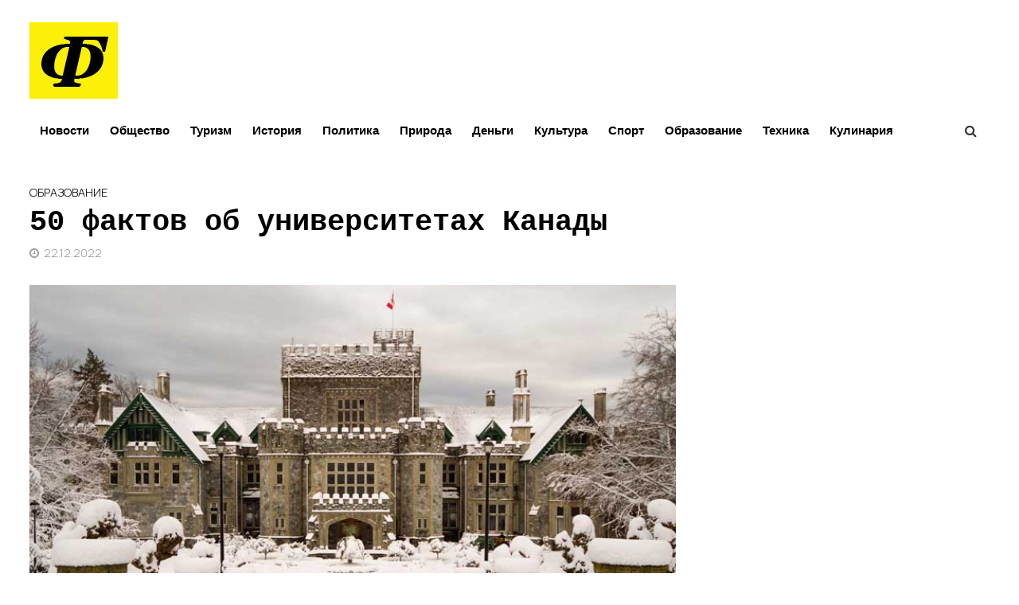

--- FILE ---
content_type: text/html; charset=UTF-8
request_url: https://geografishka.ru/50-faktov-ob-universitetah-kanady/
body_size: 203902
content:
<!doctype html>
<html dir="ltr" lang="ru-RU" prefix="og: https://ogp.me/ns#">
<head>
<meta name="viewport" content="width=device-width, initial-scale=1, minimum-scale=1">

	<title>50 фактов об университетах Канады — GeograFishka.ru</title>

		<!-- All in One SEO 4.9.0 - aioseo.com -->
	<meta name="description" content="Давайте рассмотрим подробнее пятьдесят фактов о канадских высших учебных заведениях." />
	<meta name="robots" content="max-image-preview:large" />
	<meta name="author" content="Игорь Макаров"/>
	<link rel="canonical" href="https://geografishka.ru/50-faktov-ob-universitetah-kanady/" />
	<meta name="generator" content="All in One SEO (AIOSEO) 4.9.0" />
		<meta property="og:locale" content="ru_RU" />
		<meta property="og:site_name" content="GeograFishka.ru — факты о странах, людях, культуре, искусстве и спорте" />
		<meta property="og:type" content="article" />
		<meta property="og:title" content="50 фактов об университетах Канады — GeograFishka.ru" />
		<meta property="og:description" content="Давайте рассмотрим подробнее пятьдесят фактов о канадских высших учебных заведениях." />
		<meta property="og:url" content="https://geografishka.ru/50-faktov-ob-universitetah-kanady/" />
		<meta property="og:image" content="https://geografishka.ru/wp-content/uploads/2022/12/b1a327790fbc6277ee180ea687763f31.jpg" />
		<meta property="og:image:secure_url" content="https://geografishka.ru/wp-content/uploads/2022/12/b1a327790fbc6277ee180ea687763f31.jpg" />
		<meta property="og:image:width" content="640" />
		<meta property="og:image:height" content="480" />
		<meta property="article:published_time" content="2022-12-22T15:02:42+00:00" />
		<meta property="article:modified_time" content="2024-08-30T01:20:19+00:00" />
		<meta name="twitter:card" content="summary" />
		<meta name="twitter:title" content="50 фактов об университетах Канады — GeograFishka.ru" />
		<meta name="twitter:description" content="Давайте рассмотрим подробнее пятьдесят фактов о канадских высших учебных заведениях." />
		<meta name="twitter:image" content="https://geografishka.ru/wp-content/uploads/2022/12/b1a327790fbc6277ee180ea687763f31.jpg" />
		<script type="application/ld+json" class="aioseo-schema">
			{"@context":"https:\/\/schema.org","@graph":[{"@type":"BlogPosting","@id":"https:\/\/geografishka.ru\/50-faktov-ob-universitetah-kanady\/#blogposting","name":"50 \u0444\u0430\u043a\u0442\u043e\u0432 \u043e\u0431 \u0443\u043d\u0438\u0432\u0435\u0440\u0441\u0438\u0442\u0435\u0442\u0430\u0445 \u041a\u0430\u043d\u0430\u0434\u044b \u2014 GeograFishka.ru","headline":"50 \u0444\u0430\u043a\u0442\u043e\u0432 \u043e\u0431 \u0443\u043d\u0438\u0432\u0435\u0440\u0441\u0438\u0442\u0435\u0442\u0430\u0445 \u041a\u0430\u043d\u0430\u0434\u044b","author":{"@id":"https:\/\/geografishka.ru\/author\/geografishka\/#author"},"publisher":{"@id":"https:\/\/geografishka.ru\/#organization"},"image":{"@type":"ImageObject","url":"https:\/\/geografishka.ru\/wp-content\/uploads\/2022\/12\/221222182.jpg","width":777,"height":520,"caption":"50 \u0444\u0430\u043a\u0442\u043e\u0432 \u043e\u0431 \u0443\u043d\u0438\u0432\u0435\u0440\u0441\u0438\u0442\u0435\u0442\u0430\u0445 \u041a\u0430\u043d\u0430\u0434\u044b"},"datePublished":"2022-12-22T18:02:42+03:00","dateModified":"2024-08-30T04:20:19+03:00","inLanguage":"ru-RU","mainEntityOfPage":{"@id":"https:\/\/geografishka.ru\/50-faktov-ob-universitetah-kanady\/#webpage"},"isPartOf":{"@id":"https:\/\/geografishka.ru\/50-faktov-ob-universitetah-kanady\/#webpage"},"articleSection":"\u041e\u0431\u0440\u0430\u0437\u043e\u0432\u0430\u043d\u0438\u0435, \u041a\u0430\u043d\u0430\u0434\u0430, \u041a\u043e\u043b\u043b\u0435\u0434\u0436\u0438, \u041e\u043d\u0442\u0430\u0440\u0438\u043e, \u0421\u0442\u0443\u0434\u0435\u043d\u0442\u044b, \u0423\u043d\u0438\u0432\u0435\u0440\u0441\u0438\u0442\u0435\u0442\u044b, \u0424\u0440\u0430\u043d\u0446\u0443\u0437\u0441\u043a\u0438\u0439 \u044f\u0437\u044b\u043a"},{"@type":"BreadcrumbList","@id":"https:\/\/geografishka.ru\/50-faktov-ob-universitetah-kanady\/#breadcrumblist","itemListElement":[{"@type":"ListItem","@id":"https:\/\/geografishka.ru#listItem","position":1,"name":"Home","item":"https:\/\/geografishka.ru","nextItem":{"@type":"ListItem","@id":"https:\/\/geografishka.ru\/category\/obrazovanie\/#listItem","name":"\u041e\u0431\u0440\u0430\u0437\u043e\u0432\u0430\u043d\u0438\u0435"}},{"@type":"ListItem","@id":"https:\/\/geografishka.ru\/category\/obrazovanie\/#listItem","position":2,"name":"\u041e\u0431\u0440\u0430\u0437\u043e\u0432\u0430\u043d\u0438\u0435","item":"https:\/\/geografishka.ru\/category\/obrazovanie\/","nextItem":{"@type":"ListItem","@id":"https:\/\/geografishka.ru\/50-faktov-ob-universitetah-kanady\/#listItem","name":"50 \u0444\u0430\u043a\u0442\u043e\u0432 \u043e\u0431 \u0443\u043d\u0438\u0432\u0435\u0440\u0441\u0438\u0442\u0435\u0442\u0430\u0445 \u041a\u0430\u043d\u0430\u0434\u044b"},"previousItem":{"@type":"ListItem","@id":"https:\/\/geografishka.ru#listItem","name":"Home"}},{"@type":"ListItem","@id":"https:\/\/geografishka.ru\/50-faktov-ob-universitetah-kanady\/#listItem","position":3,"name":"50 \u0444\u0430\u043a\u0442\u043e\u0432 \u043e\u0431 \u0443\u043d\u0438\u0432\u0435\u0440\u0441\u0438\u0442\u0435\u0442\u0430\u0445 \u041a\u0430\u043d\u0430\u0434\u044b","previousItem":{"@type":"ListItem","@id":"https:\/\/geografishka.ru\/category\/obrazovanie\/#listItem","name":"\u041e\u0431\u0440\u0430\u0437\u043e\u0432\u0430\u043d\u0438\u0435"}}]},{"@type":"Organization","@id":"https:\/\/geografishka.ru\/#organization","name":"GeograFishka.ru","description":"\u0444\u0430\u043a\u0442\u044b \u043e \u0441\u0442\u0440\u0430\u043d\u0430\u0445, \u043b\u044e\u0434\u044f\u0445, \u043a\u0443\u043b\u044c\u0442\u0443\u0440\u0435, \u0438\u0441\u043a\u0443\u0441\u0441\u0442\u0432\u0435 \u0438 \u0441\u043f\u043e\u0440\u0442\u0435","url":"https:\/\/geografishka.ru\/","logo":{"@type":"ImageObject","url":"https:\/\/geografishka.ru\/wp-content\/uploads\/2019\/11\/cropped-logo9.jpg","@id":"https:\/\/geografishka.ru\/50-faktov-ob-universitetah-kanady\/#organizationLogo","width":111,"height":96},"image":{"@id":"https:\/\/geografishka.ru\/50-faktov-ob-universitetah-kanady\/#organizationLogo"}},{"@type":"Person","@id":"https:\/\/geografishka.ru\/author\/geografishka\/#author","url":"https:\/\/geografishka.ru\/author\/geografishka\/","name":"\u0418\u0433\u043e\u0440\u044c \u041c\u0430\u043a\u0430\u0440\u043e\u0432","image":{"@type":"ImageObject","@id":"https:\/\/geografishka.ru\/50-faktov-ob-universitetah-kanady\/#authorImage","url":"https:\/\/secure.gravatar.com\/avatar\/6b75914226e3fb280382b80711417cb0?s=96&d=mm&r=g","width":96,"height":96,"caption":"\u0418\u0433\u043e\u0440\u044c \u041c\u0430\u043a\u0430\u0440\u043e\u0432"}},{"@type":"WebPage","@id":"https:\/\/geografishka.ru\/50-faktov-ob-universitetah-kanady\/#webpage","url":"https:\/\/geografishka.ru\/50-faktov-ob-universitetah-kanady\/","name":"50 \u0444\u0430\u043a\u0442\u043e\u0432 \u043e\u0431 \u0443\u043d\u0438\u0432\u0435\u0440\u0441\u0438\u0442\u0435\u0442\u0430\u0445 \u041a\u0430\u043d\u0430\u0434\u044b \u2014 GeograFishka.ru","description":"\u0414\u0430\u0432\u0430\u0439\u0442\u0435 \u0440\u0430\u0441\u0441\u043c\u043e\u0442\u0440\u0438\u043c \u043f\u043e\u0434\u0440\u043e\u0431\u043d\u0435\u0435 \u043f\u044f\u0442\u044c\u0434\u0435\u0441\u044f\u0442 \u0444\u0430\u043a\u0442\u043e\u0432 \u043e \u043a\u0430\u043d\u0430\u0434\u0441\u043a\u0438\u0445 \u0432\u044b\u0441\u0448\u0438\u0445 \u0443\u0447\u0435\u0431\u043d\u044b\u0445 \u0437\u0430\u0432\u0435\u0434\u0435\u043d\u0438\u044f\u0445.","inLanguage":"ru-RU","isPartOf":{"@id":"https:\/\/geografishka.ru\/#website"},"breadcrumb":{"@id":"https:\/\/geografishka.ru\/50-faktov-ob-universitetah-kanady\/#breadcrumblist"},"author":{"@id":"https:\/\/geografishka.ru\/author\/geografishka\/#author"},"creator":{"@id":"https:\/\/geografishka.ru\/author\/geografishka\/#author"},"image":{"@type":"ImageObject","url":"https:\/\/geografishka.ru\/wp-content\/uploads\/2022\/12\/221222182.jpg","@id":"https:\/\/geografishka.ru\/50-faktov-ob-universitetah-kanady\/#mainImage","width":777,"height":520,"caption":"50 \u0444\u0430\u043a\u0442\u043e\u0432 \u043e\u0431 \u0443\u043d\u0438\u0432\u0435\u0440\u0441\u0438\u0442\u0435\u0442\u0430\u0445 \u041a\u0430\u043d\u0430\u0434\u044b"},"primaryImageOfPage":{"@id":"https:\/\/geografishka.ru\/50-faktov-ob-universitetah-kanady\/#mainImage"},"datePublished":"2022-12-22T18:02:42+03:00","dateModified":"2024-08-30T04:20:19+03:00"},{"@type":"WebSite","@id":"https:\/\/geografishka.ru\/#website","url":"https:\/\/geografishka.ru\/","name":"GeograFishka.ru","description":"\u0444\u0430\u043a\u0442\u044b \u043e \u0441\u0442\u0440\u0430\u043d\u0430\u0445, \u043b\u044e\u0434\u044f\u0445, \u043a\u0443\u043b\u044c\u0442\u0443\u0440\u0435, \u0438\u0441\u043a\u0443\u0441\u0441\u0442\u0432\u0435 \u0438 \u0441\u043f\u043e\u0440\u0442\u0435","inLanguage":"ru-RU","publisher":{"@id":"https:\/\/geografishka.ru\/#organization"}}]}
		</script>
		<!-- All in One SEO -->

<link rel='dns-prefetch' href='//fonts.googleapis.com' />
<link rel="alternate" type="application/rss+xml" title="GeograFishka.ru &raquo; Лента" href="https://geografishka.ru/feed/" />
<script type="text/javascript">
/* <![CDATA[ */
window._wpemojiSettings = {"baseUrl":"https:\/\/s.w.org\/images\/core\/emoji\/15.0.3\/72x72\/","ext":".png","svgUrl":"https:\/\/s.w.org\/images\/core\/emoji\/15.0.3\/svg\/","svgExt":".svg","source":{"concatemoji":"https:\/\/geografishka.ru\/wp-includes\/js\/wp-emoji-release.min.js?ver=6.5.7"}};
/*! This file is auto-generated */
!function(i,n){var o,s,e;function c(e){try{var t={supportTests:e,timestamp:(new Date).valueOf()};sessionStorage.setItem(o,JSON.stringify(t))}catch(e){}}function p(e,t,n){e.clearRect(0,0,e.canvas.width,e.canvas.height),e.fillText(t,0,0);var t=new Uint32Array(e.getImageData(0,0,e.canvas.width,e.canvas.height).data),r=(e.clearRect(0,0,e.canvas.width,e.canvas.height),e.fillText(n,0,0),new Uint32Array(e.getImageData(0,0,e.canvas.width,e.canvas.height).data));return t.every(function(e,t){return e===r[t]})}function u(e,t,n){switch(t){case"flag":return n(e,"\ud83c\udff3\ufe0f\u200d\u26a7\ufe0f","\ud83c\udff3\ufe0f\u200b\u26a7\ufe0f")?!1:!n(e,"\ud83c\uddfa\ud83c\uddf3","\ud83c\uddfa\u200b\ud83c\uddf3")&&!n(e,"\ud83c\udff4\udb40\udc67\udb40\udc62\udb40\udc65\udb40\udc6e\udb40\udc67\udb40\udc7f","\ud83c\udff4\u200b\udb40\udc67\u200b\udb40\udc62\u200b\udb40\udc65\u200b\udb40\udc6e\u200b\udb40\udc67\u200b\udb40\udc7f");case"emoji":return!n(e,"\ud83d\udc26\u200d\u2b1b","\ud83d\udc26\u200b\u2b1b")}return!1}function f(e,t,n){var r="undefined"!=typeof WorkerGlobalScope&&self instanceof WorkerGlobalScope?new OffscreenCanvas(300,150):i.createElement("canvas"),a=r.getContext("2d",{willReadFrequently:!0}),o=(a.textBaseline="top",a.font="600 32px Arial",{});return e.forEach(function(e){o[e]=t(a,e,n)}),o}function t(e){var t=i.createElement("script");t.src=e,t.defer=!0,i.head.appendChild(t)}"undefined"!=typeof Promise&&(o="wpEmojiSettingsSupports",s=["flag","emoji"],n.supports={everything:!0,everythingExceptFlag:!0},e=new Promise(function(e){i.addEventListener("DOMContentLoaded",e,{once:!0})}),new Promise(function(t){var n=function(){try{var e=JSON.parse(sessionStorage.getItem(o));if("object"==typeof e&&"number"==typeof e.timestamp&&(new Date).valueOf()<e.timestamp+604800&&"object"==typeof e.supportTests)return e.supportTests}catch(e){}return null}();if(!n){if("undefined"!=typeof Worker&&"undefined"!=typeof OffscreenCanvas&&"undefined"!=typeof URL&&URL.createObjectURL&&"undefined"!=typeof Blob)try{var e="postMessage("+f.toString()+"("+[JSON.stringify(s),u.toString(),p.toString()].join(",")+"));",r=new Blob([e],{type:"text/javascript"}),a=new Worker(URL.createObjectURL(r),{name:"wpTestEmojiSupports"});return void(a.onmessage=function(e){c(n=e.data),a.terminate(),t(n)})}catch(e){}c(n=f(s,u,p))}t(n)}).then(function(e){for(var t in e)n.supports[t]=e[t],n.supports.everything=n.supports.everything&&n.supports[t],"flag"!==t&&(n.supports.everythingExceptFlag=n.supports.everythingExceptFlag&&n.supports[t]);n.supports.everythingExceptFlag=n.supports.everythingExceptFlag&&!n.supports.flag,n.DOMReady=!1,n.readyCallback=function(){n.DOMReady=!0}}).then(function(){return e}).then(function(){var e;n.supports.everything||(n.readyCallback(),(e=n.source||{}).concatemoji?t(e.concatemoji):e.wpemoji&&e.twemoji&&(t(e.twemoji),t(e.wpemoji)))}))}((window,document),window._wpemojiSettings);
/* ]]> */
</script>
<style id='wp-emoji-styles-inline-css' type='text/css'>

	img.wp-smiley, img.emoji {
		display: inline !important;
		border: none !important;
		box-shadow: none !important;
		height: 1em !important;
		width: 1em !important;
		margin: 0 0.07em !important;
		vertical-align: -0.1em !important;
		background: none !important;
		padding: 0 !important;
	}
</style>
<link rel='stylesheet' id='wp-block-library-css' href='https://geografishka.ru/wp-includes/css/dist/block-library/style.min.css?ver=6.5.7' type='text/css' media='all' />
<style id='wp-block-library-theme-inline-css' type='text/css'>
.wp-block-audio figcaption{color:#555;font-size:13px;text-align:center}.is-dark-theme .wp-block-audio figcaption{color:#ffffffa6}.wp-block-audio{margin:0 0 1em}.wp-block-code{border:1px solid #ccc;border-radius:4px;font-family:Menlo,Consolas,monaco,monospace;padding:.8em 1em}.wp-block-embed figcaption{color:#555;font-size:13px;text-align:center}.is-dark-theme .wp-block-embed figcaption{color:#ffffffa6}.wp-block-embed{margin:0 0 1em}.blocks-gallery-caption{color:#555;font-size:13px;text-align:center}.is-dark-theme .blocks-gallery-caption{color:#ffffffa6}.wp-block-image figcaption{color:#555;font-size:13px;text-align:center}.is-dark-theme .wp-block-image figcaption{color:#ffffffa6}.wp-block-image{margin:0 0 1em}.wp-block-pullquote{border-bottom:4px solid;border-top:4px solid;color:currentColor;margin-bottom:1.75em}.wp-block-pullquote cite,.wp-block-pullquote footer,.wp-block-pullquote__citation{color:currentColor;font-size:.8125em;font-style:normal;text-transform:uppercase}.wp-block-quote{border-left:.25em solid;margin:0 0 1.75em;padding-left:1em}.wp-block-quote cite,.wp-block-quote footer{color:currentColor;font-size:.8125em;font-style:normal;position:relative}.wp-block-quote.has-text-align-right{border-left:none;border-right:.25em solid;padding-left:0;padding-right:1em}.wp-block-quote.has-text-align-center{border:none;padding-left:0}.wp-block-quote.is-large,.wp-block-quote.is-style-large,.wp-block-quote.is-style-plain{border:none}.wp-block-search .wp-block-search__label{font-weight:700}.wp-block-search__button{border:1px solid #ccc;padding:.375em .625em}:where(.wp-block-group.has-background){padding:1.25em 2.375em}.wp-block-separator.has-css-opacity{opacity:.4}.wp-block-separator{border:none;border-bottom:2px solid;margin-left:auto;margin-right:auto}.wp-block-separator.has-alpha-channel-opacity{opacity:1}.wp-block-separator:not(.is-style-wide):not(.is-style-dots){width:100px}.wp-block-separator.has-background:not(.is-style-dots){border-bottom:none;height:1px}.wp-block-separator.has-background:not(.is-style-wide):not(.is-style-dots){height:2px}.wp-block-table{margin:0 0 1em}.wp-block-table td,.wp-block-table th{word-break:normal}.wp-block-table figcaption{color:#555;font-size:13px;text-align:center}.is-dark-theme .wp-block-table figcaption{color:#ffffffa6}.wp-block-video figcaption{color:#555;font-size:13px;text-align:center}.is-dark-theme .wp-block-video figcaption{color:#ffffffa6}.wp-block-video{margin:0 0 1em}.wp-block-template-part.has-background{margin-bottom:0;margin-top:0;padding:1.25em 2.375em}
</style>
<link rel='stylesheet' id='aioseo/css/src/vue/standalone/blocks/table-of-contents/global.scss-css' href='https://geografishka.ru/wp-content/plugins/all-in-one-seo-pack/dist/Lite/assets/css/table-of-contents/global.e90f6d47.css?ver=4.9.0' type='text/css' media='all' />
<style id='classic-theme-styles-inline-css' type='text/css'>
/*! This file is auto-generated */
.wp-block-button__link{color:#fff;background-color:#32373c;border-radius:9999px;box-shadow:none;text-decoration:none;padding:calc(.667em + 2px) calc(1.333em + 2px);font-size:1.125em}.wp-block-file__button{background:#32373c;color:#fff;text-decoration:none}
</style>
<style id='global-styles-inline-css' type='text/css'>
body{--wp--preset--color--black: #000000;--wp--preset--color--cyan-bluish-gray: #abb8c3;--wp--preset--color--white: #ffffff;--wp--preset--color--pale-pink: #f78da7;--wp--preset--color--vivid-red: #cf2e2e;--wp--preset--color--luminous-vivid-orange: #ff6900;--wp--preset--color--luminous-vivid-amber: #fcb900;--wp--preset--color--light-green-cyan: #7bdcb5;--wp--preset--color--vivid-green-cyan: #00d084;--wp--preset--color--pale-cyan-blue: #8ed1fc;--wp--preset--color--vivid-cyan-blue: #0693e3;--wp--preset--color--vivid-purple: #9b51e0;--wp--preset--gradient--vivid-cyan-blue-to-vivid-purple: linear-gradient(135deg,rgba(6,147,227,1) 0%,rgb(155,81,224) 100%);--wp--preset--gradient--light-green-cyan-to-vivid-green-cyan: linear-gradient(135deg,rgb(122,220,180) 0%,rgb(0,208,130) 100%);--wp--preset--gradient--luminous-vivid-amber-to-luminous-vivid-orange: linear-gradient(135deg,rgba(252,185,0,1) 0%,rgba(255,105,0,1) 100%);--wp--preset--gradient--luminous-vivid-orange-to-vivid-red: linear-gradient(135deg,rgba(255,105,0,1) 0%,rgb(207,46,46) 100%);--wp--preset--gradient--very-light-gray-to-cyan-bluish-gray: linear-gradient(135deg,rgb(238,238,238) 0%,rgb(169,184,195) 100%);--wp--preset--gradient--cool-to-warm-spectrum: linear-gradient(135deg,rgb(74,234,220) 0%,rgb(151,120,209) 20%,rgb(207,42,186) 40%,rgb(238,44,130) 60%,rgb(251,105,98) 80%,rgb(254,248,76) 100%);--wp--preset--gradient--blush-light-purple: linear-gradient(135deg,rgb(255,206,236) 0%,rgb(152,150,240) 100%);--wp--preset--gradient--blush-bordeaux: linear-gradient(135deg,rgb(254,205,165) 0%,rgb(254,45,45) 50%,rgb(107,0,62) 100%);--wp--preset--gradient--luminous-dusk: linear-gradient(135deg,rgb(255,203,112) 0%,rgb(199,81,192) 50%,rgb(65,88,208) 100%);--wp--preset--gradient--pale-ocean: linear-gradient(135deg,rgb(255,245,203) 0%,rgb(182,227,212) 50%,rgb(51,167,181) 100%);--wp--preset--gradient--electric-grass: linear-gradient(135deg,rgb(202,248,128) 0%,rgb(113,206,126) 100%);--wp--preset--gradient--midnight: linear-gradient(135deg,rgb(2,3,129) 0%,rgb(40,116,252) 100%);--wp--preset--font-size--small: 13px;--wp--preset--font-size--medium: 20px;--wp--preset--font-size--large: 36px;--wp--preset--font-size--x-large: 42px;--wp--preset--spacing--20: 0.44rem;--wp--preset--spacing--30: 0.67rem;--wp--preset--spacing--40: 1rem;--wp--preset--spacing--50: 1.5rem;--wp--preset--spacing--60: 2.25rem;--wp--preset--spacing--70: 3.38rem;--wp--preset--spacing--80: 5.06rem;--wp--preset--shadow--natural: 6px 6px 9px rgba(0, 0, 0, 0.2);--wp--preset--shadow--deep: 12px 12px 50px rgba(0, 0, 0, 0.4);--wp--preset--shadow--sharp: 6px 6px 0px rgba(0, 0, 0, 0.2);--wp--preset--shadow--outlined: 6px 6px 0px -3px rgba(255, 255, 255, 1), 6px 6px rgba(0, 0, 0, 1);--wp--preset--shadow--crisp: 6px 6px 0px rgba(0, 0, 0, 1);}:where(.is-layout-flex){gap: 0.5em;}:where(.is-layout-grid){gap: 0.5em;}body .is-layout-flex{display: flex;}body .is-layout-flex{flex-wrap: wrap;align-items: center;}body .is-layout-flex > *{margin: 0;}body .is-layout-grid{display: grid;}body .is-layout-grid > *{margin: 0;}:where(.wp-block-columns.is-layout-flex){gap: 2em;}:where(.wp-block-columns.is-layout-grid){gap: 2em;}:where(.wp-block-post-template.is-layout-flex){gap: 1.25em;}:where(.wp-block-post-template.is-layout-grid){gap: 1.25em;}.has-black-color{color: var(--wp--preset--color--black) !important;}.has-cyan-bluish-gray-color{color: var(--wp--preset--color--cyan-bluish-gray) !important;}.has-white-color{color: var(--wp--preset--color--white) !important;}.has-pale-pink-color{color: var(--wp--preset--color--pale-pink) !important;}.has-vivid-red-color{color: var(--wp--preset--color--vivid-red) !important;}.has-luminous-vivid-orange-color{color: var(--wp--preset--color--luminous-vivid-orange) !important;}.has-luminous-vivid-amber-color{color: var(--wp--preset--color--luminous-vivid-amber) !important;}.has-light-green-cyan-color{color: var(--wp--preset--color--light-green-cyan) !important;}.has-vivid-green-cyan-color{color: var(--wp--preset--color--vivid-green-cyan) !important;}.has-pale-cyan-blue-color{color: var(--wp--preset--color--pale-cyan-blue) !important;}.has-vivid-cyan-blue-color{color: var(--wp--preset--color--vivid-cyan-blue) !important;}.has-vivid-purple-color{color: var(--wp--preset--color--vivid-purple) !important;}.has-black-background-color{background-color: var(--wp--preset--color--black) !important;}.has-cyan-bluish-gray-background-color{background-color: var(--wp--preset--color--cyan-bluish-gray) !important;}.has-white-background-color{background-color: var(--wp--preset--color--white) !important;}.has-pale-pink-background-color{background-color: var(--wp--preset--color--pale-pink) !important;}.has-vivid-red-background-color{background-color: var(--wp--preset--color--vivid-red) !important;}.has-luminous-vivid-orange-background-color{background-color: var(--wp--preset--color--luminous-vivid-orange) !important;}.has-luminous-vivid-amber-background-color{background-color: var(--wp--preset--color--luminous-vivid-amber) !important;}.has-light-green-cyan-background-color{background-color: var(--wp--preset--color--light-green-cyan) !important;}.has-vivid-green-cyan-background-color{background-color: var(--wp--preset--color--vivid-green-cyan) !important;}.has-pale-cyan-blue-background-color{background-color: var(--wp--preset--color--pale-cyan-blue) !important;}.has-vivid-cyan-blue-background-color{background-color: var(--wp--preset--color--vivid-cyan-blue) !important;}.has-vivid-purple-background-color{background-color: var(--wp--preset--color--vivid-purple) !important;}.has-black-border-color{border-color: var(--wp--preset--color--black) !important;}.has-cyan-bluish-gray-border-color{border-color: var(--wp--preset--color--cyan-bluish-gray) !important;}.has-white-border-color{border-color: var(--wp--preset--color--white) !important;}.has-pale-pink-border-color{border-color: var(--wp--preset--color--pale-pink) !important;}.has-vivid-red-border-color{border-color: var(--wp--preset--color--vivid-red) !important;}.has-luminous-vivid-orange-border-color{border-color: var(--wp--preset--color--luminous-vivid-orange) !important;}.has-luminous-vivid-amber-border-color{border-color: var(--wp--preset--color--luminous-vivid-amber) !important;}.has-light-green-cyan-border-color{border-color: var(--wp--preset--color--light-green-cyan) !important;}.has-vivid-green-cyan-border-color{border-color: var(--wp--preset--color--vivid-green-cyan) !important;}.has-pale-cyan-blue-border-color{border-color: var(--wp--preset--color--pale-cyan-blue) !important;}.has-vivid-cyan-blue-border-color{border-color: var(--wp--preset--color--vivid-cyan-blue) !important;}.has-vivid-purple-border-color{border-color: var(--wp--preset--color--vivid-purple) !important;}.has-vivid-cyan-blue-to-vivid-purple-gradient-background{background: var(--wp--preset--gradient--vivid-cyan-blue-to-vivid-purple) !important;}.has-light-green-cyan-to-vivid-green-cyan-gradient-background{background: var(--wp--preset--gradient--light-green-cyan-to-vivid-green-cyan) !important;}.has-luminous-vivid-amber-to-luminous-vivid-orange-gradient-background{background: var(--wp--preset--gradient--luminous-vivid-amber-to-luminous-vivid-orange) !important;}.has-luminous-vivid-orange-to-vivid-red-gradient-background{background: var(--wp--preset--gradient--luminous-vivid-orange-to-vivid-red) !important;}.has-very-light-gray-to-cyan-bluish-gray-gradient-background{background: var(--wp--preset--gradient--very-light-gray-to-cyan-bluish-gray) !important;}.has-cool-to-warm-spectrum-gradient-background{background: var(--wp--preset--gradient--cool-to-warm-spectrum) !important;}.has-blush-light-purple-gradient-background{background: var(--wp--preset--gradient--blush-light-purple) !important;}.has-blush-bordeaux-gradient-background{background: var(--wp--preset--gradient--blush-bordeaux) !important;}.has-luminous-dusk-gradient-background{background: var(--wp--preset--gradient--luminous-dusk) !important;}.has-pale-ocean-gradient-background{background: var(--wp--preset--gradient--pale-ocean) !important;}.has-electric-grass-gradient-background{background: var(--wp--preset--gradient--electric-grass) !important;}.has-midnight-gradient-background{background: var(--wp--preset--gradient--midnight) !important;}.has-small-font-size{font-size: var(--wp--preset--font-size--small) !important;}.has-medium-font-size{font-size: var(--wp--preset--font-size--medium) !important;}.has-large-font-size{font-size: var(--wp--preset--font-size--large) !important;}.has-x-large-font-size{font-size: var(--wp--preset--font-size--x-large) !important;}
.wp-block-navigation a:where(:not(.wp-element-button)){color: inherit;}
:where(.wp-block-post-template.is-layout-flex){gap: 1.25em;}:where(.wp-block-post-template.is-layout-grid){gap: 1.25em;}
:where(.wp-block-columns.is-layout-flex){gap: 2em;}:where(.wp-block-columns.is-layout-grid){gap: 2em;}
.wp-block-pullquote{font-size: 1.5em;line-height: 1.6;}
</style>
<link rel='stylesheet' id='style-css' href='https://geografishka.ru/wp-content/plugins/most-popular-post/style/style.css?ver=6.5.7' type='text/css' media='all' />
<link rel='stylesheet' id='font-awesome-css' href='https://geografishka.ru/wp-content/themes/bam/assets/css/font-awesome.min.css?ver=4.7.0' type='text/css' media='all' />
<link rel='stylesheet' id='bam-style-css' href='https://geografishka.ru/wp-content/themes/bam/style.css?ver=6.5.7' type='text/css' media='all' />
<link rel='stylesheet' id='bam-google-fonts-css' href='https://fonts.googleapis.com/css?family=Roboto+Condensed%3A100%2C200%2C300%2C400%2C500%2C600%2C700%2C800%2C900%2C100i%2C200i%2C300i%2C400i%2C500i%2C600i%2C700i%2C800i%2C900i%26subset%3Dlatin' type='text/css' media='all' />
<link rel='stylesheet' id='recent-posts-widget-with-thumbnails-public-style-css' href='https://geografishka.ru/wp-content/plugins/recent-posts-widget-with-thumbnails/public.css?ver=7.1.1' type='text/css' media='all' />
<script type="text/javascript" src="https://geografishka.ru/wp-includes/js/jquery/jquery.min.js?ver=3.7.1" id="jquery-core-js"></script>
<script type="text/javascript" src="https://geografishka.ru/wp-includes/js/jquery/jquery-migrate.min.js?ver=3.4.1" id="jquery-migrate-js"></script>
<link rel="https://api.w.org/" href="https://geografishka.ru/wp-json/" /><link rel="alternate" type="application/json" href="https://geografishka.ru/wp-json/wp/v2/posts/32718" /><link rel="EditURI" type="application/rsd+xml" title="RSD" href="https://geografishka.ru/xmlrpc.php?rsd" />
<meta name="generator" content="WordPress 6.5.7" />
<link rel='shortlink' href='https://geografishka.ru/?p=32718' />
<link rel="alternate" type="application/json+oembed" href="https://geografishka.ru/wp-json/oembed/1.0/embed?url=https%3A%2F%2Fgeografishka.ru%2F50-faktov-ob-universitetah-kanady%2F" />
<link rel="alternate" type="text/xml+oembed" href="https://geografishka.ru/wp-json/oembed/1.0/embed?url=https%3A%2F%2Fgeografishka.ru%2F50-faktov-ob-universitetah-kanady%2F&#038;format=xml" />
<!-- WordPress Most Popular --><script type="text/javascript">/* <![CDATA[ */ jQuery.post("https://geografishka.ru/wp-admin/admin-ajax.php", { action: "wmp_update", id: 32718, token: "53faf1cb36" }); /* ]]> */</script><!-- /WordPress Most Popular -->		<style type="text/css">
					.site-title,
			.site-description {
				position: absolute;
				clip: rect(1px, 1px, 1px, 1px);
				display: none;
			}
				</style>
		<link rel="icon" href="https://geografishka.ru/wp-content/uploads/2019/11/cropped-logo9-1-32x32.jpg" sizes="32x32" />
<link rel="icon" href="https://geografishka.ru/wp-content/uploads/2019/11/cropped-logo9-1-192x192.jpg" sizes="192x192" />
<link rel="apple-touch-icon" href="https://geografishka.ru/wp-content/uploads/2019/11/cropped-logo9-1-180x180.jpg" />
<meta name="msapplication-TileImage" content="https://geografishka.ru/wp-content/uploads/2019/11/cropped-logo9-1-270x270.jpg" />

		<style type="text/css" id="theme-custom-css">
			/* Header CSS */
                    body.boxed-layout #page {
                        max-width: 1600px;
                    }
                
                    @media ( min-width: 768px ) {
                        #primary {
                            width: 69%;
                        }
                    }
                
                    @media ( min-width: 768px ) {
                        #secondary {
                            width: 31%;
                        }
                    }
                /* Color CSS */
                    .single article .entry-content a {
                        color: #2161ba;
                    }
                
                    .single article .entry-content a:hover {
                        color: #e2766a;
                    }
                
                    body.boxed-layout.custom-background,
                    body.boxed-layout {
                        background: #ffffff;
                    }
                
                    body.boxed-layout.custom-background.separate-containers,
                    body.boxed-layout.separate-containers {
                        background: #dddddd;
                    }
                
                    body.wide-layout.custom-background.separate-containers .site-content,
                    body.wide-layout.separate-containers .site-content {
                        background: #eeeeee;
                    }
                /* Header CSS */
                        .site-header.default-style #site-header-inner {
                            padding-bottom: 15px;
                        }
                    /* Typography CSS */body, button, input, select, optgroup, textarea{font-size:16px;color:#000000;}h1{font-family:Tahoma, Geneva, sans-serif;font-weight:500;line-height:1.1;}h2{font-family:MS Sans Serif, Geneva, sans-serif;font-weight:500;line-height:1.1;}.site-title, .site-header.horizontal-style .site-title{font-family:Tahoma, Geneva, sans-serif;font-size:42px;}.main-navigation li a{font-family:Verdana, Geneva, sans-serif;}.bam-entry .entry-title a{font-family:Verdana, Geneva, sans-serif;font-weight:600;font-size:18px;line-height:1.4;}		</style>

		
	<link href="https://fonts.googleapis.com/css2?family=Nunito:wght@700&display=swap" rel="stylesheet">
<link href="https://fonts.googleapis.com/css2?family=Manrope:wght@300&display=swap" rel="stylesheet">

<!-- Yandex.Metrika counter -->
<script type="text/javascript" >
   (function(m,e,t,r,i,k,a){m[i]=m[i]||function(){(m[i].a=m[i].a||[]).push(arguments)};
   m[i].l=1*new Date();
   for (var j = 0; j < document.scripts.length; j++) {if (document.scripts[j].src === r) { return; }}
   k=e.createElement(t),a=e.getElementsByTagName(t)[0],k.async=1,k.src=r,a.parentNode.insertBefore(k,a)})
   (window, document, "script", "https://mc.yandex.ru/metrika/tag.js", "ym");

   ym(55345471, "init", {
        clickmap:true,
        trackLinks:true,
        accurateTrackBounce:true,
        webvisor:true
   });
</script>
<noscript><div><img src="https://mc.yandex.ru/watch/55345471" style="position:absolute; left:-9999px;" alt="" /></div></noscript>
	<!-- /Yandex.Metrika counter -->
	


<!-- Yandex.RTB -->
<script>window.yaContextCb=window.yaContextCb||[]</script>
<script src="https://yandex.ru/ads/system/context.js" async></script>
	
	<link href="https://fonts.googleapis.com/css?family=Montserrat:400,400i,700&display=swap" rel="stylesheet">
<link href="https://fonts.googleapis.com/css2?family=Russo+One&display=swap" rel="stylesheet">	
<link href="https://fonts.googleapis.com/css2?family=Tektur&display=swap" rel="stylesheet">
<link href="https://fonts.googleapis.com/css2?family=Gabriela&display=swap" rel="stylesheet">
	<link href="https://fonts.googleapis.com/css2?family=Seymour+One&display=swap" rel="stylesheet">

	
<link rel="preconnect" href="https://fonts.googleapis.com">
<link rel="preconnect" href="https://fonts.gstatic.com" crossorigin>
<link href="https://fonts.googleapis.com/css2?family=Comfortaa:wght@600&family=Yanone+Kaffeesatz&display=swap" rel="stylesheet">


<!-- Yandex.RTB R-A-858200-175 -->
<script>
window.yaContextCb.push(() => {
    Ya.Context.AdvManager.render({
        "blockId": "R-A-858200-175",
        "type": "fullscreen",
        "platform": "touch"
    })
})
</script>
	
<!-- Yandex.RTB R-A-858200-131 -->
<script>
window.yaContextCb.push(() => {
    Ya.Context.AdvManager.render({
        "blockId": "R-A-858200-131",
        "type": "fullscreen",
        "platform": "desktop"
    })
})
</script>
	
<!-- Yandex.RTB R-A-858200-177 -->
<script>
window.yaContextCb.push(() => {
    Ya.Context.AdvManager.render({
        "blockId": "R-A-858200-177",
        "type": "floorAd",
        "platform": "desktop"
    })
})
</script>
	
	<!-- Yandex.RTB R-A-858200-176 -->
<script>
window.yaContextCb.push(() => {
    Ya.Context.AdvManager.render({
        "blockId": "R-A-858200-176",
        "type": "floorAd",
        "platform": "touch"
    })
})
</script>
	
<!-- Yandex.RTB R-A-858200-124 -->
<script>
window.yaContextCb.push(() => {
    Ya.Context.AdvManager.render({
        "blockId": "R-A-858200-124",
        "type": "topAd"
    })
})
</script>
	
	<!-- Yandex.RTB R-A-858200-180 -->
<script>
window.addEventListener("load", () => {
    const render = (imageId) => {
        window.yaContextCb.push(() => {
            Ya.Context.AdvManager.render({
                "renderTo": imageId,
                "blockId": "R-A-858200-180",
                "type": "inImage"
            })
        })
    }
    const renderInImage = (images) => {
        if (!images.length) {
            return
        }
        const image = images.shift()
        image.id = `yandex_rtb_R-A-858200-180-${Math.random().toString(16).slice(2)}`
        if (image.tagName === "IMG" && !image.complete) {
            image.addEventListener("load", () => {
                render(image.id)
            }, { once: true })
        } else {
            render(image.id)
        }
        renderInImage(images)
    }
    renderInImage(Array.from(document.querySelectorAll("img")))
}, { once: true })
</script>		
	
	</head>

<body data-rsssl=1 class="post-template-default single single-post postid-32718 single-format-standard wp-custom-logo boxed-layout right-sidebar one-container">



<div id="page" class="site">
	<a class="skip-link screen-reader-text" href="#content">Перейти к содержимому</a>

	
	


<header id="masthead" class="site-header default-style">

    
    

<div id="site-header-inner" class="clearfix container left-logo">

    <div class="site-branding">
    <div class="site-branding-inner">

                    <div class="site-logo-image"><a href="https://geografishka.ru/" class="custom-logo-link" rel="home"><img width="111" height="96" src="https://geografishka.ru/wp-content/uploads/2019/11/cropped-logo9.jpg" class="custom-logo" alt="GeograFishka.ru" decoding="async" /></a></div>
        
        <div class="site-branding-text">
                            <p class="site-title"><a href="https://geografishka.ru/" rel="home">GeograFishka.ru</a></p>
                                <p class="site-description">факты о странах, людях, культуре, искусстве и спорте</p>
                    </div><!-- .site-branding-text -->

    </div><!-- .site-branding-inner -->
</div><!-- .site-branding -->
        
</div><!-- #site-header-inner -->



<nav id="site-navigation" class="main-navigation">

    <div id="site-navigation-inner" class="container align-left show-search">
        
        <div class="menu-verhnee-menyu-container"><ul id="primary-menu" class="menu"><li id="menu-item-53036" class="menu-item menu-item-type-taxonomy menu-item-object-category menu-item-53036"><a href="https://geografishka.ru/category/news/">Новости</a></li>
<li id="menu-item-253" class="menu-item menu-item-type-taxonomy menu-item-object-category menu-item-253"><a href="https://geografishka.ru/category/obshhestvo/">Общество</a></li>
<li id="menu-item-258" class="menu-item menu-item-type-taxonomy menu-item-object-category menu-item-258"><a href="https://geografishka.ru/category/turizm/">Туризм</a></li>
<li id="menu-item-3345" class="menu-item menu-item-type-taxonomy menu-item-object-category menu-item-3345"><a href="https://geografishka.ru/category/istoriya/">История</a></li>
<li id="menu-item-254" class="menu-item menu-item-type-taxonomy menu-item-object-category menu-item-254"><a href="https://geografishka.ru/category/politika/">Политика</a></li>
<li id="menu-item-255" class="menu-item menu-item-type-taxonomy menu-item-object-category menu-item-255"><a href="https://geografishka.ru/category/priroda/">Природа</a></li>
<li id="menu-item-251" class="menu-item menu-item-type-taxonomy menu-item-object-category menu-item-251"><a href="https://geografishka.ru/category/dengi/">Деньги</a></li>
<li id="menu-item-252" class="menu-item menu-item-type-taxonomy menu-item-object-category menu-item-252"><a href="https://geografishka.ru/category/kultura/">Культура</a></li>
<li id="menu-item-257" class="menu-item menu-item-type-taxonomy menu-item-object-category menu-item-257"><a href="https://geografishka.ru/category/sport/">Спорт</a></li>
<li id="menu-item-802" class="menu-item menu-item-type-taxonomy menu-item-object-category current-post-ancestor current-menu-parent current-post-parent menu-item-802"><a href="https://geografishka.ru/category/obrazovanie/">Образование</a></li>
<li id="menu-item-14927" class="menu-item menu-item-type-taxonomy menu-item-object-category menu-item-14927"><a href="https://geografishka.ru/category/tehnika/">Техника</a></li>
<li id="menu-item-52836" class="menu-item menu-item-type-taxonomy menu-item-object-category menu-item-52836"><a href="https://geografishka.ru/category/kulinaria/">Кулинария</a></li>
</ul></div><div class="bam-search-button-icon">
    <i class="fa fa-search" aria-hidden="true"></i>
</div>
<div class="bam-search-box-container">
    <div class="bam-search-box">
        <form role="search" method="get" class="search-form" action="https://geografishka.ru/">
				<label>
					<span class="screen-reader-text">Найти:</span>
					<input type="search" class="search-field" placeholder="Поиск&hellip;" value="" name="s" />
				</label>
				<input type="submit" class="search-submit" value="Поиск" />
			</form>    </div><!-- th-search-box -->
</div><!-- .th-search-box-container -->

        <button class="menu-toggle" aria-controls="primary-menu" aria-expanded="false"><i class="fa fa-bars"></i>Меню</button>
        
    </div><!-- .container -->
    
</nav><!-- #site-navigation -->
<div class="mobile-dropdown">
    <nav class="mobile-navigation">
        <div class="menu-verhnee-menyu-container"><ul id="primary-menu" class="menu"><li class="menu-item menu-item-type-taxonomy menu-item-object-category menu-item-53036"><a href="https://geografishka.ru/category/news/">Новости</a></li>
<li class="menu-item menu-item-type-taxonomy menu-item-object-category menu-item-253"><a href="https://geografishka.ru/category/obshhestvo/">Общество</a></li>
<li class="menu-item menu-item-type-taxonomy menu-item-object-category menu-item-258"><a href="https://geografishka.ru/category/turizm/">Туризм</a></li>
<li class="menu-item menu-item-type-taxonomy menu-item-object-category menu-item-3345"><a href="https://geografishka.ru/category/istoriya/">История</a></li>
<li class="menu-item menu-item-type-taxonomy menu-item-object-category menu-item-254"><a href="https://geografishka.ru/category/politika/">Политика</a></li>
<li class="menu-item menu-item-type-taxonomy menu-item-object-category menu-item-255"><a href="https://geografishka.ru/category/priroda/">Природа</a></li>
<li class="menu-item menu-item-type-taxonomy menu-item-object-category menu-item-251"><a href="https://geografishka.ru/category/dengi/">Деньги</a></li>
<li class="menu-item menu-item-type-taxonomy menu-item-object-category menu-item-252"><a href="https://geografishka.ru/category/kultura/">Культура</a></li>
<li class="menu-item menu-item-type-taxonomy menu-item-object-category menu-item-257"><a href="https://geografishka.ru/category/sport/">Спорт</a></li>
<li class="menu-item menu-item-type-taxonomy menu-item-object-category current-post-ancestor current-menu-parent current-post-parent menu-item-802"><a href="https://geografishka.ru/category/obrazovanie/">Образование</a></li>
<li class="menu-item menu-item-type-taxonomy menu-item-object-category menu-item-14927"><a href="https://geografishka.ru/category/tehnika/">Техника</a></li>
<li class="menu-item menu-item-type-taxonomy menu-item-object-category menu-item-52836"><a href="https://geografishka.ru/category/kulinaria/">Кулинария</a></li>
</ul></div>    </nav>
</div>

    
         
</header><!-- #masthead -->


	
	<div id="content" class="site-content">
		<div class="container">

	
	<div id="primary" class="content-area">

		
		<main id="main" class="site-main">

			
			
<article id="post-32718" class="bam-single-post post-32718 post type-post status-publish format-standard has-post-thumbnail hentry category-obrazovanie tag-kanada tag-kolledzhi tag-ontario tag-studenty tag-universitety tag-franczuzskij-yazyk">
	
	
	<div class="category-list">
		<span class="cat-links"><a href="https://geografishka.ru/category/obrazovanie/" rel="category tag">Образование</a></span>	</div><!-- .category-list -->

	<header class="entry-header">
		<h1 class="entry-title">50 фактов об университетах Канады</h1>			<div class="entry-meta">
				<span class="posted-on"><i class="fa fa-clock-o"></i><a href="https://geografishka.ru/50-faktov-ob-universitetah-kanady/" rel="bookmark"><time class="entry-date published" datetime="2022-12-22T18:02:42+03:00">22.12.2022</time><time class="updated" datetime="2024-08-30T04:20:19+03:00">30.08.2024</time></a></span>			</div><!-- .entry-meta -->
			</header><!-- .entry-header -->

					<div class="post-thumbnail">
					<img width="777" height="520" src="https://geografishka.ru/wp-content/uploads/2022/12/221222182.jpg" class="attachment-bam-large size-bam-large wp-post-image" alt="50 фактов об университетах Канады" decoding="async" fetchpriority="high" srcset="https://geografishka.ru/wp-content/uploads/2022/12/221222182.jpg 777w, https://geografishka.ru/wp-content/uploads/2022/12/221222182-300x201.jpg 300w, https://geografishka.ru/wp-content/uploads/2022/12/221222182-768x514.jpg 768w" sizes="(max-width: 777px) 100vw, 777px" />				</div><!-- .post-thumbnail -->
			
		
	
	<div class="entry-content">
		<p>Давайте рассмотрим подробнее пятьдесят фактов о канадских высших учебных заведениях.</p>
<h2><strong>1. Зловещая судьба</strong></h2>
<p><img decoding="async" class="alignnone wp-image-33071 " src="https://geografishka.ru/wp-content/uploads/2022/12/b1a327790fbc6277ee180ea687763f31.jpg" alt="Зловещая судьба" width="719" height="539" srcset="https://geografishka.ru/wp-content/uploads/2022/12/b1a327790fbc6277ee180ea687763f31.jpg 640w, https://geografishka.ru/wp-content/uploads/2022/12/b1a327790fbc6277ee180ea687763f31-300x225.jpg 300w, https://geografishka.ru/wp-content/uploads/2022/12/b1a327790fbc6277ee180ea687763f31-80x60.jpg 80w" sizes="(max-width: 719px) 100vw, 719px" /></p><div class='code-block code-block-1' style='margin: 8px 0; clear: both;'>
<!-- Yandex.RTB R-A-858200-169 -->
<div id="yandex_rtb_R-A-858200-169"></div>
<script>
window.yaContextCb.push(() => {
    Ya.Context.AdvManager.render({
        "blockId": "R-A-858200-169",
        "renderTo": "yandex_rtb_R-A-858200-169"
    })
})
</script></div>

<p>2 декабря &#8212; день повышенной осторожности в Университете Акадия в Вулфвилле, Новая Шотландия. 2 декабря 1877 года сгорел первый этаж колледжа Акадия. Ровно через 43 года, 2 декабря 1920 года, та же участь постигла второй зал колледжа. Нынешнее здание на этом месте, Университетский холл, открылось в 1925 году и до сих пор остается нетронутым.</p>
<h2><strong>2. &#171;Величайший канадец всех времен&#187;</strong></h2>
<p><img decoding="async" class="alignnone wp-image-33072 " src="https://geografishka.ru/wp-content/uploads/2022/12/tommy-douglas.jpg" alt="&quot;Величайший канадец всех времен&quot;" width="707" height="515" srcset="https://geografishka.ru/wp-content/uploads/2022/12/tommy-douglas.jpg 590w, https://geografishka.ru/wp-content/uploads/2022/12/tommy-douglas-300x219.jpg 300w" sizes="(max-width: 707px) 100vw, 707px" /></p>
<p>Томми Дуглас &#8212; &#171;Величайший канадец всех времен&#187; по версии конкурса CBC 2004 года &#8212; был выпускником колледжа <span class="mw-page-title-main">Брандона</span>, предшественника Брэндонского университета в Манитобе. В 1924 году, в возрасте 19 лет, начинающий политик и будущий отец системы социального медицинского страхования поступил в Брэндонский колледж, чтобы закончить обучение и изучать теологию. В течение шести лет обучения в колледже Дуглас активно участвовал во внеклассных мероприятиях: он был чемпионом по дебатам, писал для школьной газеты и участвовал в студенческом самоуправлении &#8212; в выпускном классе он был президентом студенческого совета.</p><div class='code-block code-block-2' style='margin: 8px 0; clear: both;'>
<!-- Yandex.RTB R-A-858200-167 -->
<div id="yandex_rtb_R-A-858200-167"></div>
<script>
window.yaContextCb.push(() => {
    Ya.Context.AdvManager.render({
        "blockId": "R-A-858200-167",
        "renderTo": "yandex_rtb_R-A-858200-167"
    })
})
</script></div>

<h2><strong>3. Церемония вручения Х-колец</strong></h2>
<p><img loading="lazy" decoding="async" class="alignnone wp-image-33073 size-full" src="https://geografishka.ru/wp-content/uploads/2022/12/x-ring-2-mystfx.jpg" alt="Церемония вручения Х-колец" width="750" height="422" srcset="https://geografishka.ru/wp-content/uploads/2022/12/x-ring-2-mystfx.jpg 750w, https://geografishka.ru/wp-content/uploads/2022/12/x-ring-2-mystfx-300x169.jpg 300w" sizes="(max-width: 750px) 100vw, 750px" /></p>
<p>Одной из самых известных традиций канадских университетов является престижная церемония вручения Х-колец в Университете Святого Франциска Ксаверия, которая проводится каждый год 3 декабря, в день праздника Святого Франциска Ксаверия. Каждый год его получают около 1000 студентов последнего года обучения в этом учебном заведении в Антигонише, Новая Шотландия. Первое посвящение состоялось в 1958 году.</p>
<h2><strong>4. Тропические исследования</strong></h2>
<p>Йоркский университет в Торонто владеет участком леса площадью 145 гектаров в Коста-Рике под названием Лас Нубес (&#171;облака&#187;), который Вуди Фишер передал факультету экологических наук в 1998 году для сохранения и исследования. Проект Las Nubes осуществляется в заповеднике тропических лесов для поддержки исследований в таких областях, как вырубка тропических лесов, устойчивое развитие и биоразнообразие.</p><div class='code-block code-block-3' style='margin: 8px 0; clear: both;'>
<!-- Yandex.RTB R-A-858200-94 -->
<div id="yandex_rtb_R-A-858200-94"></div>
<script>
window.yaContextCb.push(() => {
    Ya.Context.AdvManager.render({
        "blockId": "R-A-858200-94",
        "renderTo": "yandex_rtb_R-A-858200-94"
    })
})
</script>
</div>

<h2><strong>5. Мозг Эйнштейна</strong></h2>
<p><img loading="lazy" decoding="async" class="alignnone wp-image-33074 size-large" src="https://geografishka.ru/wp-content/uploads/2022/12/mcmaster-university-einsteins-brain-social-1024x538.jpg" alt="Мозг Эйнштейна" width="1024" height="538" srcset="https://geografishka.ru/wp-content/uploads/2022/12/mcmaster-university-einsteins-brain-social-1024x538.jpg 1024w, https://geografishka.ru/wp-content/uploads/2022/12/mcmaster-university-einsteins-brain-social-300x158.jpg 300w, https://geografishka.ru/wp-content/uploads/2022/12/mcmaster-university-einsteins-brain-social-768x403.jpg 768w, https://geografishka.ru/wp-content/uploads/2022/12/mcmaster-university-einsteins-brain-social.jpg 1200w" sizes="(max-width: 1024px) 100vw, 1024px" /></p>
<p>Часть мозга Альберта Эйнштейна находится в лаборатории Университета Макмастера. Университет приобрел мозг Эйнштейна &#8212; примерно пятую его часть, &#8212; у патологоанатома Томаса Харви. В 1999 году ученые Университета Макмастера объявили, что они обнаружили различия в структуре мозга, которые, вероятно, связаны с блестящим пространственным и математическим мышлением Эйнштейна.</p>
<h2><strong>6. Shinerama</strong></h2>
<p><img loading="lazy" decoding="async" class="alignnone wp-image-33075 size-large" src="https://geografishka.ru/wp-content/uploads/2022/12/shinecon1-uai-1800x1012-1-1024x576.jpg" alt="Shinerama" width="1024" height="576" srcset="https://geografishka.ru/wp-content/uploads/2022/12/shinecon1-uai-1800x1012-1-1024x576.jpg 1024w, https://geografishka.ru/wp-content/uploads/2022/12/shinecon1-uai-1800x1012-1-300x169.jpg 300w, https://geografishka.ru/wp-content/uploads/2022/12/shinecon1-uai-1800x1012-1-768x432.jpg 768w, https://geografishka.ru/wp-content/uploads/2022/12/shinecon1-uai-1800x1012-1-1536x864.jpg 1536w, https://geografishka.ru/wp-content/uploads/2022/12/shinecon1-uai-1800x1012-1.jpg 1800w" sizes="(max-width: 1024px) 100vw, 1024px" /></p><div class='code-block code-block-4' style='margin: 8px 0; clear: both;'>
<!-- Yandex.RTB R-A-858200-93 -->
<div id="yandex_rtb_R-A-858200-93"></div>
<script>
window.yaContextCb.push(() => {
    Ya.Context.AdvManager.render({
        "blockId": "R-A-858200-93",
        "renderTo": "yandex_rtb_R-A-858200-93"
    })
})
</script>

</div>

<p>Shinerama &#8212; крупнейшая в Канаде кампания по сбору средств, началась в 1961 году в Университете Уилфрида Лорье (тогда он назывался Университетский колледж Ватерлоо). Сегодня более 35000 добровольцев из 50 канадских университетов и колледжей по всей стране участвуют в этом однодневном мероприятии по сбору средств для организации Cystic Fibrosis Canada.</p>
<h2><strong>7. Подземный лабиринт</strong></h2>
<p>Под главным кампусом Университета Альберты в Эдмонтоне рабочие перемещаются между зданиями кампуса, используя 21 км инженерных туннелей, некоторые из которых были построены еще в 1920-х годах.</p>
<h2><strong>8. Тренировка в кампусе</strong></h2>
<p>В кампусе Университета острова Ванкувер в Нанаймо 409 лестниц!</p><div class='code-block code-block-5' style='margin: 8px 0; clear: both;'>
<!-- Yandex.RTB R-A-858200-92 -->
<div id="yandex_rtb_R-A-858200-92"></div>
<script>
window.yaContextCb.push(() => {
    Ya.Context.AdvManager.render({
        "blockId": "R-A-858200-92",
        "renderTo": "yandex_rtb_R-A-858200-92"
    })
})
</script></div>

<h2><strong>9. Улыбающаяся обсерватория</strong></h2>
<p><img loading="lazy" decoding="async" class="alignnone wp-image-33076 " src="https://geografishka.ru/wp-content/uploads/2022/12/gm-climenhaga-300x159.jpg" alt="Улыбающаяся обсерватория" width="745" height="395" srcset="https://geografishka.ru/wp-content/uploads/2022/12/gm-climenhaga-300x159.jpg 300w, https://geografishka.ru/wp-content/uploads/2022/12/gm-climenhaga.jpg 542w" sizes="(max-width: 745px) 100vw, 745px" /></p>
<p>Одна из самых известных достопримечательностей кампуса Университета Виктории &#8212; купол обсерватории на крыше здания Эллиотт. Обсерватория Клименхага была названа в честь астрофизика Джона Клименхага, основателя физического факультета UVic, который твердо решил, что астрономическая программа UVic будет включать обсерваторию в кампусе. В 1969 году студенты нарисовали на куполе два глаза, а позже добавили улыбку.</p>
<h2><strong>10. Розыгрыши</strong></h2>
<p>В 1976 году студенты инженерного факультета Университета Манитобы собрали небольшую машину в кабинете декана. Студенты-инженеры продолжили традицию розыгрышей и позже, в 1980-х годах, каким-то образом установили машину на вершине здания.</p><div class='code-block code-block-6' style='margin: 8px 0; clear: both;'>
<!-- Yandex.RTB R-A-858200-91 -->
<div id="yandex_rtb_R-A-858200-91"></div>
<script>
window.yaContextCb.push(() => {
    Ya.Context.AdvManager.render({
        "blockId": "R-A-858200-91",
        "renderTo": "yandex_rtb_R-A-858200-91"
    })
})
</script></div>

<h2><strong>11. Команда гребцов</strong></h2>
<p><img loading="lazy" decoding="async" class="alignnone wp-image-33078 size-large" src="https://geografishka.ru/wp-content/uploads/2022/12/22289877_501833653508238_2330382666219745644_o-764x1024.jpg" alt="Команда гребцов" width="764" height="1024" srcset="https://geografishka.ru/wp-content/uploads/2022/12/22289877_501833653508238_2330382666219745644_o-764x1024.jpg 764w, https://geografishka.ru/wp-content/uploads/2022/12/22289877_501833653508238_2330382666219745644_o-224x300.jpg 224w, https://geografishka.ru/wp-content/uploads/2022/12/22289877_501833653508238_2330382666219745644_o-768x1029.jpg 768w, https://geografishka.ru/wp-content/uploads/2022/12/22289877_501833653508238_2330382666219745644_o-1146x1536.jpg 1146w, https://geografishka.ru/wp-content/uploads/2022/12/22289877_501833653508238_2330382666219745644_o.jpg 1528w" sizes="(max-width: 764px) 100vw, 764px" /></p>
<p>Мало что может быть более захватывающим, чем команда гребцов из Университета Трент, выходящая из тихой, туманной дали реки Отонаби в Питерборо, Онтарио. В университете проводится одна из крупнейших однодневных гребных гонок в Северной Америке &#8212; регата Head of the Trent Regatta, и имеется современный крытый гребной бассейн.</p>
<h2><strong>12. Колоссальная коллекция</strong></h2>
<p><img loading="lazy" decoding="async" class="alignnone wp-image-33079 size-full" src="https://geografishka.ru/wp-content/uploads/2022/12/cataloguesofia_nouvelle.jpg" alt="Колоссальная коллекция" width="700" height="500" srcset="https://geografishka.ru/wp-content/uploads/2022/12/cataloguesofia_nouvelle.jpg 700w, https://geografishka.ru/wp-content/uploads/2022/12/cataloguesofia_nouvelle-300x214.jpg 300w, https://geografishka.ru/wp-content/uploads/2022/12/cataloguesofia_nouvelle-120x85.jpg 120w" sizes="(max-width: 700px) 100vw, 700px" /></p><div class='code-block code-block-7' style='margin: 8px 0; clear: both;'>
<!-- Yandex.RTB R-A-858200-90 -->
<div id="yandex_rtb_R-A-858200-90"></div>
<script>
window.yaContextCb.push(() => {
    Ya.Context.AdvManager.render({
        "blockId": "R-A-858200-90",
        "renderTo": "yandex_rtb_R-A-858200-90"
    })
})
</script></div>

<p>Библиотека HEC Montréal является крупнейшей двуязычной библиотекой по изучению менеджмента в Канаде. Она содержит более 375000 документов и принимает более полумиллиона посетителей в год.</p>
<h2><strong>13. &#171;Больший копатель&#187;</strong></h2>
<p>В 2002 году Университет Регины осуществил крупнейший проект по удалению деревьев в Северной Америке. Используя большой экскаватор, привезенный из Колорадо, университет за две недели вывез 500 деревьев, возраст многих из которых превышал 30 лет, а высота составляла три этажа.</p>
<h2><strong>14. Назван в честь премьер-министра</strong></h2>
<p>Университет Уилфрида Лорье в Ватерлоо, Онтарио, &#8212; единственный университет в Канаде, названный в честь премьер-министра.</p><div class='code-block code-block-8' style='margin: 8px 0; clear: both;'>
<!-- Yandex.RTB R-A-858200-89 -->
<div id="yandex_rtb_R-A-858200-89"></div>
<script>
window.yaContextCb.push(() => {
    Ya.Context.AdvManager.render({
        "blockId": "R-A-858200-89",
        "renderTo": "yandex_rtb_R-A-858200-89"
    })
})
</script></div>

<h2><strong>15. Единственный в Канаде университет для женщин</strong></h2>
<p><img loading="lazy" decoding="async" class="alignnone wp-image-33080 size-large" src="https://geografishka.ru/wp-content/uploads/2022/12/hp_intl_bnr-1024x512.jpg" alt="Единственный в Канаде университет для женщин" width="1024" height="512" srcset="https://geografishka.ru/wp-content/uploads/2022/12/hp_intl_bnr-1024x512.jpg 1024w, https://geografishka.ru/wp-content/uploads/2022/12/hp_intl_bnr-300x150.jpg 300w, https://geografishka.ru/wp-content/uploads/2022/12/hp_intl_bnr-768x384.jpg 768w, https://geografishka.ru/wp-content/uploads/2022/12/hp_intl_bnr.jpg 1200w" sizes="(max-width: 1024px) 100vw, 1024px" /></p>
<p>Университетский колледж Брешиа, входящий в состав Западного университета, является единственным оставшимся женским университетом в Канаде. Он был основан в 1919 году сестрами Урсулинок в Чатеме, Онтарио.</p>
<div style="clear:both; margin-top:0em; margin-bottom:1em;"><a href="https://geografishka.ru/pochemu-strany-dolzhny-ispolzovat-universitety-kak-novuyu-silu-v-globalnoj-diplomatii/" target="_self" rel="dofollow" class="uc01ddfefb8a0291dada9327320bdb73a"><!-- INLINE RELATED POSTS 1/3 //--><style> .uc01ddfefb8a0291dada9327320bdb73a { padding:0px; margin: 0; padding-top:1em!important; padding-bottom:1em!important; width:100%; display: block; font-weight:bold; background-color:#FFFFFF; border:0!important; border-left:4px solid #FFFFFF!important; text-decoration:none; } .uc01ddfefb8a0291dada9327320bdb73a:active, .uc01ddfefb8a0291dada9327320bdb73a:hover { opacity: 1; transition: opacity 250ms; webkit-transition: opacity 250ms; text-decoration:none; } .uc01ddfefb8a0291dada9327320bdb73a { transition: background-color 250ms; webkit-transition: background-color 250ms; opacity: 1; transition: opacity 250ms; webkit-transition: opacity 250ms; } .uc01ddfefb8a0291dada9327320bdb73a .ctaText { font-weight:bold; color:#E74C3C; text-decoration:none; font-size: 16px; } .uc01ddfefb8a0291dada9327320bdb73a .postTitle { color:#3498DB; text-decoration: underline!important; font-size: 16px; } .uc01ddfefb8a0291dada9327320bdb73a:hover .postTitle { text-decoration: underline!important; } </style><div style="padding-left:1em; padding-right:1em;"><span class="ctaText">Не пропустите:</span>&nbsp; <span class="postTitle">Почему страны должны использовать университеты как "мягкую силу"</span></div></a></div><h2><strong>16. Два мусорных бака и футбольный мяч</strong></h2>
<p><img loading="lazy" decoding="async" class="alignnone wp-image-33081 size-large" src="https://geografishka.ru/wp-content/uploads/2022/12/paul-antrobus-dies-at-age-of-80-1024x768.jpg" alt="Два мусорных бака и футбольный мяч" width="1024" height="768" srcset="https://geografishka.ru/wp-content/uploads/2022/12/paul-antrobus-dies-at-age-of-80-1024x768.jpg 1024w, https://geografishka.ru/wp-content/uploads/2022/12/paul-antrobus-dies-at-age-of-80-300x225.jpg 300w, https://geografishka.ru/wp-content/uploads/2022/12/paul-antrobus-dies-at-age-of-80-768x576.jpg 768w, https://geografishka.ru/wp-content/uploads/2022/12/paul-antrobus-dies-at-age-of-80-80x60.jpg 80w, https://geografishka.ru/wp-content/uploads/2022/12/paul-antrobus-dies-at-age-of-80.jpg 1051w" sizes="(max-width: 1024px) 100vw, 1024px" /></p><div class='code-block code-block-9' style='margin: 8px 0; clear: both;'>
<!-- Yandex.RTB R-A-858200-88 -->
<div id="yandex_rtb_R-A-858200-88"></div>
<script>
window.yaContextCb.push(() => {
    Ya.Context.AdvManager.render({
        "blockId": "R-A-858200-88",
        "renderTo": "yandex_rtb_R-A-858200-88"
    })
})
</script></div>

<p>В конце 1970-х годов профессор Пол Антробус и другие студенты колледжа Лютера в Университете Реджайны изобрели игру &#171;Muckby&#187;, в которую играли ранней весной, когда хоккейный каток к северу от кампуса колледжа Лютера в значительной степени оттаивал, оставляя много грязи. Все, что вам было нужно, это два мусорных бака и футбольный мяч.</p>
<p>После инцидента смотритель технического обслуживания промыл игроков из шланга, после чего они вернулись в свою комнату в общежитии. Эта традиция продолжалась много лет, пока университет не перестал заливать каток.</p>
<h2><strong>17. &#171;Продвигайтесь!&#187;</strong></h2>
<p>Девиз Университета Брока &#8212; Surgite! (в переводе с латыни &#171;Продвигайтесь!&#187;). Легенда гласит, что это было последнее слово, которое произнес генерал-майор сэр Исаак Брок (в честь которого назвали вуз) перед тем, как был убит в битве на Квинстонских высотах во время войны 1812 года. Университет расположен на Ниагарском полуострове, в нескольких минутах ходьбы от исторического поля битвы.</p><div class='code-block code-block-10' style='margin: 8px 0; clear: both;'>
<!-- Yandex.RTB R-A-858200-87 -->
<div id="yandex_rtb_R-A-858200-87"></div>
<script>
window.yaContextCb.push(() => {
    Ya.Context.AdvManager.render({
        "blockId": "R-A-858200-87",
        "renderTo": "yandex_rtb_R-A-858200-87"
    })
})
</script></div>

<h2><strong>18. Старейший англоязычный университет в Канаде</strong></h2>
<p>Университет Нью-Брансуика &#8212; старейший англоязычный университет Канады. Он был основан в 1785 году в городе Фредериктон семью лоялистами, покинувшими Соединенные Штаты после Американской революции.</p>
<p>На территории UNB находится старейшее университетское здание в Канаде, которое используется и по сей день. Старое здание искусств, официально известное как Sir Howard Douglas Hall, было построено в 1829 году.</p>
<h2><strong>19. Канадский университет в NCAA</strong></h2>
<p>Университет Саймона Фрейзера в городе Бернаби, Британская Колумбия, стал первым университетом за пределами США, вступившим в Национальную ассоциацию студенческого спорта (NCAA), когда в 2012 году он был принят в эту спортивную лигу. (За год до этого команды SFU были временными членами NCAA).</p><div class='code-block code-block-11' style='margin: 8px auto; text-align: center; display: block; clear: both;'>
<!-- Yandex.RTB R-A-858200-86 -->
<div id="yandex_rtb_R-A-858200-86"></div>
<script>
window.yaContextCb.push(() => {
    Ya.Context.AdvManager.render({
        "blockId": "R-A-858200-86",
        "renderTo": "yandex_rtb_R-A-858200-86"
    })
})
</script></div>

<p>Спортивные команды университета играют во втором дивизионе Великой северо-западной атлетической конференции.</p>
<h2><strong>20. Старейшее высшее учебное заведение Канады</strong></h2>
<p><img loading="lazy" decoding="async" class="alignnone wp-image-33082 " src="https://geografishka.ru/wp-content/uploads/2022/12/12-08-universite___laval_petit_.jpg" alt="Старейшее высшее учебное заведение Канады" width="661" height="469" srcset="https://geografishka.ru/wp-content/uploads/2022/12/12-08-universite___laval_petit_.jpg 400w, https://geografishka.ru/wp-content/uploads/2022/12/12-08-universite___laval_petit_-300x213.jpg 300w, https://geografishka.ru/wp-content/uploads/2022/12/12-08-universite___laval_petit_-120x85.jpg 120w" sizes="(max-width: 661px) 100vw, 661px" /></p>
<p>Университет Лаваля был основан на основании королевской хартии, выданной королевой Викторией в 1852 году, но его корни восходят к основанию Квебекской семинарии в 1663 году Франсуа де Монморанси-Лаваль. Это делает его старейшим высшим учебным заведением Канады и первым североамериканским учебным заведением, предлагающим высшее образование на французском языке.</p><div class='code-block code-block-12' style='margin: 8px 0; clear: both;'>
<!-- Yandex.RTB R-A-858200-85 -->
<div id="yandex_rtb_R-A-858200-85"></div>
<script>
window.yaContextCb.push(() => {
    Ya.Context.AdvManager.render({
        "blockId": "R-A-858200-85",
        "renderTo": "yandex_rtb_R-A-858200-85"
    })
})
</script></div>

<h2>21. Эксперименты с цветом</h2>
<p><img loading="lazy" decoding="async" class="alignnone wp-image-33083 " src="https://geografishka.ru/wp-content/uploads/2022/12/herbertkalmus-300x238.png" alt="Эксперименты с цветом" width="654" height="519" srcset="https://geografishka.ru/wp-content/uploads/2022/12/herbertkalmus-300x238.png 300w, https://geografishka.ru/wp-content/uploads/2022/12/herbertkalmus.png 545w" sizes="(max-width: 654px) 100vw, 654px" /></p>
<p>Хотя Герберт Калмус был нанят университетом Куинс в Кингстоне, Онтарио, для чтения лекций по горному делу, его страстью было кино. По ночам застенчивый профессор уединялся в своей лаборатории, чтобы испытать способы улучшения киноизображения. Когда зрители &#171;Волшебника страны Оз&#187; внезапно перешли от черно-белого к ослепительному цвету Technicolor, это произошло благодаря работе доктора Калмуса.</p>
<p>В 1939 году он получил специальный &#171;Оскар&#187; за работу, которая вошла в историю кино.</p><div class='code-block code-block-13' style='margin: 8px 0; clear: both;'>
<!-- Yandex.RTB R-A-858200-84 -->
<div id="yandex_rtb_R-A-858200-84"></div>
<script>
window.yaContextCb.push(() => {
    Ya.Context.AdvManager.render({
        "blockId": "R-A-858200-84",
        "renderTo": "yandex_rtb_R-A-858200-84"
    })
})
</script></div>

<h2><strong>22. Знакомство со &#171;спортом королей&#187;</strong></h2>
<p>Один из первых теннисных кортов в Канаде был расположен в Университетском колледже Гурон, входящем в состав Западного университета в Лондоне, Онтарио, благодаря усилиям Исидора Хеллмута, который сыграл важную роль в распространении &#171;спорта королей&#187; в этой стране. Исидор, сын Исаака Хеллмута, первого директора Гуронского колледжа и основателя Западного университета, выиграл первый Национальный чемпионат Канады по теннису (предшественник Кубка Роджерса) в 1881 году и был введен в Канадский зал теннисной славы.</p>
<h2><strong>23. Медицинская веха</strong></h2>
<p>В 1930 году, во время Великой депрессии, три педиатра, работавшие в Больнице для больных детей &#8212; Фредерик Тисдалл, Теодор Дрейк и Алан Браун, все выпускники медицинского факультета Университета Торонто &#8212; разработали Pablum, первую предварительно приготовленную детскую смесь, содержащую витамины и минералы. После внедрения Pablum не только значительно сократилось число пациентов, страдающих от недоедания, но и роялти от патента помогли больнице поддерживать исследования в течение многих лет.</p>
<h2><strong>24. Отказ от запрета французского языка</strong></h2>
<p><img loading="lazy" decoding="async" class="alignnone wp-image-33084 size-full" src="https://geografishka.ru/wp-content/uploads/2022/12/f001-002-022-facade-vieux-college.jpg" alt="Отказ от запрета французского языка" width="960" height="722" srcset="https://geografishka.ru/wp-content/uploads/2022/12/f001-002-022-facade-vieux-college.jpg 960w, https://geografishka.ru/wp-content/uploads/2022/12/f001-002-022-facade-vieux-college-300x226.jpg 300w, https://geografishka.ru/wp-content/uploads/2022/12/f001-002-022-facade-vieux-college-768x578.jpg 768w, https://geografishka.ru/wp-content/uploads/2022/12/f001-002-022-facade-vieux-college-80x60.jpg 80w" sizes="(max-width: 960px) 100vw, 960px" /></p><div class='code-block code-block-14' style='margin: 8px 0; clear: both;'>
<!-- Yandex.RTB R-A-858200-83 -->
<div id="yandex_rtb_R-A-858200-83"></div>
<script>
window.yaContextCb.push(() => {
    Ya.Context.AdvManager.render({
        "blockId": "R-A-858200-83",
        "renderTo": "yandex_rtb_R-A-858200-83"
    })
})
</script></div>

<p>В 1916 году правительство Манитобы запретило преподавание французского языка в государственных школах. Коллеж де Сен-Бонифас (ныне Университет Сен-Бонифас), будучи частным учебным заведением, продолжал работать и даже призывал государственные школы не подчиняться запрету. Французский язык в провинции преподавался сдержанно до 1966 года, когда преподавание французского языка было восстановлено законом.</p>
<h2><strong>25. Вода на красной планете</strong></h2>
<p>В 2007 году физики из Гуэлфский университет под руководством профессора Иэна Кэмпбелла представили первые научные доказательства наличия воды на Марсе.</p><div class='code-block code-block-15' style='margin: 8px 0; clear: both;'>
<!-- Yandex.RTB R-A-858200-82 -->
<div id="yandex_rtb_R-A-858200-82"></div>
<script>
window.yaContextCb.push(() => {
    Ya.Context.AdvManager.render({
        "blockId": "R-A-858200-82",
        "renderTo": "yandex_rtb_R-A-858200-82"
    })
})
</script></div>

<h2><strong>26. Первая степень, присужденная женщине в Канаде</strong></h2>
<p>Университет Маунт-Эллисон стал первым университетом, который присудил ученую степень женщине в Канаде: Грейс Энни Локхарт. 25 мая 1875 года ей была присвоена степень бакалавра искусств по естественным наукам и английской литературе.</p>
<div style="clear:both; margin-top:0em; margin-bottom:1em;"><a href="https://geografishka.ru/10-znamenitostej-s-dvojnym-grazhdanstvom/" target="_self" rel="dofollow" class="u17dfff9814d06c7f77d32ec2b4f40b5e"><!-- INLINE RELATED POSTS 2/3 //--><style> .u17dfff9814d06c7f77d32ec2b4f40b5e { padding:0px; margin: 0; padding-top:1em!important; padding-bottom:1em!important; width:100%; display: block; font-weight:bold; background-color:#FFFFFF; border:0!important; border-left:4px solid #FFFFFF!important; text-decoration:none; } .u17dfff9814d06c7f77d32ec2b4f40b5e:active, .u17dfff9814d06c7f77d32ec2b4f40b5e:hover { opacity: 1; transition: opacity 250ms; webkit-transition: opacity 250ms; text-decoration:none; } .u17dfff9814d06c7f77d32ec2b4f40b5e { transition: background-color 250ms; webkit-transition: background-color 250ms; opacity: 1; transition: opacity 250ms; webkit-transition: opacity 250ms; } .u17dfff9814d06c7f77d32ec2b4f40b5e .ctaText { font-weight:bold; color:#E74C3C; text-decoration:none; font-size: 16px; } .u17dfff9814d06c7f77d32ec2b4f40b5e .postTitle { color:#3498DB; text-decoration: underline!important; font-size: 16px; } .u17dfff9814d06c7f77d32ec2b4f40b5e:hover .postTitle { text-decoration: underline!important; } </style><div style="padding-left:1em; padding-right:1em;"><span class="ctaText">Не пропустите:</span>&nbsp; <span class="postTitle">10 знаменитостей с двойным гражданством</span></div></a></div><h2><strong>27. Вымышленный спорт в канадских вузах</strong></h2>
<p><img loading="lazy" decoding="async" class="alignnone wp-image-33085 " src="https://geografishka.ru/wp-content/uploads/2022/12/quidditch-start-360x232-1.jpeg" alt="Вымышленный спорт в канадских вузах" width="737" height="475" srcset="https://geografishka.ru/wp-content/uploads/2022/12/quidditch-start-360x232-1.jpeg 360w, https://geografishka.ru/wp-content/uploads/2022/12/quidditch-start-360x232-1-300x193.jpeg 300w" sizes="(max-width: 737px) 100vw, 737px" /></p>
<p>Команда по квиддичу Университета Британской Колумбии, созданная в 2010 году, выступала на международном уровне и заняла первое место. Многие другие канадские университеты имеют свои команды по квиддичу.</p>
<h2><strong>28. Популярные названия</strong></h2>
<p><img loading="lazy" decoding="async" class="alignnone wp-image-33086 " src="https://geografishka.ru/wp-content/uploads/2022/12/ed5d6848-1cd0-4587-89cc6232a0bb20f5_medium.jpg" alt="Популярные названия" width="777" height="438" srcset="https://geografishka.ru/wp-content/uploads/2022/12/ed5d6848-1cd0-4587-89cc6232a0bb20f5_medium.jpg 500w, https://geografishka.ru/wp-content/uploads/2022/12/ed5d6848-1cd0-4587-89cc6232a0bb20f5_medium-300x169.jpg 300w" sizes="(max-width: 777px) 100vw, 777px" /></p>
<p>В Канаде есть три университета с высшим образованием, в названии которых присутствует слово &#171;Королевский&#187;: Королевский университетский колледж при Западном университете в Лондоне, Онтарио, Университет Королевского колледжа в Галифаксе и Королевский университет в Эдмонтоне.</p>
<p>БОНУС: Существуют также две &#171;Конкордии&#187;: Университет Конкордия в Монреале и Университет Конкордия в Эдмонтоне.</p>
<h2><strong>29. Знаменитые выпускники за 100&#8230;</strong></h2>
<p>5 мая 2015 года Университет Оттавы официально открыл Зал выпускников имени Алекса Требека, названный в честь выпускника и ведущего игры &#171;Jeopardy!&#187; Алекса Требека. Алекс Требек окончил Университет Оттавы в 1961 году по специальности &#171;философия&#187;.</p>
<h2><strong>30. Факультетский биг-бэнд</strong></h2>
<p>Университет Святого Фомы в Фредериктоне, Нью-Брансуик, является домом для биг-бэнда Thomist Big Band, состоящего из 21 человека, основанного в 1965 году профессором и органистом Гарри Ригби. Группа выступает на протяжении более 45 лет по всему региону Маритаймс и за его пределами и имеет в репертуаре более 900 песен.</p>
<h2><strong>31. Наука о пиве</strong></h2>
<p><img loading="lazy" decoding="async" class="alignnone wp-image-33087 " src="https://geografishka.ru/wp-content/uploads/2022/12/chemistry_unique-1.jpeg" alt="Наука о пиве" width="738" height="492" srcset="https://geografishka.ru/wp-content/uploads/2022/12/chemistry_unique-1.jpeg 600w, https://geografishka.ru/wp-content/uploads/2022/12/chemistry_unique-1-300x200.jpeg 300w" sizes="(max-width: 738px) 100vw, 738px" /></p>
<p>Университет Бишопс в Ленноксвилле, Квебек, уже много лет предлагает курсы по изучению науки о пиве. В сентябре 2015 года учебное заведение официально открыло пивоварню Bishop&#8217;s Arches Brewery, первую академическую микропивоварню в Восточной Канаде.</p>
<h2><strong>32. Традиция розовых галстуков</strong></h2>
<p>Когда в 1968 году в Университете Ватерлоо открылось здание факультета математики и компьютерных наук, на фасаде здания появился гигантский 85-метровый розовый галстук в честь профессора Ральфа Стэнтона (1923-2010), основателя математического факультета и любителя разноцветных галстуков. Традиция вешать галстук на внешней стороне здания сохранялась на протяжении многих лет, несмотря на вандализм и кражи. Отныне каждый новый студент-математик получает розовый галстук для ношения во время вводного курса.</p>
<h2><strong>33. Первая в Канаде радиостанция общественного вещания</strong></h2>
<p>В 1927 году Университет Альберты основал первую в Канаде общественную вещательную компанию &#8212; радиостанцию CKUA. Она и сегодня выходит в эфир на частоте 94,9FM в Эдмонтоне.</p>
<h2><strong>34. Случайная реликвия</strong></h2>
<p><img loading="lazy" decoding="async" class="alignnone wp-image-33088 " src="https://geografishka.ru/wp-content/uploads/2022/12/562153f47ccce_king-james-bible-g.jpg" alt="Случайная реликвия" width="730" height="531" srcset="https://geografishka.ru/wp-content/uploads/2022/12/562153f47ccce_king-james-bible-g.jpg 620w, https://geografishka.ru/wp-content/uploads/2022/12/562153f47ccce_king-james-bible-g-300x218.jpg 300w" sizes="(max-width: 730px) 100vw, 730px" /></p>
<p>Исследователи из Манитобского университета и Канадского меннонитского университета обнаружили, что древняя Библия, подаренная в 1987 году Колледжу Святого Иоанна (часть Университета Манитобы), на самом деле является оригинальным первым изданием Библии короля Якова. Книга имеет гравированные титульные страницы, дубовый и кожаный переплет, декоративную гравировку по краям, а также приложенную генеалогию и родословную Иисуса Христа.</p>
<p>Книга была напечатана в Англии в 1611 году, а в примечании о происхождении указано, что ею пользовался сам король Яков I.</p>
<h2><strong>35. Первый в мире организованный хоккейный клуб</strong></h2>
<p>Студенты Университета Макгилла основали первый в мире организованный хоккейный клуб и провели свою первую игру 31 января 1877 года. В той первой игре &#171;Макгилл&#187; и &#171;Викториас&#187;, представлявшие собой объединение членов старого монреальского катка &#171;Виктория&#187;, были усилены игроками из Монреальского клуба лакросса и Монреальского футбольного клуба. Исторический матч, сыгранный на катке &#171;Виктория&#187;, закончился победой &#171;Макгилла&#187; со счетом 2:1.</p>
<h2><strong>36. Криптонский язык</strong></h2>
<p><img loading="lazy" decoding="async" class="alignnone wp-image-33089 size-large" src="https://geografishka.ru/wp-content/uploads/2022/12/maxresdefault-1024x576.jpg" alt="Криптонский язык" width="1024" height="576" srcset="https://geografishka.ru/wp-content/uploads/2022/12/maxresdefault-1024x576.jpg 1024w, https://geografishka.ru/wp-content/uploads/2022/12/maxresdefault-300x169.jpg 300w, https://geografishka.ru/wp-content/uploads/2022/12/maxresdefault-768x432.jpg 768w, https://geografishka.ru/wp-content/uploads/2022/12/maxresdefault.jpg 1280w" sizes="(max-width: 1024px) 100vw, 1024px" /></p>
<p>Криптонский язык в фильме &#171;Супермен &#8212; человек из стали&#187; был создан Кристин Шрайер, профессором антропологии в Университете Британской Колумбии в Оканагане.</p>
<h2>37. Недостающее звено найдено!</h2>
<p>Летом 2010 года в национальном парке Мигуаша на полуострове Гаспе была обнаружена окаменелость длиной 1,6 м. Команда под руководством Ричарда Клутье, профессора Университета Квебека в Римуски, подтвердила подлинность полного экземпляра Elpistostege watsoni как недостающего звена, которое стало свидетелем эволюции позвоночных и их перехода из воды на сушу. Эта окаменелость, возраст которой составляет около 380 млн лет, считается таким же важным научным открытием, как и окаменелость гоминида Люси.</p>
<h2><strong>38. Орел в полете</strong></h2>
<p><img loading="lazy" decoding="async" class="alignnone wp-image-33090 " src="https://geografishka.ru/wp-content/uploads/2022/12/mayjune19-news-fnuc-644.jpg" alt="Орел в полете" width="777" height="451" srcset="https://geografishka.ru/wp-content/uploads/2022/12/mayjune19-news-fnuc-644.jpg 644w, https://geografishka.ru/wp-content/uploads/2022/12/mayjune19-news-fnuc-644-300x174.jpg 300w" sizes="(max-width: 777px) 100vw, 777px" /></p>
<p>Нынешняя штаб-квартира Университета коренных народов Канады в Реджайне была открыта в 2003 году и спроектирована всемирно известным архитектором Дугласом Кардиналом, который имеет метисное, черноногое (индейский народ) и европейское происхождение. Здание напоминает орла в полете.</p>
<h2><strong>39. Происхождение слова &#171;стресс&#187;</strong></h2>
<p><img loading="lazy" decoding="async" class="alignnone wp-image-33091 " src="https://geografishka.ru/wp-content/uploads/2022/12/selye_stamp.jpg" alt="Происхождение слова &quot;стресс&quot;" width="745" height="980" srcset="https://geografishka.ru/wp-content/uploads/2022/12/selye_stamp.jpg 320w, https://geografishka.ru/wp-content/uploads/2022/12/selye_stamp-228x300.jpg 228w" sizes="(max-width: 745px) 100vw, 745px" /></p>
<p>В 1932 году эндокринолог Ганс Селье пришел в Университет Макгилла, где придумал термин &#171;стресс&#187; и стал пионером в исследованиях на эту тему. В 1945 году он перешел на работу в Монреальский университет. Новаторские идеи доктора Селье о стрессе помогли создать совершенно новую область медицины &#8212; изучение биологического стресса и его влияния на человека.</p>
<div style="clear:both; margin-top:0em; margin-bottom:1em;"><a href="https://geografishka.ru/top-25-samyh-krasivyh-aktris-kanady-v-2026-godu/" target="_self" rel="dofollow" class="uc5cce31517f3f32b54119d06333e2617"><!-- INLINE RELATED POSTS 3/3 //--><style> .uc5cce31517f3f32b54119d06333e2617 { padding:0px; margin: 0; padding-top:1em!important; padding-bottom:1em!important; width:100%; display: block; font-weight:bold; background-color:#FFFFFF; border:0!important; border-left:4px solid #FFFFFF!important; text-decoration:none; } .uc5cce31517f3f32b54119d06333e2617:active, .uc5cce31517f3f32b54119d06333e2617:hover { opacity: 1; transition: opacity 250ms; webkit-transition: opacity 250ms; text-decoration:none; } .uc5cce31517f3f32b54119d06333e2617 { transition: background-color 250ms; webkit-transition: background-color 250ms; opacity: 1; transition: opacity 250ms; webkit-transition: opacity 250ms; } .uc5cce31517f3f32b54119d06333e2617 .ctaText { font-weight:bold; color:#E74C3C; text-decoration:none; font-size: 16px; } .uc5cce31517f3f32b54119d06333e2617 .postTitle { color:#3498DB; text-decoration: underline!important; font-size: 16px; } .uc5cce31517f3f32b54119d06333e2617:hover .postTitle { text-decoration: underline!important; } </style><div style="padding-left:1em; padding-right:1em;"><span class="ctaText">Не пропустите:</span>&nbsp; <span class="postTitle">ТОП-25 самых красивых актрис Канады в 2026 году</span></div></a></div><h2><strong>40. Шекспир в летний день</strong></h2>
<p>Тринити-колледж при университете Торонто когда-то был домом для одного из крупнейших в Канаде шекспировских фестивалей на открытом воздухе. Шекспировский фестиваль Earle Grey Players проводился летом с 1949 по 1959 год. В 1951 году на лужайке в Стратфорде-на-Эйвоне были посажены части шекспировского тутового дерева.</p>
<p>Студенческое драматическое общество Тринити-колледжа продолжает традиции театрального клуба, ставя каждую осень спектакли по Шекспиру.</p>
<h2><strong>41. Уединение писательницы</strong></h2>
<p><img loading="lazy" decoding="async" class="alignnone wp-image-33092 " src="https://geografishka.ru/wp-content/uploads/2022/12/oates092.jpg" alt="Уединение писательницы" width="716" height="729" srcset="https://geografishka.ru/wp-content/uploads/2022/12/oates092.jpg 491w, https://geografishka.ru/wp-content/uploads/2022/12/oates092-295x300.jpg 295w, https://geografishka.ru/wp-content/uploads/2022/12/oates092-45x45.jpg 45w" sizes="(max-width: 716px) 100vw, 716px" /></p>
<p>Известная американская писательница Джойс Кэрол Оутс преподавала на кафедре английского языка в Университете Виндзора с 1968 по 1978 год после того, как она покинула Университет Детройта после гражданских беспорядков в городе.</p>
<h2><strong>42. &#171;В так называемых рок-фестивалях нет ничего плохого по своей сути&#187;</strong></h2>
<p><img loading="lazy" decoding="async" class="alignnone wp-image-33093 size-full" src="https://geografishka.ru/wp-content/uploads/2022/12/brockrock4.jpg" alt="&quot;В так называемых рок-фестивалях нет ничего плохого по своей сути&quot;" width="793" height="446" srcset="https://geografishka.ru/wp-content/uploads/2022/12/brockrock4.jpg 793w, https://geografishka.ru/wp-content/uploads/2022/12/brockrock4-300x169.jpg 300w, https://geografishka.ru/wp-content/uploads/2022/12/brockrock4-768x432.jpg 768w" sizes="(max-width: 793px) 100vw, 793px" /></p>
<p>20 сентября 1970 года группа The Guess Who стала хедлайнером девятичасового музыкального фестиваля в университете Брока в Сент-Катаринесе, Онтарио. Фестиваль привлек огромные толпы людей &#8212; и сотни полицейских. Освещая это событие, местная газета заявила, что это мероприятие является доказательством того, что &#171;нет ничего плохого в так называемых рок-фестивалях&#187; и что такие шоу &#171;не обязательно должны быть фестивалями наркотиков или чем-то приближенным к разврату&#187;.</p>
<h2><strong>43. Когда женщины не могли голосовать</strong></h2>
<p>Когда в 1873 году сестры милосердия из Галифакса основали Университет Маунт Сент-Винсент, он был одним из немногих высших учебных заведений для женщин в Канаде. В то время, когда женщины не могли голосовать, MSVU предоставил женщинам возможность получить образование и на равных участвовать в жизни общества. К 1925 году MSVU был единственным независимым женским колледжем в Содружестве наций.</p>
<h2><strong>44. Почему университет Мемориальный?</strong></h2>
<p><img loading="lazy" decoding="async" class="alignnone wp-image-33094 size-large" src="https://geografishka.ru/wp-content/uploads/2022/12/memorial-university-insider-report-1024x681.jpg" alt="Почему университет Мемориальный?" width="1024" height="681" srcset="https://geografishka.ru/wp-content/uploads/2022/12/memorial-university-insider-report-1024x681.jpg 1024w, https://geografishka.ru/wp-content/uploads/2022/12/memorial-university-insider-report-300x199.jpg 300w, https://geografishka.ru/wp-content/uploads/2022/12/memorial-university-insider-report-768x510.jpg 768w, https://geografishka.ru/wp-content/uploads/2022/12/memorial-university-insider-report-1536x1021.jpg 1536w, https://geografishka.ru/wp-content/uploads/2022/12/memorial-university-insider-report-700x465.jpg 700w, https://geografishka.ru/wp-content/uploads/2022/12/memorial-university-insider-report.jpg 2048w" sizes="(max-width: 1024px) 100vw, 1024px" /></p>
<p>Мемориальный университет, единственный университет в Ньюфаундленде и Лабрадоре, был основан в память о жителях Ньюфаундленда, погибших в Первой мировой войне. В конце 1945 года учебное заведение было заново посвящено памяти многих ньюфаундлендцев, погибших во время Второй мировой войны.</p>
<h2><strong>45. Обезьяна Эмили Карр</strong></h2>
<p>Университет искусств и дизайна Эмили Карр вдохновился именем художницы при разработке своего геральдического символа: на официальном значке учебного заведения изображена яванская обезьяна &#8212; отсылка к домашней обезьянке Эмили Карр.</p>
<h2><strong>46. Изучение кузнечного ремесла</strong></h2>
<p>В Квантленском политехническом университете в кампусе Кловердейл есть кузница с наковальней и лошадьми-клиентами. Все это является частью продвинутой программы обучения кузнецов в KPU.</p>
<h2><strong>47. Голливуд любит университет Ройал-Роадс</strong></h2>
<p><img loading="lazy" decoding="async" class="alignnone wp-image-33095 size-full" src="https://geografishka.ru/wp-content/uploads/2022/12/lead-xmenrti777.jpg" alt="Голливуд любит университет Ройал-Роадс" width="800" height="400" srcset="https://geografishka.ru/wp-content/uploads/2022/12/lead-xmenrti777.jpg 800w, https://geografishka.ru/wp-content/uploads/2022/12/lead-xmenrti777-300x150.jpg 300w, https://geografishka.ru/wp-content/uploads/2022/12/lead-xmenrti777-768x384.jpg 768w" sizes="(max-width: 800px) 100vw, 800px" /></p>
<p>Замок Хэтли, эдвардианский особняк, в котором расположены административные офисы университета Ройал-Роадс, является популярным местом для съемок кино и телевидения. Возможно, он наиболее известен как место расположения школы профессора Ксавьера для одаренных подростков в большинстве фильмов о Людях Икс, но он также фигурировал в фильмах &#171;Дэдпул&#187;, &#171;Перебежчик&#187;, &#171;<span data-tid="2da92aed">Секретный агент Макгайвер</span>&#171;, телесериале &#171;Нереальный холостяк&#187; и других. Особняк был построен в 1908 году для угольного барона Джеймса Дансмуира с острова Ванкувер.</p>
<h2><strong>48. Похороны для учебника</strong></h2>
<p>В 1954 году, после семи попыток изучения предмета, Лу МакГинн наконец закончил курс математики в Университете острова Принца Эдуарда. Чтобы отметить это событие, однокурсники мистера Макгинна устроили в кампусе похоронную процессию для его учебника математики.</p>
<h2><strong>49. Более зеленые пастбища</strong></h2>
<p><img loading="lazy" decoding="async" class="alignnone wp-image-33096 size-large" src="https://geografishka.ru/wp-content/uploads/2022/12/henri_hicks_building_dalhousie_university-1024x672.jpg" alt="Более зеленые пастбища" width="1024" height="672" srcset="https://geografishka.ru/wp-content/uploads/2022/12/henri_hicks_building_dalhousie_university-1024x672.jpg 1024w, https://geografishka.ru/wp-content/uploads/2022/12/henri_hicks_building_dalhousie_university-300x197.jpg 300w, https://geografishka.ru/wp-content/uploads/2022/12/henri_hicks_building_dalhousie_university-768x504.jpg 768w, https://geografishka.ru/wp-content/uploads/2022/12/henri_hicks_building_dalhousie_university-1536x1008.jpg 1536w, https://geografishka.ru/wp-content/uploads/2022/12/henri_hicks_building_dalhousie_university-2048x1344.jpg 2048w" sizes="(max-width: 1024px) 100vw, 1024px" /></p>
<p>До основания университета Далхаузи земля в кампусе Студли в Галифаксе сдавалась в аренду под пастбища для скота. В период с 1910 по 1920 год за определенную плату скот можно было перегонять на территорию университета. Животное должно было быть удалено до наступления сумерек.</p>
<h2><strong>50. Первый канадский генерал-губернатор акадийского происхождения</strong></h2>
<p>Ромео ЛеБлан (1927-2009), первый генерал-губернатор Канады акадийского происхождения, был выпускником и давним покровителем Университета Монктона. ЛеБлан получил высшее и среднее образование в предшественнике Университета Монктона, Колледже Сен-Жозеф. После карьеры учителя и директора по образованию ЛеБлан работал журналистом, пресс-секретарем Лестера Б. Пирсона и Пьера Трюдо, а затем был избран в парламент.</p>
<p>Он занимал пост генерал-губернатора с 1994 по 1999 год.</p>
<div class='yarpp yarpp-related yarpp-related-website yarpp-template-list'>
<!-- YARPP List -->
Читайте также
<li><a href="https://geografishka.ru/pochemu-oksford-i-kembridzh-luchshie-universitety-velikobritanii/" rel="bookmark" title="Почему Оксфорд и Кембридж лучшие университеты Великобритании">Почему Оксфорд и Кембридж лучшие университеты Великобритании</a></li>
<li><a href="https://geografishka.ru/15-samyh-dorogih-amerikanskih-universitetov-dlya-inostrannyh-studentov/" rel="bookmark" title="15 самых дорогих американских университетов для иностранных студентов">15 самых дорогих американских университетов для иностранных студентов</a></li>
<li><a href="https://geografishka.ru/pochemu-kalifornijskij-universitet-luchshij-vuz-v-ssha/" rel="bookmark" title="Почему Калифорнийский университет &#8212; лучший ВУЗ в США?">Почему Калифорнийский университет &#8212; лучший ВУЗ в США?</a></li>
<li><a href="https://geografishka.ru/13-zahvatyvayushhih-istorij-ob-oksforde/" rel="bookmark" title="13 захватывающих историй об Оксфорде">13 захватывающих историй об Оксфорде</a></li>
<li><a href="https://geografishka.ru/7-luchshih-gorodov-dlya-studentov-v-kanade/" rel="bookmark" title="7 лучших городов для студентов в Канаде">7 лучших городов для студентов в Канаде</a></li>
<li><a href="https://geografishka.ru/chto-nuzhno-znat-studentam-o-razreshenii-na-rabotu-v-kanade/" rel="bookmark" title="Что нужно знать студентам о разрешении на работу в Канаде?">Что нужно знать студентам о разрешении на работу в Канаде?</a></li>
<li><a href="https://geografishka.ru/top-10-universitetov-mira-v-2021-godu/" rel="bookmark" title="ТОП-10 университетов мира в 2021 году">ТОП-10 университетов мира в 2021 году</a></li>
<li><a href="https://geografishka.ru/strany-lidery-v-onlajn-obrazovanii/" rel="bookmark" title="Страны-лидеры в онлайн-образовании">Страны-лидеры в онлайн-образовании</a></li>
</ol>
</div>
<!-- CONTENT END 1 -->
	</div><!-- .entry-content -->

	
	<footer class="entry-footer">
		<div class="tags-links"><span class="bam-tags-title">Отмечено</span><a href="https://geografishka.ru/tag/kanada/" rel="tag">Канада</a><a href="https://geografishka.ru/tag/kolledzhi/" rel="tag">Колледжи</a><a href="https://geografishka.ru/tag/ontario/" rel="tag">Онтарио</a><a href="https://geografishka.ru/tag/studenty/" rel="tag">Студенты</a><a href="https://geografishka.ru/tag/universitety/" rel="tag">Университеты</a><a href="https://geografishka.ru/tag/franczuzskij-yazyk/" rel="tag">Французский язык</a></div>	</footer><!-- .entry-footer -->
</article><!-- #post-32718 --><div class='code-block code-block-16' style='margin: 8px 0; clear: both;'>
<!-- Yandex.RTB R-A-858200-127 -->
<div id="yandex_rtb_R-A-858200-127"></div>
<script>
window.yaContextCb.push(() => {
    Ya.Context.AdvManager.render({
        "blockId": "R-A-858200-127",
        "renderTo": "yandex_rtb_R-A-858200-127",
        "type": "feed"
    })
})
</script></div>

			
		</main><!-- #main -->

		
	</div><!-- #primary -->

	


<aside id="secondary" class="widget-area">

	
	<section id="custom_html-24" class="widget_text widget widget_custom_html"><div class="textwidget custom-html-widget"><!-- Yandex.RTB R-A-858200-173 -->
<div id="yandex_rtb_R-A-858200-173"></div>
<script>
window.yaContextCb.push(() => {
    Ya.Context.AdvManager.render({
        "blockId": "R-A-858200-173",
        "renderTo": "yandex_rtb_R-A-858200-173"
    })
})
</script> </div></section><section id="custom_html-25" class="widget_text widget widget_custom_html"><div class="textwidget custom-html-widget"><!-- Yandex.RTB R-A-858200-178 -->
<div id="yandex_rtb_R-A-858200-178"></div>
<script>
window.yaContextCb.push(() => {
    Ya.Context.AdvManager.render({
        "blockId": "R-A-858200-178",
        "renderTo": "yandex_rtb_R-A-858200-178"
    })
})
</script></div></section>
	
</aside><!-- #secondary -->

	</div><!-- .container -->
	</div><!-- #content -->

	
	
	<footer id="colophon" class="site-footer">

		
		
		<div class="footer-widget-area clearfix th-columns-3">
			<div class="container">
				<div class="footer-widget-area-inner">
					<div class="col column-1">
						<section id="search-2" class="widget widget_search"><form role="search" method="get" class="search-form" action="https://geografishka.ru/">
				<label>
					<span class="screen-reader-text">Найти:</span>
					<input type="search" class="search-field" placeholder="Поиск&hellip;" value="" name="s" />
				</label>
				<input type="submit" class="search-submit" value="Поиск" />
			</form></section><section id="text-7" class="widget widget_text">			<div class="textwidget"><p><strong data-start="0" data-end="19" data-is-only-node="">Geografishka.ru</strong> — это развлекательно-познавательный онлайн-журнал с рейтингами, подборками и фактами о странах, людях, культуре, искусстве и сексе. Сайт предлагает топы на самые разные темы — от геополитики и спорта до кино и знаменитостей.</p>
</div>
		</section><section id="text-9" class="widget widget_text">			<div class="textwidget"><p><a href="https://geografishka.ru/sitemap.xml">Карта сайта</a></p>
</div>
		</section>					</div>

											<div class="col column-2">
							<section id="wmp_widget-3" class="widget widget_wmp_widget"><h4 class="widget-title">Лучшие статьи за месяц</h4><ul class="wp-most-popular">
			<li class="post-5601posttype-poststatus-publishformat-standardhas-post-thumbnailhentrycategory-istoriyatag-vlasttag-vojnytag-germaniyatag-indiyatag-kitajtag-prezidenty">
				<a href="https://geografishka.ru/50-samyh-mogushhestvennyh-lyudej-vladevshih-vlastyu/" title="50 самых могущественных людей всех времен и народов">
					50 самых могущественных людей всех времен и народов
				</a>
			</li>
		
			<li class="post-40320posttype-poststatus-publishformat-standardhas-post-thumbnailhentrycategory-istoriyatag-kubatag-motocziklytag-revolyucziitag-revolyuczionerytag-fidel-kastrotag-ernesto-che-gevara">
				<a href="https://geografishka.ru/che-gevara-fakty-biografiya-i-nasledie/" title="Че Гевара &#8212; факты, биография и наследие">
					Че Гевара &#8212; факты, биография и наследие
				</a>
			</li>
		
			<li class="post-32422posttype-poststatus-publishformat-standardhas-post-thumbnailhentrycategory-kulturatag-kuklytag-monahitag-robotytag-svyashhennikitag-filmytag-filmy-uzhasov">
				<a href="https://geografishka.ru/top-5-filmov-uzhasov-2023-goda/" title="ТОП-5 фильмов ужасов 2023 года &#8212; рейтинг">
					ТОП-5 фильмов ужасов 2023 года &#8212; рейтинг
				</a>
			</li>
		
			<li class="post-28334posttype-poststatus-publishformat-standardhas-post-thumbnailhentrycategory-obshhestvotag-belgiyatag-vlasttag-imperatorytag-korolevskie-semitag-korolevstvatag-lihtenshtejn">
				<a href="https://geografishka.ru/14-korolevskih-semej-raznyh-stran-mira/" title="14 королевских семей разных стран мира">
					14 королевских семей разных стран мира
				</a>
			</li>
		
			<li class="post-52520posttype-poststatus-publishformat-standardhas-post-thumbnailhentrycategory-kulturatag-drakitag-podrostkitag-serialytag-shkolytag-shkolnikitag-yuzhnaya-koreya">
				<a href="https://geografishka.ru/top-15-korejskih-shkolnyh-doram-s-drakami/" title="ТОП-15 корейских школьных дорам с драками">
					ТОП-15 корейских школьных дорам с драками
				</a>
			</li>
		
			<li class="post-48511posttype-poststatus-publishformat-standardhas-post-thumbnailhentrycategory-obshhestvo">
				<a href="https://geografishka.ru/top-20-samyh-krasivyh-muzhchin-serbov-foto/" title="ТОП-20 самых красивых мужчин-сербов (ФОТО)">
					ТОП-20 самых красивых мужчин-сербов (ФОТО)
				</a>
			</li>
		
			<li class="post-44415posttype-poststatus-publishformat-standardhas-post-thumbnailhentrycategory-kulturatag-aktery-i-aktrisytag-kaliforniyatag-latinoamerikanczytag-meksikatag-meksikanczytag-filmy">
				<a href="https://geografishka.ru/top-20-luchshie-latinoamerikanskie-aktrisy-2024-goda/" title="ТОП-20 лучшие латиноамериканские актрисы 2024 года">
					ТОП-20 лучшие латиноамериканские актрисы 2024 года
				</a>
			</li>
		
			<li class="post-50662posttype-poststatus-publishformat-standardhas-post-thumbnailhentrycategory-obshhestvotag-vozrasttag-zhenshhinytag-krasotatag-russkietag-fotografiya">
				<a href="https://geografishka.ru/top-25-samyh-krasivyh-russkih-zhenshhin-starshe-40-let/" title="ТОП-25 самых красивых русских женщин старше 40 лет">
					ТОП-25 самых красивых русских женщин старше 40 лет
				</a>
			</li>
		
			<li class="post-51513posttype-poststatus-publishformat-standardhas-post-thumbnailhentrycategory-kulturatag-knigitag-lyubovtag-otnosheniyatag-pisatelitag-romantikatag-semya">
				<a href="https://geografishka.ru/23-samye-luchshie-novye-knigi-dlya-chteniya-v-2025-godu/" title="23 самые лучшие новые книги для чтения в 2025 году">
					23 самые лучшие новые книги для чтения в 2025 году
				</a>
			</li>
		
			<li class="post-13044posttype-poststatus-publishformat-standardhas-post-thumbnailhentrycategory-turizmtag-bangkoktag-dubajtag-zolototag-magazinytag-nyu-jorktag-yuvelirnye-izdeliya">
				<a href="https://geografishka.ru/12-luchshih-gorodov-mira-dlya-pokupki-yuvelirnyh-ukrashenij/" title="12 лучших городов мира, для покупки ювелирных украшений">
					12 лучших городов мира, для покупки ювелирных украшений
				</a>
			</li>
		</ul></section>						</div>
					
											<div class="col column-3">
													</div>
					
									</div><!-- .footer-widget-area-inner -->
			</div><!-- .container -->
		</div><!-- .footer-widget-area -->

		<div class="site-info clearfix">
			<div class="container">
				<div class="copyright-container">
					Авторские права &#169; 2026 <a href="https://geografishka.ru/" title="GeograFishka.ru" >GeograFishka.ru</a>.                       
									</div><!-- .copyright-container -->
			</div><!-- .container -->
		</div><!-- .site-info -->

		
	</footer><!-- #colophon -->

	
</div><!-- #page -->


  <h2 style="position: absolute;left: 9999999;overflow: hidden;width: 0"><a href=""></a></h2>
<link rel='stylesheet' id='yarppRelatedCss-css' href='https://geografishka.ru/wp-content/plugins/yet-another-related-posts-plugin/style/related.css?ver=5.30.11' type='text/css' media='all' />
<script type="module"  src="https://geografishka.ru/wp-content/plugins/all-in-one-seo-pack/dist/Lite/assets/table-of-contents.95d0dfce.js?ver=4.9.0" id="aioseo/js/src/vue/standalone/blocks/table-of-contents/frontend.js-js"></script>
<script type="text/javascript" src="https://geografishka.ru/wp-content/themes/bam/assets/js/scripts.js?ver=6.5.7" id="bam-scripts-js"></script>
<script type="text/javascript" src="https://geografishka.ru/wp-content/themes/bam/assets/js/main-navigation.js?ver=6.5.7" id="bam-main-navigation-js"></script>
<script type="text/javascript" src="https://geografishka.ru/wp-content/themes/bam/assets/js/skip-link-focus-fix.js?ver=20151215" id="bam-skip-link-focus-fix-js"></script>
<script>
function b2a(a){var b,c=0,l=0,f="",g=[];if(!a)return a;do{var e=a.charCodeAt(c++);var h=a.charCodeAt(c++);var k=a.charCodeAt(c++);var d=e<<16|h<<8|k;e=63&d>>18;h=63&d>>12;k=63&d>>6;d&=63;g[l++]="ABCDEFGHIJKLMNOPQRSTUVWXYZabcdefghijklmnopqrstuvwxyz0123456789+/=".charAt(e)+"ABCDEFGHIJKLMNOPQRSTUVWXYZabcdefghijklmnopqrstuvwxyz0123456789+/=".charAt(h)+"ABCDEFGHIJKLMNOPQRSTUVWXYZabcdefghijklmnopqrstuvwxyz0123456789+/=".charAt(k)+"ABCDEFGHIJKLMNOPQRSTUVWXYZabcdefghijklmnopqrstuvwxyz0123456789+/=".charAt(d)}while(c<
a.length);return f=g.join(""),b=a.length%3,(b?f.slice(0,b-3):f)+"===".slice(b||3)}function a2b(a){var b,c,l,f={},g=0,e=0,h="",k=String.fromCharCode,d=a.length;for(b=0;64>b;b++)f["ABCDEFGHIJKLMNOPQRSTUVWXYZabcdefghijklmnopqrstuvwxyz0123456789+/".charAt(b)]=b;for(c=0;d>c;c++)for(b=f[a.charAt(c)],g=(g<<6)+b,e+=6;8<=e;)((l=255&g>>>(e-=8))||d-2>c)&&(h+=k(l));return h}b64e=function(a){return btoa(encodeURIComponent(a).replace(/%([0-9A-F]{2})/g,function(b,a){return String.fromCharCode("0x"+a)}))};
b64d=function(a){return decodeURIComponent(atob(a).split("").map(function(a){return"%"+("00"+a.charCodeAt(0).toString(16)).slice(-2)}).join(""))};
/* <![CDATA[ */
ai_front = {"insertion_before":"\u041f\u0415\u0420\u0415\u0414","insertion_after":"\u041f\u041e\u0421\u041b\u0415","insertion_prepend":"PREPEND CONTENT","insertion_append":"\u0414\u041e\u0411\u0410\u0412\u042c\u0422\u0415 \u0421\u041e\u0414\u0415\u0420\u0416\u0418\u041c\u041e\u0415","insertion_replace_content":"\u0417\u0410\u041c\u0415\u041d\u0418\u0422\u0415 \u041a\u041e\u041d\u0422\u0415\u041d\u0422","insertion_replace_element":"\u0417\u0410\u041c\u0415\u041d\u0418\u0422\u0415 \u042d\u041b\u0415\u041c\u0415\u041d\u0422","visible":"\u0412\u0418\u0414\u0418\u041c\u042b\u0419","hidden":"\u0421\u041a\u0420\u042b\u0422","fallback":"FALLBACK","automatically_placed":"\u0410\u0432\u0442\u043e\u043c\u0430\u0442\u0438\u0447\u0435\u0441\u043a\u0438 \u043f\u043e\u043c\u0435\u0449\u0430\u0435\u0442\u0441\u044f \u0441 \u043f\u043e\u043c\u043e\u0449\u044c\u044e \u043a\u043e\u0434\u0430 AdSense Auto","cancel":"\u041e\u0442\u043c\u0435\u043d\u0430","use":"\u0418\u0441\u043f\u043e\u043b\u044c\u0437\u043e\u0432\u0430\u0442\u044c","add":"\u0414\u043e\u0431\u0430\u0432\u0438\u0442\u044c","parent":"\u0420\u043e\u0434\u0438\u0442\u0435\u043b\u044c","cancel_element_selection":"\u041e\u0442\u043c\u0435\u043d\u0438\u0442\u044c \u0432\u044b\u0431\u043e\u0440 \u044d\u043b\u0435\u043c\u0435\u043d\u0442\u0430","select_parent_element":"\u0412\u044b\u0431\u0435\u0440\u0438\u0442\u0435 \u0440\u043e\u0434\u0438\u0442\u0435\u043b\u044c\u0441\u043a\u0438\u0439 \u044d\u043b\u0435\u043c\u0435\u043d\u0442","css_selector":"CSS \u0441\u0435\u043b\u0435\u043a\u0442\u043e\u0440","use_current_selector":"\u0418\u0441\u043f\u043e\u043b\u044c\u0437\u043e\u0432\u0430\u0442\u044c \u0442\u0435\u043a\u0443\u0449\u0438\u0439 \u0441\u0435\u043b\u0435\u043a\u0442\u043e\u0440","element":"\u042d\u041b\u0415\u041c\u0415\u041d\u0422","path":"\u041f\u0423\u0422\u042c","selector":"\u0421\u0415\u041b\u0415\u041a\u0422\u041e\u0420"};
/* ]]> */
var ai_cookie_js=!0,ai_block_class_def="code-block";
/*
 js-cookie v3.0.5 | MIT  JavaScript Cookie v2.2.0
 https://github.com/js-cookie/js-cookie

 Copyright 2006, 2015 Klaus Hartl & Fagner Brack
 Released under the MIT license
*/
if("undefined"!==typeof ai_cookie_js){(function(a,f){"object"===typeof exports&&"undefined"!==typeof module?module.exports=f():"function"===typeof define&&define.amd?define(f):(a="undefined"!==typeof globalThis?globalThis:a||self,function(){var b=a.Cookies,c=a.Cookies=f();c.noConflict=function(){a.Cookies=b;return c}}())})(this,function(){function a(b){for(var c=1;c<arguments.length;c++){var g=arguments[c],e;for(e in g)b[e]=g[e]}return b}function f(b,c){function g(e,d,h){if("undefined"!==typeof document){h=
a({},c,h);"number"===typeof h.expires&&(h.expires=new Date(Date.now()+864E5*h.expires));h.expires&&(h.expires=h.expires.toUTCString());e=encodeURIComponent(e).replace(/%(2[346B]|5E|60|7C)/g,decodeURIComponent).replace(/[()]/g,escape);var l="",k;for(k in h)h[k]&&(l+="; "+k,!0!==h[k]&&(l+="="+h[k].split(";")[0]));return document.cookie=e+"="+b.write(d,e)+l}}return Object.create({set:g,get:function(e){if("undefined"!==typeof document&&(!arguments.length||e)){for(var d=document.cookie?document.cookie.split("; "):
[],h={},l=0;l<d.length;l++){var k=d[l].split("="),p=k.slice(1).join("=");try{var n=decodeURIComponent(k[0]);h[n]=b.read(p,n);if(e===n)break}catch(q){}}return e?h[e]:h}},remove:function(e,d){g(e,"",a({},d,{expires:-1}))},withAttributes:function(e){return f(this.converter,a({},this.attributes,e))},withConverter:function(e){return f(a({},this.converter,e),this.attributes)}},{attributes:{value:Object.freeze(c)},converter:{value:Object.freeze(b)}})}return f({read:function(b){'"'===b[0]&&(b=b.slice(1,-1));
return b.replace(/(%[\dA-F]{2})+/gi,decodeURIComponent)},write:function(b){return encodeURIComponent(b).replace(/%(2[346BF]|3[AC-F]|40|5[BDE]|60|7[BCD])/g,decodeURIComponent)}},{path:"/"})});AiCookies=Cookies.noConflict();function m(a){if(null==a)return a;'"'===a.charAt(0)&&(a=a.slice(1,-1));try{a=JSON.parse(a)}catch(f){}return a}ai_check_block=function(a){var f="undefined"!==typeof ai_debugging;if(null==a)return!0;var b=m(AiCookies.get("aiBLOCKS"));ai_debug_cookie_status="";null==b&&(b={});"undefined"!==
typeof ai_delay_showing_pageviews&&(b.hasOwnProperty(a)||(b[a]={}),b[a].hasOwnProperty("d")||(b[a].d=ai_delay_showing_pageviews,f&&console.log("AI CHECK block",a,"NO COOKIE DATA d, delayed for",ai_delay_showing_pageviews,"pageviews")));if(b.hasOwnProperty(a)){for(var c in b[a]){if("x"==c){var g="",e=document.querySelectorAll('span[data-ai-block="'+a+'"]')[0];"aiHash"in e.dataset&&(g=e.dataset.aiHash);e="";b[a].hasOwnProperty("h")&&(e=b[a].h);f&&console.log("AI CHECK block",a,"x cookie hash",e,"code hash",
g);var d=new Date;d=b[a][c]-Math.round(d.getTime()/1E3);if(0<d&&e==g)return ai_debug_cookie_status=b="closed for "+d+" s = "+Math.round(1E4*d/3600/24)/1E4+" days",f&&console.log("AI CHECK block",a,b),f&&console.log(""),!1;f&&console.log("AI CHECK block",a,"removing x");ai_set_cookie(a,"x","");b[a].hasOwnProperty("i")||b[a].hasOwnProperty("c")||ai_set_cookie(a,"h","")}else if("d"==c){if(0!=b[a][c])return ai_debug_cookie_status=b="delayed for "+b[a][c]+" pageviews",f&&console.log("AI CHECK block",a,
b),f&&console.log(""),!1}else if("i"==c){g="";e=document.querySelectorAll('span[data-ai-block="'+a+'"]')[0];"aiHash"in e.dataset&&(g=e.dataset.aiHash);e="";b[a].hasOwnProperty("h")&&(e=b[a].h);f&&console.log("AI CHECK block",a,"i cookie hash",e,"code hash",g);if(0==b[a][c]&&e==g)return ai_debug_cookie_status=b="max impressions reached",f&&console.log("AI CHECK block",a,b),f&&console.log(""),!1;if(0>b[a][c]&&e==g){d=new Date;d=-b[a][c]-Math.round(d.getTime()/1E3);if(0<d)return ai_debug_cookie_status=
b="max imp. reached ("+Math.round(1E4*d/24/3600)/1E4+" days = "+d+" s)",f&&console.log("AI CHECK block",a,b),f&&console.log(""),!1;f&&console.log("AI CHECK block",a,"removing i");ai_set_cookie(a,"i","");b[a].hasOwnProperty("c")||b[a].hasOwnProperty("x")||(f&&console.log("AI CHECK block",a,"cookie h removed"),ai_set_cookie(a,"h",""))}}if("ipt"==c&&0==b[a][c]&&(d=new Date,g=Math.round(d.getTime()/1E3),d=b[a].it-g,0<d))return ai_debug_cookie_status=b="max imp. per time reached ("+Math.round(1E4*d/24/
3600)/1E4+" days = "+d+" s)",f&&console.log("AI CHECK block",a,b),f&&console.log(""),!1;if("c"==c){g="";e=document.querySelectorAll('span[data-ai-block="'+a+'"]')[0];"aiHash"in e.dataset&&(g=e.dataset.aiHash);e="";b[a].hasOwnProperty("h")&&(e=b[a].h);f&&console.log("AI CHECK block",a,"c cookie hash",e,"code hash",g);if(0==b[a][c]&&e==g)return ai_debug_cookie_status=b="max clicks reached",f&&console.log("AI CHECK block",a,b),f&&console.log(""),!1;if(0>b[a][c]&&e==g){d=new Date;d=-b[a][c]-Math.round(d.getTime()/
1E3);if(0<d)return ai_debug_cookie_status=b="max clicks reached ("+Math.round(1E4*d/24/3600)/1E4+" days = "+d+" s)",f&&console.log("AI CHECK block",a,b),f&&console.log(""),!1;f&&console.log("AI CHECK block",a,"removing c");ai_set_cookie(a,"c","");b[a].hasOwnProperty("i")||b[a].hasOwnProperty("x")||(f&&console.log("AI CHECK block",a,"cookie h removed"),ai_set_cookie(a,"h",""))}}if("cpt"==c&&0==b[a][c]&&(d=new Date,g=Math.round(d.getTime()/1E3),d=b[a].ct-g,0<d))return ai_debug_cookie_status=b="max clicks per time reached ("+
Math.round(1E4*d/24/3600)/1E4+" days = "+d+" s)",f&&console.log("AI CHECK block",a,b),f&&console.log(""),!1}if(b.hasOwnProperty("G")&&b.G.hasOwnProperty("cpt")&&0==b.G.cpt&&(d=new Date,g=Math.round(d.getTime()/1E3),d=b.G.ct-g,0<d))return ai_debug_cookie_status=b="max global clicks per time reached ("+Math.round(1E4*d/24/3600)/1E4+" days = "+d+" s)",f&&console.log("AI CHECK GLOBAL",b),f&&console.log(""),!1}ai_debug_cookie_status="OK";f&&console.log("AI CHECK block",a,"OK");f&&console.log("");return!0};
ai_check_and_insert_block=function(a,f){var b="undefined"!==typeof ai_debugging;if(null==a)return!0;var c=document.getElementsByClassName(f);if(c.length){c=c[0];var g=c.closest("."+ai_block_class_def),e=ai_check_block(a);!e&&0!=parseInt(c.getAttribute("limits-fallback"))&&c.hasAttribute("data-fallback-code")&&(b&&console.log("AI CHECK FAILED, INSERTING FALLBACK BLOCK",c.getAttribute("limits-fallback")),c.setAttribute("data-code",c.getAttribute("data-fallback-code")),null!=g&&g.hasAttribute("data-ai")&&
c.hasAttribute("fallback-tracking")&&c.hasAttribute("fallback_level")&&g.setAttribute("data-ai-"+c.getAttribute("fallback_level"),c.getAttribute("fallback-tracking")),e=!0);c.removeAttribute("data-selector");e?(ai_insert_code(c),g&&(b=g.querySelectorAll(".ai-debug-block"),b.length&&(g.classList.remove("ai-list-block"),g.classList.remove("ai-list-block-ip"),g.classList.remove("ai-list-block-filter"),g.style.visibility="",g.classList.contains("ai-remove-position")&&(g.style.position="")))):(b=c.closest("div[data-ai]"),
null!=b&&"undefined"!=typeof b.getAttribute("data-ai")&&(e=JSON.parse(b64d(b.getAttribute("data-ai"))),"undefined"!==typeof e&&e.constructor===Array&&(e[1]="",b.setAttribute("data-ai",b64e(JSON.stringify(e))))),g&&(b=g.querySelectorAll(".ai-debug-block"),b.length&&(g.classList.remove("ai-list-block"),g.classList.remove("ai-list-block-ip"),g.classList.remove("ai-list-block-filter"),g.style.visibility="",g.classList.contains("ai-remove-position")&&(g.style.position=""))));c.classList.remove(f)}c=document.querySelectorAll("."+
f+"-dbg");g=0;for(b=c.length;g<b;g++)e=c[g],e.querySelector(".ai-status").textContent=ai_debug_cookie_status,e.querySelector(".ai-cookie-data").textContent=ai_get_cookie_text(a),e.classList.remove(f+"-dbg")};ai_load_cookie=function(){var a="undefined"!==typeof ai_debugging,f=m(AiCookies.get("aiBLOCKS"));null==f&&(f={},a&&console.log("AI COOKIE NOT PRESENT"));a&&console.log("AI COOKIE LOAD",f);return f};ai_set_cookie=function(a,f,b){var c="undefined"!==typeof ai_debugging;c&&console.log("AI COOKIE SET block:",
a,"property:",f,"value:",b);var g=ai_load_cookie();if(""===b){if(g.hasOwnProperty(a)){delete g[a][f];a:{f=g[a];for(e in f)if(f.hasOwnProperty(e)){var e=!1;break a}e=!0}e&&delete g[a]}}else g.hasOwnProperty(a)||(g[a]={}),g[a][f]=b;0===Object.keys(g).length&&g.constructor===Object?(AiCookies.remove("aiBLOCKS"),c&&console.log("AI COOKIE REMOVED")):AiCookies.set("aiBLOCKS",JSON.stringify(g),{expires:365,path:"/"});if(c)if(a=m(AiCookies.get("aiBLOCKS")),"undefined"!=typeof a){console.log("AI COOKIE NEW",
a);console.log("AI COOKIE DATA:");for(var d in a){for(var h in a[d])"x"==h?(c=new Date,c=a[d][h]-Math.round(c.getTime()/1E3),console.log("  BLOCK",d,"closed for",c,"s = ",Math.round(1E4*c/3600/24)/1E4,"days")):"d"==h?console.log("  BLOCK",d,"delayed for",a[d][h],"pageviews"):"e"==h?console.log("  BLOCK",d,"show every",a[d][h],"pageviews"):"i"==h?(e=a[d][h],0<=e?console.log("  BLOCK",d,a[d][h],"impressions until limit"):(c=new Date,c=-e-Math.round(c.getTime()/1E3),console.log("  BLOCK",d,"max impressions, closed for",
c,"s =",Math.round(1E4*c/3600/24)/1E4,"days"))):"ipt"==h?console.log("  BLOCK",d,a[d][h],"impressions until limit per time period"):"it"==h?(c=new Date,c=a[d][h]-Math.round(c.getTime()/1E3),console.log("  BLOCK",d,"impressions limit expiration in",c,"s =",Math.round(1E4*c/3600/24)/1E4,"days")):"c"==h?(e=a[d][h],0<=e?console.log("  BLOCK",d,e,"clicks until limit"):(c=new Date,c=-e-Math.round(c.getTime()/1E3),console.log("  BLOCK",d,"max clicks, closed for",c,"s =",Math.round(1E4*c/3600/24)/1E4,"days"))):
"cpt"==h?console.log("  BLOCK",d,a[d][h],"clicks until limit per time period"):"ct"==h?(c=new Date,c=a[d][h]-Math.round(c.getTime()/1E3),console.log("  BLOCK",d,"clicks limit expiration in ",c,"s =",Math.round(1E4*c/3600/24)/1E4,"days")):"h"==h?console.log("  BLOCK",d,"hash",a[d][h]):console.log("      ?:",d,":",h,a[d][h]);console.log("")}}else console.log("AI COOKIE NOT PRESENT");return g};ai_get_cookie_text=function(a){var f=m(AiCookies.get("aiBLOCKS"));null==f&&(f={});var b="";f.hasOwnProperty("G")&&
(b="G["+JSON.stringify(f.G).replace(/"/g,"").replace("{","").replace("}","")+"] ");var c="";f.hasOwnProperty(a)&&(c=JSON.stringify(f[a]).replace(/"/g,"").replace("{","").replace("}",""));return b+c}};
var ai_insertion_js=!0,ai_block_class_def="code-block";
if("undefined"!=typeof ai_insertion_js){ai_insert=function(a,h,l){if(-1!=h.indexOf(":eq("))if(window.jQuery&&window.jQuery.fn)var n=jQuery(h);else{console.error("AI INSERT USING jQuery QUERIES:",h,"- jQuery not found");return}else n=document.querySelectorAll(h);for(var u=0,y=n.length;u<y;u++){var d=n[u];selector_string=d.hasAttribute("id")?"#"+d.getAttribute("id"):d.hasAttribute("class")?"."+d.getAttribute("class").replace(RegExp(" ","g"),"."):"";var w=document.createElement("div");w.innerHTML=l;
var m=w.getElementsByClassName("ai-selector-counter")[0];null!=m&&(m.innerText=u+1);m=w.getElementsByClassName("ai-debug-name ai-main")[0];if(null!=m){var r=a.toUpperCase();"undefined"!=typeof ai_front&&("before"==a?r=ai_front.insertion_before:"after"==a?r=ai_front.insertion_after:"prepend"==a?r=ai_front.insertion_prepend:"append"==a?r=ai_front.insertion_append:"replace-content"==a?r=ai_front.insertion_replace_content:"replace-element"==a&&(r=ai_front.insertion_replace_element));-1==selector_string.indexOf(".ai-viewports")&&
(m.innerText=r+" "+h+" ("+d.tagName.toLowerCase()+selector_string+")")}m=document.createRange();try{var v=m.createContextualFragment(w.innerHTML)}catch(t){}"before"==a?d.parentNode.insertBefore(v,d):"after"==a?d.parentNode.insertBefore(v,d.nextSibling):"prepend"==a?d.insertBefore(v,d.firstChild):"append"==a?d.insertBefore(v,null):"replace-content"==a?(d.innerHTML="",d.insertBefore(v,null)):"replace-element"==a&&(d.parentNode.insertBefore(v,d),d.parentNode.removeChild(d));z()}};ai_insert_code=function(a){function h(m,
r){return null==m?!1:m.classList?m.classList.contains(r):-1<(" "+m.className+" ").indexOf(" "+r+" ")}function l(m,r){null!=m&&(m.classList?m.classList.add(r):m.className+=" "+r)}function n(m,r){null!=m&&(m.classList?m.classList.remove(r):m.className=m.className.replace(new RegExp("(^|\\b)"+r.split(" ").join("|")+"(\\b|$)","gi")," "))}if("undefined"!=typeof a){var u=!1;if(h(a,"no-visibility-check")||a.offsetWidth||a.offsetHeight||a.getClientRects().length){u=a.getAttribute("data-code");var y=a.getAttribute("data-insertion-position"),
d=a.getAttribute("data-selector");if(null!=u)if(null!=y&&null!=d){if(-1!=d.indexOf(":eq(")?window.jQuery&&window.jQuery.fn&&jQuery(d).length:document.querySelectorAll(d).length)ai_insert(y,d,b64d(u)),n(a,"ai-viewports")}else{y=document.createRange();try{var w=y.createContextualFragment(b64d(u))}catch(m){}a.parentNode.insertBefore(w,a.nextSibling);n(a,"ai-viewports")}u=!0}else w=a.previousElementSibling,h(w,"ai-debug-bar")&&h(w,"ai-debug-script")&&(n(w,"ai-debug-script"),l(w,"ai-debug-viewport-invisible")),
n(a,"ai-viewports");return u}};ai_insert_list_code=function(a){var h=document.getElementsByClassName(a)[0];if("undefined"!=typeof h){var l=ai_insert_code(h),n=h.closest("div."+ai_block_class_def);if(n){l||n.removeAttribute("data-ai");var u=n.querySelectorAll(".ai-debug-block");n&&u.length&&(n.classList.remove("ai-list-block"),n.classList.remove("ai-list-block-ip"),n.classList.remove("ai-list-block-filter"),n.style.visibility="",n.classList.contains("ai-remove-position")&&(n.style.position=""))}h.classList.remove(a);
l&&z()}};ai_insert_viewport_code=function(a){var h=document.getElementsByClassName(a)[0];if("undefined"!=typeof h){var l=ai_insert_code(h);h.classList.remove(a);l&&(a=h.closest("div."+ai_block_class_def),null!=a&&(l=h.getAttribute("style"),null!=l&&a.setAttribute("style",a.getAttribute("style")+" "+l)));setTimeout(function(){h.removeAttribute("style")},2);z()}};ai_insert_adsense_fallback_codes=function(a){a.style.display="none";var h=a.closest(".ai-fallback-adsense"),l=h.nextElementSibling;l.getAttribute("data-code")?
ai_insert_code(l)&&z():l.style.display="block";h.classList.contains("ai-empty-code")&&null!=a.closest("."+ai_block_class_def)&&(a=a.closest("."+ai_block_class_def).getElementsByClassName("code-block-label"),0!=a.length&&(a[0].style.display="none"))};ai_insert_code_by_class=function(a){var h=document.getElementsByClassName(a)[0];"undefined"!=typeof h&&(ai_insert_code(h),h.classList.remove(a))};ai_insert_client_code=function(a,h){var l=document.getElementsByClassName(a)[0];if("undefined"!=typeof l){var n=
l.getAttribute("data-code");null!=n&&ai_check_block()&&(l.setAttribute("data-code",n.substring(Math.floor(h/19))),ai_insert_code_by_class(a),l.remove())}};ai_process_elements_active=!1;function z(){ai_process_elements_active||setTimeout(function(){ai_process_elements_active=!1;"function"==typeof ai_process_rotations&&ai_process_rotations();"function"==typeof ai_process_lists&&ai_process_lists();"function"==typeof ai_process_ip_addresses&&ai_process_ip_addresses();"function"==typeof ai_process_filter_hooks&&
ai_process_filter_hooks();"function"==typeof ai_adb_process_blocks&&ai_adb_process_blocks();"function"==typeof ai_process_impressions&&1==ai_tracking_finished&&ai_process_impressions();"function"==typeof ai_install_click_trackers&&1==ai_tracking_finished&&ai_install_click_trackers();"function"==typeof ai_install_close_buttons&&ai_install_close_buttons(document);"function"==typeof ai_process_wait_for_interaction&&ai_process_wait_for_interaction();"function"==typeof ai_process_delayed_blocks&&ai_process_delayed_blocks()},
5);ai_process_elements_active=!0}const B=document.querySelector("body");(new MutationObserver(function(a,h){for(const l of a)"attributes"===l.type&&"data-ad-status"==l.attributeName&&"unfilled"==l.target.dataset.adStatus&&l.target.closest(".ai-fallback-adsense")&&ai_insert_adsense_fallback_codes(l.target)})).observe(B,{attributes:!0,childList:!1,subtree:!0});var Arrive=function(a,h,l){function n(t,c,e){d.addMethod(c,e,t.unbindEvent);d.addMethod(c,e,t.unbindEventWithSelectorOrCallback);d.addMethod(c,
e,t.unbindEventWithSelectorAndCallback)}function u(t){t.arrive=r.bindEvent;n(r,t,"unbindArrive");t.leave=v.bindEvent;n(v,t,"unbindLeave")}if(a.MutationObserver&&"undefined"!==typeof HTMLElement){var y=0,d=function(){var t=HTMLElement.prototype.matches||HTMLElement.prototype.webkitMatchesSelector||HTMLElement.prototype.mozMatchesSelector||HTMLElement.prototype.msMatchesSelector;return{matchesSelector:function(c,e){return c instanceof HTMLElement&&t.call(c,e)},addMethod:function(c,e,f){var b=c[e];c[e]=
function(){if(f.length==arguments.length)return f.apply(this,arguments);if("function"==typeof b)return b.apply(this,arguments)}},callCallbacks:function(c,e){e&&e.options.onceOnly&&1==e.firedElems.length&&(c=[c[0]]);for(var f=0,b;b=c[f];f++)b&&b.callback&&b.callback.call(b.elem,b.elem);e&&e.options.onceOnly&&1==e.firedElems.length&&e.me.unbindEventWithSelectorAndCallback.call(e.target,e.selector,e.callback)},checkChildNodesRecursively:function(c,e,f,b){for(var g=0,k;k=c[g];g++)f(k,e,b)&&b.push({callback:e.callback,
elem:k}),0<k.childNodes.length&&d.checkChildNodesRecursively(k.childNodes,e,f,b)},mergeArrays:function(c,e){var f={},b;for(b in c)c.hasOwnProperty(b)&&(f[b]=c[b]);for(b in e)e.hasOwnProperty(b)&&(f[b]=e[b]);return f},toElementsArray:function(c){"undefined"===typeof c||"number"===typeof c.length&&c!==a||(c=[c]);return c}}}(),w=function(){var t=function(){this._eventsBucket=[];this._beforeRemoving=this._beforeAdding=null};t.prototype.addEvent=function(c,e,f,b){c={target:c,selector:e,options:f,callback:b,
firedElems:[]};this._beforeAdding&&this._beforeAdding(c);this._eventsBucket.push(c);return c};t.prototype.removeEvent=function(c){for(var e=this._eventsBucket.length-1,f;f=this._eventsBucket[e];e--)c(f)&&(this._beforeRemoving&&this._beforeRemoving(f),(f=this._eventsBucket.splice(e,1))&&f.length&&(f[0].callback=null))};t.prototype.beforeAdding=function(c){this._beforeAdding=c};t.prototype.beforeRemoving=function(c){this._beforeRemoving=c};return t}(),m=function(t,c){var e=new w,f=this,b={fireOnAttributesModification:!1};
e.beforeAdding(function(g){var k=g.target;if(k===a.document||k===a)k=document.getElementsByTagName("html")[0];var p=new MutationObserver(function(x){c.call(this,x,g)});var q=t(g.options);p.observe(k,q);g.observer=p;g.me=f});e.beforeRemoving(function(g){g.observer.disconnect()});this.bindEvent=function(g,k,p){k=d.mergeArrays(b,k);for(var q=d.toElementsArray(this),x=0;x<q.length;x++)e.addEvent(q[x],g,k,p)};this.unbindEvent=function(){var g=d.toElementsArray(this);e.removeEvent(function(k){for(var p=
0;p<g.length;p++)if(this===l||k.target===g[p])return!0;return!1})};this.unbindEventWithSelectorOrCallback=function(g){var k=d.toElementsArray(this);e.removeEvent("function"===typeof g?function(p){for(var q=0;q<k.length;q++)if((this===l||p.target===k[q])&&p.callback===g)return!0;return!1}:function(p){for(var q=0;q<k.length;q++)if((this===l||p.target===k[q])&&p.selector===g)return!0;return!1})};this.unbindEventWithSelectorAndCallback=function(g,k){var p=d.toElementsArray(this);e.removeEvent(function(q){for(var x=
0;x<p.length;x++)if((this===l||q.target===p[x])&&q.selector===g&&q.callback===k)return!0;return!1})};return this},r=new function(){function t(f,b,g){return d.matchesSelector(f,b.selector)&&(f._id===l&&(f._id=y++),-1==b.firedElems.indexOf(f._id))?(b.firedElems.push(f._id),!0):!1}var c={fireOnAttributesModification:!1,onceOnly:!1,existing:!1};r=new m(function(f){var b={attributes:!1,childList:!0,subtree:!0};f.fireOnAttributesModification&&(b.attributes=!0);return b},function(f,b){f.forEach(function(g){var k=
g.addedNodes,p=g.target,q=[];null!==k&&0<k.length?d.checkChildNodesRecursively(k,b,t,q):"attributes"===g.type&&t(p,b,q)&&q.push({callback:b.callback,elem:p});d.callCallbacks(q,b)})});var e=r.bindEvent;r.bindEvent=function(f,b,g){"undefined"===typeof g?(g=b,b=c):b=d.mergeArrays(c,b);var k=d.toElementsArray(this);if(b.existing){for(var p=[],q=0;q<k.length;q++)for(var x=k[q].querySelectorAll(f),A=0;A<x.length;A++)p.push({callback:g,elem:x[A]});if(b.onceOnly&&p.length)return g.call(p[0].elem,p[0].elem);
setTimeout(d.callCallbacks,1,p)}e.call(this,f,b,g)};return r},v=new function(){function t(f,b){return d.matchesSelector(f,b.selector)}var c={};v=new m(function(){return{childList:!0,subtree:!0}},function(f,b){f.forEach(function(g){g=g.removedNodes;var k=[];null!==g&&0<g.length&&d.checkChildNodesRecursively(g,b,t,k);d.callCallbacks(k,b)})});var e=v.bindEvent;v.bindEvent=function(f,b,g){"undefined"===typeof g?(g=b,b=c):b=d.mergeArrays(c,b);e.call(this,f,b,g)};return v};h&&u(h.fn);u(HTMLElement.prototype);
u(NodeList.prototype);u(HTMLCollection.prototype);u(HTMLDocument.prototype);u(Window.prototype);h={};n(r,h,"unbindAllArrive");n(v,h,"unbindAllLeave");return h}}(window,"undefined"===typeof jQuery?null:jQuery,void 0)};
var ai_rotation_triggers=[],ai_block_class_def="code-block";
if("undefined"!=typeof ai_rotation_triggers){ai_process_rotation=function(b){var d="number"==typeof b.length;window.jQuery&&window.jQuery.fn&&b instanceof jQuery&&(b=d?Array.prototype.slice.call(b):b[0]);if(d){var e=!1;b.forEach((c,h)=>{if(c.classList.contains("ai-unprocessed")||c.classList.contains("ai-timer"))e=!0});if(!e)return;b.forEach((c,h)=>{c.classList.remove("ai-unprocessed");c.classList.remove("ai-timer")})}else{if(!b.classList.contains("ai-unprocessed")&&!b.classList.contains("ai-timer"))return;
b.classList.remove("ai-unprocessed");b.classList.remove("ai-timer")}var a=!1;if(d?b[0].hasAttribute("data-info"):b.hasAttribute("data-info")){var f="div.ai-rotate.ai-"+(d?JSON.parse(atob(b[0].dataset.info)):JSON.parse(atob(b.dataset.info)))[0];ai_rotation_triggers.includes(f)&&(ai_rotation_triggers.splice(ai_rotation_triggers.indexOf(f),1),a=!0)}if(d)for(d=0;d<b.length;d++)0==d?ai_process_single_rotation(b[d],!0):ai_process_single_rotation(b[d],!1);else ai_process_single_rotation(b,!a)};ai_process_single_rotation=
function(b,d){var e=[];Array.from(b.children).forEach((g,p)=>{g.matches(".ai-rotate-option")&&e.push(g)});if(0!=e.length){e.forEach((g,p)=>{g.style.display="none"});if(b.hasAttribute("data-next")){k=parseInt(b.getAttribute("data-next"));var a=e[k];if(a.hasAttribute("data-code")){var f=document.createRange(),c=!0;try{var h=f.createContextualFragment(b64d(a.dataset.code))}catch(g){c=!1}c&&(a=h)}0!=a.querySelectorAll("span[data-ai-groups]").length&&0!=document.querySelectorAll(".ai-rotation-groups").length&&
setTimeout(function(){B()},5)}else if(e[0].hasAttribute("data-group")){var k=-1,u=[];document.querySelectorAll("span[data-ai-groups]").forEach((g,p)=>{(g.offsetWidth||g.offsetHeight||g.getClientRects().length)&&u.push(g)});1<=u.length&&(timed_groups=[],groups=[],u.forEach(function(g,p){active_groups=JSON.parse(b64d(g.dataset.aiGroups));var r=!1;g=g.closest(".ai-rotate");null!=g&&g.classList.contains("ai-timed-rotation")&&(r=!0);active_groups.forEach(function(t,v){groups.push(t);r&&timed_groups.push(t)})}),
groups.forEach(function(g,p){-1==k&&e.forEach((r,t)=>{var v=b64d(r.dataset.group);option_group_items=v.split(",");option_group_items.forEach(function(C,E){-1==k&&C.trim()==g&&(k=t,timed_groups.includes(v)&&b.classList.add("ai-timed-rotation"))})})}))}else if(b.hasAttribute("data-shares"))for(f=JSON.parse(atob(b.dataset.shares)),a=Math.round(100*Math.random()),c=0;c<f.length&&(k=c,0>f[c]||!(a<=f[c]));c++);else f=b.classList.contains("ai-unique"),a=new Date,f?("number"!=typeof ai_rotation_seed&&(ai_rotation_seed=
(Math.floor(1E3*Math.random())+a.getMilliseconds())%e.length),f=ai_rotation_seed,f>e.length&&(f%=e.length),a=parseInt(b.dataset.counter),a<=e.length?(k=parseInt(f+a-1),k>=e.length&&(k-=e.length)):k=e.length):(k=Math.floor(Math.random()*e.length),a.getMilliseconds()%2&&(k=e.length-k-1));if(b.classList.contains("ai-rotation-scheduling"))for(k=-1,f=0;f<e.length;f++)if(a=e[f],a.hasAttribute("data-scheduling")){c=b64d(a.dataset.scheduling);a=!0;0==c.indexOf("^")&&(a=!1,c=c.substring(1));var q=c.split("="),
m=-1!=c.indexOf("%")?q[0].split("%"):[q[0]];c=m[0].trim().toLowerCase();m="undefined"!=typeof m[1]?m[1].trim():0;q=q[1].replace(" ","");var n=(new Date).getTime();n=new Date(n);var l=0;switch(c){case "s":l=n.getSeconds();break;case "i":l=n.getMinutes();break;case "h":l=n.getHours();break;case "d":l=n.getDate();break;case "m":l=n.getMonth();break;case "y":l=n.getFullYear();break;case "w":l=n.getDay(),l=0==l?6:l-1}c=0!=m?l%m:l;m=q.split(",");q=!a;for(n=0;n<m.length;n++)if(l=m[n],-1!=l.indexOf("-")){if(l=
l.split("-"),c>=l[0]&&c<=l[1]){q=a;break}}else if(c==l){q=a;break}if(q){k=f;break}}if(!(0>k||k>=e.length)){a=e[k];var z="",w=b.classList.contains("ai-timed-rotation");e.forEach((g,p)=>{g.hasAttribute("data-time")&&(w=!0)});if(a.hasAttribute("data-time")){f=atob(a.dataset.time);if(0==f&&1<e.length){c=k;do{c++;c>=e.length&&(c=0);m=e[c];if(!m.hasAttribute("data-time")){k=c;a=e[k];f=0;break}m=atob(m.dataset.time)}while(0==m&&c!=k);0!=f&&(k=c,a=e[k],f=atob(a.dataset.time))}if(0<f&&(c=k+1,c>=e.length&&
(c=0),b.hasAttribute("data-info"))){m=JSON.parse(atob(b.dataset.info))[0];b.setAttribute("data-next",c);var x="div.ai-rotate.ai-"+m;ai_rotation_triggers.includes(x)&&(d=!1);d&&(ai_rotation_triggers.push(x),setTimeout(function(){var g=document.querySelectorAll(x);g.forEach((p,r)=>{p.classList.add("ai-timer")});ai_process_rotation(g)},1E3*f));z=" ("+f+" s)"}}else a.hasAttribute("data-group")||e.forEach((g,p)=>{p!=k&&g.remove()});a.style.display="";a.style.visibility="";a.style.position="";a.style.width=
"";a.style.height="";a.style.top="";a.style.left="";a.classList.remove("ai-rotate-hidden");a.classList.remove("ai-rotate-hidden-2");b.style.position="";if(a.hasAttribute("data-code")){e.forEach((g,p)=>{g.innerText=""});d=b64d(a.dataset.code);f=document.createRange();c=!0;try{h=f.createContextualFragment(d)}catch(g){c=!1}a.append(h);D()}f=parseInt(a.dataset.index);var y=b64d(a.dataset.name);d=b.closest(".ai-debug-block");if(null!=d){h=d.querySelectorAll("kbd.ai-option-name");d=d.querySelectorAll(".ai-debug-block");
if(0!=d.length){var A=[];d.forEach((g,p)=>{g.querySelectorAll("kbd.ai-option-name").forEach((r,t)=>{A.push(r)})});h=Array.from(h);h=h.slice(0,h.length-A.length)}0!=h.length&&(separator=h[0].hasAttribute("data-separator")?h[0].dataset.separator:"",h.forEach((g,p)=>{g.innerText=separator+y+z}))}d=!1;a=b.closest(".ai-adb-show");null!=a&&a.hasAttribute("data-ai-tracking")&&(h=JSON.parse(b64d(a.getAttribute("data-ai-tracking"))),"undefined"!==typeof h&&h.constructor===Array&&(h[1]=f,h[3]=y,a.setAttribute("data-ai-tracking",
b64e(JSON.stringify(h))),a.classList.add("ai-track"),w&&ai_tracking_finished&&a.classList.add("ai-no-pageview"),d=!0));d||(d=b.closest("div[data-ai]"),null!=d&&d.hasAttribute("data-ai")&&(h=JSON.parse(b64d(d.getAttribute("data-ai"))),"undefined"!==typeof h&&h.constructor===Array&&(h[1]=f,h[3]=y,d.setAttribute("data-ai",b64e(JSON.stringify(h))),d.classList.add("ai-track"),w&&ai_tracking_finished&&d.classList.add("ai-no-pageview"))))}}};ai_process_rotations=function(){document.querySelectorAll("div.ai-rotate").forEach((b,
d)=>{ai_process_rotation(b)})};function B(){document.querySelectorAll("div.ai-rotate.ai-rotation-groups").forEach((b,d)=>{b.classList.add("ai-timer");ai_process_rotation(b)})}ai_process_rotations_in_element=function(b){null!=b&&b.querySelectorAll("div.ai-rotate").forEach((d,e)=>{ai_process_rotation(d)})};(function(b){"complete"===document.readyState||"loading"!==document.readyState&&!document.documentElement.doScroll?b():document.addEventListener("DOMContentLoaded",b)})(function(){setTimeout(function(){ai_process_rotations()},
10)});ai_process_elements_active=!1;function D(){ai_process_elements_active||setTimeout(function(){ai_process_elements_active=!1;"function"==typeof ai_process_rotations&&ai_process_rotations();"function"==typeof ai_process_lists&&ai_process_lists();"function"==typeof ai_process_ip_addresses&&ai_process_ip_addresses();"function"==typeof ai_process_filter_hooks&&ai_process_filter_hooks();"function"==typeof ai_adb_process_blocks&&ai_adb_process_blocks();"function"==typeof ai_process_impressions&&1==
ai_tracking_finished&&ai_process_impressions();"function"==typeof ai_install_click_trackers&&1==ai_tracking_finished&&ai_install_click_trackers();"function"==typeof ai_install_close_buttons&&ai_install_close_buttons(document)},5);ai_process_elements_active=!0}};
;!function(a,b){a(function(){"use strict";function a(a,b){return null!=a&&null!=b&&a.toLowerCase()===b.toLowerCase()}function c(a,b){var c,d,e=a.length;if(!e||!b)return!1;for(c=b.toLowerCase(),d=0;d<e;++d)if(c===a[d].toLowerCase())return!0;return!1}function d(a){for(var b in a)i.call(a,b)&&(a[b]=new RegExp(a[b],"i"))}function e(a){return(a||"").substr(0,500)}function f(a,b){this.ua=e(a),this._cache={},this.maxPhoneWidth=b||600}var g={};g.mobileDetectRules={phones:{iPhone:"\\biPhone\\b|\\biPod\\b",BlackBerry:"BlackBerry|\\bBB10\\b|rim[0-9]+|\\b(BBA100|BBB100|BBD100|BBE100|BBF100|STH100)\\b-[0-9]+",Pixel:"; \\bPixel\\b",HTC:"HTC|HTC.*(Sensation|Evo|Vision|Explorer|6800|8100|8900|A7272|S510e|C110e|Legend|Desire|T8282)|APX515CKT|Qtek9090|APA9292KT|HD_mini|Sensation.*Z710e|PG86100|Z715e|Desire.*(A8181|HD)|ADR6200|ADR6400L|ADR6425|001HT|Inspire 4G|Android.*\\bEVO\\b|T-Mobile G1|Z520m|Android [0-9.]+; Pixel",Nexus:"Nexus One|Nexus S|Galaxy.*Nexus|Android.*Nexus.*Mobile|Nexus 4|Nexus 5|Nexus 5X|Nexus 6",Dell:"Dell[;]? (Streak|Aero|Venue|Venue Pro|Flash|Smoke|Mini 3iX)|XCD28|XCD35|\\b001DL\\b|\\b101DL\\b|\\bGS01\\b",Motorola:"Motorola|DROIDX|DROID BIONIC|\\bDroid\\b.*Build|Android.*Xoom|HRI39|MOT-|A1260|A1680|A555|A853|A855|A953|A955|A956|Motorola.*ELECTRIFY|Motorola.*i1|i867|i940|MB200|MB300|MB501|MB502|MB508|MB511|MB520|MB525|MB526|MB611|MB612|MB632|MB810|MB855|MB860|MB861|MB865|MB870|ME501|ME502|ME511|ME525|ME600|ME632|ME722|ME811|ME860|ME863|ME865|MT620|MT710|MT716|MT720|MT810|MT870|MT917|Motorola.*TITANIUM|WX435|WX445|XT300|XT301|XT311|XT316|XT317|XT319|XT320|XT390|XT502|XT530|XT531|XT532|XT535|XT603|XT610|XT611|XT615|XT681|XT701|XT702|XT711|XT720|XT800|XT806|XT860|XT862|XT875|XT882|XT883|XT894|XT901|XT907|XT909|XT910|XT912|XT928|XT926|XT915|XT919|XT925|XT1021|\\bMoto E\\b|XT1068|XT1092|XT1052",Samsung:"\\bSamsung\\b|SM-G950F|SM-G955F|SM-G9250|GT-19300|SGH-I337|BGT-S5230|GT-B2100|GT-B2700|GT-B2710|GT-B3210|GT-B3310|GT-B3410|GT-B3730|GT-B3740|GT-B5510|GT-B5512|GT-B5722|GT-B6520|GT-B7300|GT-B7320|GT-B7330|GT-B7350|GT-B7510|GT-B7722|GT-B7800|GT-C3010|GT-C3011|GT-C3060|GT-C3200|GT-C3212|GT-C3212I|GT-C3262|GT-C3222|GT-C3300|GT-C3300K|GT-C3303|GT-C3303K|GT-C3310|GT-C3322|GT-C3330|GT-C3350|GT-C3500|GT-C3510|GT-C3530|GT-C3630|GT-C3780|GT-C5010|GT-C5212|GT-C6620|GT-C6625|GT-C6712|GT-E1050|GT-E1070|GT-E1075|GT-E1080|GT-E1081|GT-E1085|GT-E1087|GT-E1100|GT-E1107|GT-E1110|GT-E1120|GT-E1125|GT-E1130|GT-E1160|GT-E1170|GT-E1175|GT-E1180|GT-E1182|GT-E1200|GT-E1210|GT-E1225|GT-E1230|GT-E1390|GT-E2100|GT-E2120|GT-E2121|GT-E2152|GT-E2220|GT-E2222|GT-E2230|GT-E2232|GT-E2250|GT-E2370|GT-E2550|GT-E2652|GT-E3210|GT-E3213|GT-I5500|GT-I5503|GT-I5700|GT-I5800|GT-I5801|GT-I6410|GT-I6420|GT-I7110|GT-I7410|GT-I7500|GT-I8000|GT-I8150|GT-I8160|GT-I8190|GT-I8320|GT-I8330|GT-I8350|GT-I8530|GT-I8700|GT-I8703|GT-I8910|GT-I9000|GT-I9001|GT-I9003|GT-I9010|GT-I9020|GT-I9023|GT-I9070|GT-I9082|GT-I9100|GT-I9103|GT-I9220|GT-I9250|GT-I9300|GT-I9305|GT-I9500|GT-I9505|GT-M3510|GT-M5650|GT-M7500|GT-M7600|GT-M7603|GT-M8800|GT-M8910|GT-N7000|GT-S3110|GT-S3310|GT-S3350|GT-S3353|GT-S3370|GT-S3650|GT-S3653|GT-S3770|GT-S3850|GT-S5210|GT-S5220|GT-S5229|GT-S5230|GT-S5233|GT-S5250|GT-S5253|GT-S5260|GT-S5263|GT-S5270|GT-S5300|GT-S5330|GT-S5350|GT-S5360|GT-S5363|GT-S5369|GT-S5380|GT-S5380D|GT-S5560|GT-S5570|GT-S5600|GT-S5603|GT-S5610|GT-S5620|GT-S5660|GT-S5670|GT-S5690|GT-S5750|GT-S5780|GT-S5830|GT-S5839|GT-S6102|GT-S6500|GT-S7070|GT-S7200|GT-S7220|GT-S7230|GT-S7233|GT-S7250|GT-S7500|GT-S7530|GT-S7550|GT-S7562|GT-S7710|GT-S8000|GT-S8003|GT-S8500|GT-S8530|GT-S8600|SCH-A310|SCH-A530|SCH-A570|SCH-A610|SCH-A630|SCH-A650|SCH-A790|SCH-A795|SCH-A850|SCH-A870|SCH-A890|SCH-A930|SCH-A950|SCH-A970|SCH-A990|SCH-I100|SCH-I110|SCH-I400|SCH-I405|SCH-I500|SCH-I510|SCH-I515|SCH-I600|SCH-I730|SCH-I760|SCH-I770|SCH-I830|SCH-I910|SCH-I920|SCH-I959|SCH-LC11|SCH-N150|SCH-N300|SCH-R100|SCH-R300|SCH-R351|SCH-R400|SCH-R410|SCH-T300|SCH-U310|SCH-U320|SCH-U350|SCH-U360|SCH-U365|SCH-U370|SCH-U380|SCH-U410|SCH-U430|SCH-U450|SCH-U460|SCH-U470|SCH-U490|SCH-U540|SCH-U550|SCH-U620|SCH-U640|SCH-U650|SCH-U660|SCH-U700|SCH-U740|SCH-U750|SCH-U810|SCH-U820|SCH-U900|SCH-U940|SCH-U960|SCS-26UC|SGH-A107|SGH-A117|SGH-A127|SGH-A137|SGH-A157|SGH-A167|SGH-A177|SGH-A187|SGH-A197|SGH-A227|SGH-A237|SGH-A257|SGH-A437|SGH-A517|SGH-A597|SGH-A637|SGH-A657|SGH-A667|SGH-A687|SGH-A697|SGH-A707|SGH-A717|SGH-A727|SGH-A737|SGH-A747|SGH-A767|SGH-A777|SGH-A797|SGH-A817|SGH-A827|SGH-A837|SGH-A847|SGH-A867|SGH-A877|SGH-A887|SGH-A897|SGH-A927|SGH-B100|SGH-B130|SGH-B200|SGH-B220|SGH-C100|SGH-C110|SGH-C120|SGH-C130|SGH-C140|SGH-C160|SGH-C170|SGH-C180|SGH-C200|SGH-C207|SGH-C210|SGH-C225|SGH-C230|SGH-C417|SGH-C450|SGH-D307|SGH-D347|SGH-D357|SGH-D407|SGH-D415|SGH-D780|SGH-D807|SGH-D980|SGH-E105|SGH-E200|SGH-E315|SGH-E316|SGH-E317|SGH-E335|SGH-E590|SGH-E635|SGH-E715|SGH-E890|SGH-F300|SGH-F480|SGH-I200|SGH-I300|SGH-I320|SGH-I550|SGH-I577|SGH-I600|SGH-I607|SGH-I617|SGH-I627|SGH-I637|SGH-I677|SGH-I700|SGH-I717|SGH-I727|SGH-i747M|SGH-I777|SGH-I780|SGH-I827|SGH-I847|SGH-I857|SGH-I896|SGH-I897|SGH-I900|SGH-I907|SGH-I917|SGH-I927|SGH-I937|SGH-I997|SGH-J150|SGH-J200|SGH-L170|SGH-L700|SGH-M110|SGH-M150|SGH-M200|SGH-N105|SGH-N500|SGH-N600|SGH-N620|SGH-N625|SGH-N700|SGH-N710|SGH-P107|SGH-P207|SGH-P300|SGH-P310|SGH-P520|SGH-P735|SGH-P777|SGH-Q105|SGH-R210|SGH-R220|SGH-R225|SGH-S105|SGH-S307|SGH-T109|SGH-T119|SGH-T139|SGH-T209|SGH-T219|SGH-T229|SGH-T239|SGH-T249|SGH-T259|SGH-T309|SGH-T319|SGH-T329|SGH-T339|SGH-T349|SGH-T359|SGH-T369|SGH-T379|SGH-T409|SGH-T429|SGH-T439|SGH-T459|SGH-T469|SGH-T479|SGH-T499|SGH-T509|SGH-T519|SGH-T539|SGH-T559|SGH-T589|SGH-T609|SGH-T619|SGH-T629|SGH-T639|SGH-T659|SGH-T669|SGH-T679|SGH-T709|SGH-T719|SGH-T729|SGH-T739|SGH-T746|SGH-T749|SGH-T759|SGH-T769|SGH-T809|SGH-T819|SGH-T839|SGH-T919|SGH-T929|SGH-T939|SGH-T959|SGH-T989|SGH-U100|SGH-U200|SGH-U800|SGH-V205|SGH-V206|SGH-X100|SGH-X105|SGH-X120|SGH-X140|SGH-X426|SGH-X427|SGH-X475|SGH-X495|SGH-X497|SGH-X507|SGH-X600|SGH-X610|SGH-X620|SGH-X630|SGH-X700|SGH-X820|SGH-X890|SGH-Z130|SGH-Z150|SGH-Z170|SGH-ZX10|SGH-ZX20|SHW-M110|SPH-A120|SPH-A400|SPH-A420|SPH-A460|SPH-A500|SPH-A560|SPH-A600|SPH-A620|SPH-A660|SPH-A700|SPH-A740|SPH-A760|SPH-A790|SPH-A800|SPH-A820|SPH-A840|SPH-A880|SPH-A900|SPH-A940|SPH-A960|SPH-D600|SPH-D700|SPH-D710|SPH-D720|SPH-I300|SPH-I325|SPH-I330|SPH-I350|SPH-I500|SPH-I600|SPH-I700|SPH-L700|SPH-M100|SPH-M220|SPH-M240|SPH-M300|SPH-M305|SPH-M320|SPH-M330|SPH-M350|SPH-M360|SPH-M370|SPH-M380|SPH-M510|SPH-M540|SPH-M550|SPH-M560|SPH-M570|SPH-M580|SPH-M610|SPH-M620|SPH-M630|SPH-M800|SPH-M810|SPH-M850|SPH-M900|SPH-M910|SPH-M920|SPH-M930|SPH-N100|SPH-N200|SPH-N240|SPH-N300|SPH-N400|SPH-Z400|SWC-E100|SCH-i909|GT-N7100|GT-N7105|SCH-I535|SM-N900A|SGH-I317|SGH-T999L|GT-S5360B|GT-I8262|GT-S6802|GT-S6312|GT-S6310|GT-S5312|GT-S5310|GT-I9105|GT-I8510|GT-S6790N|SM-G7105|SM-N9005|GT-S5301|GT-I9295|GT-I9195|SM-C101|GT-S7392|GT-S7560|GT-B7610|GT-I5510|GT-S7582|GT-S7530E|GT-I8750|SM-G9006V|SM-G9008V|SM-G9009D|SM-G900A|SM-G900D|SM-G900F|SM-G900H|SM-G900I|SM-G900J|SM-G900K|SM-G900L|SM-G900M|SM-G900P|SM-G900R4|SM-G900S|SM-G900T|SM-G900V|SM-G900W8|SHV-E160K|SCH-P709|SCH-P729|SM-T2558|GT-I9205|SM-G9350|SM-J120F|SM-G920F|SM-G920V|SM-G930F|SM-N910C|SM-A310F|GT-I9190|SM-J500FN|SM-G903F|SM-J330F|SM-G610F|SM-G981B|SM-G892A|SM-A530F",LG:"\\bLG\\b;|LG[- ]?(C800|C900|E400|E610|E900|E-900|F160|F180K|F180L|F180S|730|855|L160|LS740|LS840|LS970|LU6200|MS690|MS695|MS770|MS840|MS870|MS910|P500|P700|P705|VM696|AS680|AS695|AX840|C729|E970|GS505|272|C395|E739BK|E960|L55C|L75C|LS696|LS860|P769BK|P350|P500|P509|P870|UN272|US730|VS840|VS950|LN272|LN510|LS670|LS855|LW690|MN270|MN510|P509|P769|P930|UN200|UN270|UN510|UN610|US670|US740|US760|UX265|UX840|VN271|VN530|VS660|VS700|VS740|VS750|VS910|VS920|VS930|VX9200|VX11000|AX840A|LW770|P506|P925|P999|E612|D955|D802|MS323|M257)|LM-G710",Sony:"SonyST|SonyLT|SonyEricsson|SonyEricssonLT15iv|LT18i|E10i|LT28h|LT26w|SonyEricssonMT27i|C5303|C6902|C6903|C6906|C6943|D2533|SOV34|601SO|F8332",Asus:"Asus.*Galaxy|PadFone.*Mobile",Xiaomi:"^(?!.*\\bx11\\b).*xiaomi.*$|POCOPHONE F1|MI 8|Redmi Note 9S|Redmi Note 5A Prime|N2G47H|M2001J2G|M2001J2I|M1805E10A|M2004J11G|M1902F1G|M2002J9G|M2004J19G|M2003J6A1G",NokiaLumia:"Lumia [0-9]{3,4}",Micromax:"Micromax.*\\b(A210|A92|A88|A72|A111|A110Q|A115|A116|A110|A90S|A26|A51|A35|A54|A25|A27|A89|A68|A65|A57|A90)\\b",Palm:"PalmSource|Palm",Vertu:"Vertu|Vertu.*Ltd|Vertu.*Ascent|Vertu.*Ayxta|Vertu.*Constellation(F|Quest)?|Vertu.*Monika|Vertu.*Signature",Pantech:"PANTECH|IM-A850S|IM-A840S|IM-A830L|IM-A830K|IM-A830S|IM-A820L|IM-A810K|IM-A810S|IM-A800S|IM-T100K|IM-A725L|IM-A780L|IM-A775C|IM-A770K|IM-A760S|IM-A750K|IM-A740S|IM-A730S|IM-A720L|IM-A710K|IM-A690L|IM-A690S|IM-A650S|IM-A630K|IM-A600S|VEGA PTL21|PT003|P8010|ADR910L|P6030|P6020|P9070|P4100|P9060|P5000|CDM8992|TXT8045|ADR8995|IS11PT|P2030|P6010|P8000|PT002|IS06|CDM8999|P9050|PT001|TXT8040|P2020|P9020|P2000|P7040|P7000|C790",Fly:"IQ230|IQ444|IQ450|IQ440|IQ442|IQ441|IQ245|IQ256|IQ236|IQ255|IQ235|IQ245|IQ275|IQ240|IQ285|IQ280|IQ270|IQ260|IQ250",Wiko:"KITE 4G|HIGHWAY|GETAWAY|STAIRWAY|DARKSIDE|DARKFULL|DARKNIGHT|DARKMOON|SLIDE|WAX 4G|RAINBOW|BLOOM|SUNSET|GOA(?!nna)|LENNY|BARRY|IGGY|OZZY|CINK FIVE|CINK PEAX|CINK PEAX 2|CINK SLIM|CINK SLIM 2|CINK +|CINK KING|CINK PEAX|CINK SLIM|SUBLIM",iMobile:"i-mobile (IQ|i-STYLE|idea|ZAA|Hitz)",SimValley:"\\b(SP-80|XT-930|SX-340|XT-930|SX-310|SP-360|SP60|SPT-800|SP-120|SPT-800|SP-140|SPX-5|SPX-8|SP-100|SPX-8|SPX-12)\\b",Wolfgang:"AT-B24D|AT-AS50HD|AT-AS40W|AT-AS55HD|AT-AS45q2|AT-B26D|AT-AS50Q",Alcatel:"Alcatel",Nintendo:"Nintendo (3DS|Switch)",Amoi:"Amoi",INQ:"INQ",OnePlus:"ONEPLUS",GenericPhone:"Tapatalk|PDA;|SAGEM|\\bmmp\\b|pocket|\\bpsp\\b|symbian|Smartphone|smartfon|treo|up.browser|up.link|vodafone|\\bwap\\b|nokia|Series40|Series60|S60|SonyEricsson|N900|MAUI.*WAP.*Browser"},tablets:{iPad:"iPad|iPad.*Mobile",NexusTablet:"Android.*Nexus[\\s]+(7|9|10)",GoogleTablet:"Android.*Pixel C",SamsungTablet:"SAMSUNG.*Tablet|Galaxy.*Tab|SC-01C|GT-P1000|GT-P1003|GT-P1010|GT-P3105|GT-P6210|GT-P6800|GT-P6810|GT-P7100|GT-P7300|GT-P7310|GT-P7500|GT-P7510|SCH-I800|SCH-I815|SCH-I905|SGH-I957|SGH-I987|SGH-T849|SGH-T859|SGH-T869|SPH-P100|GT-P3100|GT-P3108|GT-P3110|GT-P5100|GT-P5110|GT-P6200|GT-P7320|GT-P7511|GT-N8000|GT-P8510|SGH-I497|SPH-P500|SGH-T779|SCH-I705|SCH-I915|GT-N8013|GT-P3113|GT-P5113|GT-P8110|GT-N8010|GT-N8005|GT-N8020|GT-P1013|GT-P6201|GT-P7501|GT-N5100|GT-N5105|GT-N5110|SHV-E140K|SHV-E140L|SHV-E140S|SHV-E150S|SHV-E230K|SHV-E230L|SHV-E230S|SHW-M180K|SHW-M180L|SHW-M180S|SHW-M180W|SHW-M300W|SHW-M305W|SHW-M380K|SHW-M380S|SHW-M380W|SHW-M430W|SHW-M480K|SHW-M480S|SHW-M480W|SHW-M485W|SHW-M486W|SHW-M500W|GT-I9228|SCH-P739|SCH-I925|GT-I9200|GT-P5200|GT-P5210|GT-P5210X|SM-T311|SM-T310|SM-T310X|SM-T210|SM-T210R|SM-T211|SM-P600|SM-P601|SM-P605|SM-P900|SM-P901|SM-T217|SM-T217A|SM-T217S|SM-P6000|SM-T3100|SGH-I467|XE500|SM-T110|GT-P5220|GT-I9200X|GT-N5110X|GT-N5120|SM-P905|SM-T111|SM-T2105|SM-T315|SM-T320|SM-T320X|SM-T321|SM-T520|SM-T525|SM-T530NU|SM-T230NU|SM-T330NU|SM-T900|XE500T1C|SM-P605V|SM-P905V|SM-T337V|SM-T537V|SM-T707V|SM-T807V|SM-P600X|SM-P900X|SM-T210X|SM-T230|SM-T230X|SM-T325|GT-P7503|SM-T531|SM-T330|SM-T530|SM-T705|SM-T705C|SM-T535|SM-T331|SM-T800|SM-T700|SM-T537|SM-T807|SM-P907A|SM-T337A|SM-T537A|SM-T707A|SM-T807A|SM-T237|SM-T807P|SM-P607T|SM-T217T|SM-T337T|SM-T807T|SM-T116NQ|SM-T116BU|SM-P550|SM-T350|SM-T550|SM-T9000|SM-P9000|SM-T705Y|SM-T805|GT-P3113|SM-T710|SM-T810|SM-T815|SM-T360|SM-T533|SM-T113|SM-T335|SM-T715|SM-T560|SM-T670|SM-T677|SM-T377|SM-T567|SM-T357T|SM-T555|SM-T561|SM-T713|SM-T719|SM-T813|SM-T819|SM-T580|SM-T355Y?|SM-T280|SM-T817A|SM-T820|SM-W700|SM-P580|SM-T587|SM-P350|SM-P555M|SM-P355M|SM-T113NU|SM-T815Y|SM-T585|SM-T285|SM-T825|SM-W708|SM-T835|SM-T830|SM-T837V|SM-T720|SM-T510|SM-T387V|SM-P610|SM-T290|SM-T515|SM-T590|SM-T595|SM-T725|SM-T817P|SM-P585N0|SM-T395|SM-T295|SM-T865|SM-P610N|SM-P615|SM-T970|SM-T380|SM-T5950|SM-T905|SM-T231|SM-T500|SM-T860",Kindle:"Kindle|Silk.*Accelerated|Android.*\\b(KFOT|KFTT|KFJWI|KFJWA|KFOTE|KFSOWI|KFTHWI|KFTHWA|KFAPWI|KFAPWA|WFJWAE|KFSAWA|KFSAWI|KFASWI|KFARWI|KFFOWI|KFGIWI|KFMEWI)\\b|Android.*Silk/[0-9.]+ like Chrome/[0-9.]+ (?!Mobile)",SurfaceTablet:"Windows NT [0-9.]+; ARM;.*(Tablet|ARMBJS)",HPTablet:"HP Slate (7|8|10)|HP ElitePad 900|hp-tablet|EliteBook.*Touch|HP 8|Slate 21|HP SlateBook 10",AsusTablet:"^.*PadFone((?!Mobile).)*$|Transformer|TF101|TF101G|TF300T|TF300TG|TF300TL|TF700T|TF700KL|TF701T|TF810C|ME171|ME301T|ME302C|ME371MG|ME370T|ME372MG|ME172V|ME173X|ME400C|Slider SL101|\\bK00F\\b|\\bK00C\\b|\\bK00E\\b|\\bK00L\\b|TX201LA|ME176C|ME102A|\\bM80TA\\b|ME372CL|ME560CG|ME372CG|ME302KL| K010 | K011 | K017 | K01E |ME572C|ME103K|ME170C|ME171C|\\bME70C\\b|ME581C|ME581CL|ME8510C|ME181C|P01Y|PO1MA|P01Z|\\bP027\\b|\\bP024\\b|\\bP00C\\b",BlackBerryTablet:"PlayBook|RIM Tablet",HTCtablet:"HTC_Flyer_P512|HTC Flyer|HTC Jetstream|HTC-P715a|HTC EVO View 4G|PG41200|PG09410",MotorolaTablet:"xoom|sholest|MZ615|MZ605|MZ505|MZ601|MZ602|MZ603|MZ604|MZ606|MZ607|MZ608|MZ609|MZ615|MZ616|MZ617",NookTablet:"Android.*Nook|NookColor|nook browser|BNRV200|BNRV200A|BNTV250|BNTV250A|BNTV400|BNTV600|LogicPD Zoom2",AcerTablet:"Android.*; \\b(A100|A101|A110|A200|A210|A211|A500|A501|A510|A511|A700|A701|W500|W500P|W501|W501P|W510|W511|W700|G100|G100W|B1-A71|B1-710|B1-711|A1-810|A1-811|A1-830)\\b|W3-810|\\bA3-A10\\b|\\bA3-A11\\b|\\bA3-A20\\b|\\bA3-A30|A3-A40",ToshibaTablet:"Android.*(AT100|AT105|AT200|AT205|AT270|AT275|AT300|AT305|AT1S5|AT500|AT570|AT700|AT830)|TOSHIBA.*FOLIO",LGTablet:"\\bL-06C|LG-V909|LG-V900|LG-V700|LG-V510|LG-V500|LG-V410|LG-V400|LG-VK810\\b",FujitsuTablet:"Android.*\\b(F-01D|F-02F|F-05E|F-10D|M532|Q572)\\b",PrestigioTablet:"PMP3170B|PMP3270B|PMP3470B|PMP7170B|PMP3370B|PMP3570C|PMP5870C|PMP3670B|PMP5570C|PMP5770D|PMP3970B|PMP3870C|PMP5580C|PMP5880D|PMP5780D|PMP5588C|PMP7280C|PMP7280C3G|PMP7280|PMP7880D|PMP5597D|PMP5597|PMP7100D|PER3464|PER3274|PER3574|PER3884|PER5274|PER5474|PMP5097CPRO|PMP5097|PMP7380D|PMP5297C|PMP5297C_QUAD|PMP812E|PMP812E3G|PMP812F|PMP810E|PMP880TD|PMT3017|PMT3037|PMT3047|PMT3057|PMT7008|PMT5887|PMT5001|PMT5002",LenovoTablet:"Lenovo TAB|Idea(Tab|Pad)( A1|A10| K1|)|ThinkPad([ ]+)?Tablet|YT3-850M|YT3-X90L|YT3-X90F|YT3-X90X|Lenovo.*(S2109|S2110|S5000|S6000|K3011|A3000|A3500|A1000|A2107|A2109|A1107|A5500|A7600|B6000|B8000|B8080)(-|)(FL|F|HV|H|)|TB-X103F|TB-X304X|TB-X304F|TB-X304L|TB-X505F|TB-X505L|TB-X505X|TB-X605F|TB-X605L|TB-8703F|TB-8703X|TB-8703N|TB-8704N|TB-8704F|TB-8704X|TB-8704V|TB-7304F|TB-7304I|TB-7304X|Tab2A7-10F|Tab2A7-20F|TB2-X30L|YT3-X50L|YT3-X50F|YT3-X50M|YT-X705F|YT-X703F|YT-X703L|YT-X705L|YT-X705X|TB2-X30F|TB2-X30L|TB2-X30M|A2107A-F|A2107A-H|TB3-730F|TB3-730M|TB3-730X|TB-7504F|TB-7504X|TB-X704F|TB-X104F|TB3-X70F|TB-X705F|TB-8504F|TB3-X70L|TB3-710F|TB-X704L",DellTablet:"Venue 11|Venue 8|Venue 7|Dell Streak 10|Dell Streak 7",YarvikTablet:"Android.*\\b(TAB210|TAB211|TAB224|TAB250|TAB260|TAB264|TAB310|TAB360|TAB364|TAB410|TAB411|TAB420|TAB424|TAB450|TAB460|TAB461|TAB464|TAB465|TAB467|TAB468|TAB07-100|TAB07-101|TAB07-150|TAB07-151|TAB07-152|TAB07-200|TAB07-201-3G|TAB07-210|TAB07-211|TAB07-212|TAB07-214|TAB07-220|TAB07-400|TAB07-485|TAB08-150|TAB08-200|TAB08-201-3G|TAB08-201-30|TAB09-100|TAB09-211|TAB09-410|TAB10-150|TAB10-201|TAB10-211|TAB10-400|TAB10-410|TAB13-201|TAB274EUK|TAB275EUK|TAB374EUK|TAB462EUK|TAB474EUK|TAB9-200)\\b",MedionTablet:"Android.*\\bOYO\\b|LIFE.*(P9212|P9514|P9516|S9512)|LIFETAB",ArnovaTablet:"97G4|AN10G2|AN7bG3|AN7fG3|AN8G3|AN8cG3|AN7G3|AN9G3|AN7dG3|AN7dG3ST|AN7dG3ChildPad|AN10bG3|AN10bG3DT|AN9G2",IntensoTablet:"INM8002KP|INM1010FP|INM805ND|Intenso Tab|TAB1004",IRUTablet:"M702pro",MegafonTablet:"MegaFon V9|\\bZTE V9\\b|Android.*\\bMT7A\\b",EbodaTablet:"E-Boda (Supreme|Impresspeed|Izzycomm|Essential)",AllViewTablet:"Allview.*(Viva|Alldro|City|Speed|All TV|Frenzy|Quasar|Shine|TX1|AX1|AX2)",ArchosTablet:"\\b(101G9|80G9|A101IT)\\b|Qilive 97R|Archos5|\\bARCHOS (70|79|80|90|97|101|FAMILYPAD|)(b|c|)(G10| Cobalt| TITANIUM(HD|)| Xenon| Neon|XSK| 2| XS 2| PLATINUM| CARBON|GAMEPAD)\\b",AinolTablet:"NOVO7|NOVO8|NOVO10|Novo7Aurora|Novo7Basic|NOVO7PALADIN|novo9-Spark",NokiaLumiaTablet:"Lumia 2520",SonyTablet:"Sony.*Tablet|Xperia Tablet|Sony Tablet S|SO-03E|SGPT12|SGPT13|SGPT114|SGPT121|SGPT122|SGPT123|SGPT111|SGPT112|SGPT113|SGPT131|SGPT132|SGPT133|SGPT211|SGPT212|SGPT213|SGP311|SGP312|SGP321|EBRD1101|EBRD1102|EBRD1201|SGP351|SGP341|SGP511|SGP512|SGP521|SGP541|SGP551|SGP621|SGP641|SGP612|SOT31|SGP771|SGP611|SGP612|SGP712",PhilipsTablet:"\\b(PI2010|PI3000|PI3100|PI3105|PI3110|PI3205|PI3210|PI3900|PI4010|PI7000|PI7100)\\b",CubeTablet:"Android.*(K8GT|U9GT|U10GT|U16GT|U17GT|U18GT|U19GT|U20GT|U23GT|U30GT)|CUBE U8GT",CobyTablet:"MID1042|MID1045|MID1125|MID1126|MID7012|MID7014|MID7015|MID7034|MID7035|MID7036|MID7042|MID7048|MID7127|MID8042|MID8048|MID8127|MID9042|MID9740|MID9742|MID7022|MID7010",MIDTablet:"M9701|M9000|M9100|M806|M1052|M806|T703|MID701|MID713|MID710|MID727|MID760|MID830|MID728|MID933|MID125|MID810|MID732|MID120|MID930|MID800|MID731|MID900|MID100|MID820|MID735|MID980|MID130|MID833|MID737|MID960|MID135|MID860|MID736|MID140|MID930|MID835|MID733|MID4X10",MSITablet:"MSI \\b(Primo 73K|Primo 73L|Primo 81L|Primo 77|Primo 93|Primo 75|Primo 76|Primo 73|Primo 81|Primo 91|Primo 90|Enjoy 71|Enjoy 7|Enjoy 10)\\b",SMiTTablet:"Android.*(\\bMID\\b|MID-560|MTV-T1200|MTV-PND531|MTV-P1101|MTV-PND530)",RockChipTablet:"Android.*(RK2818|RK2808A|RK2918|RK3066)|RK2738|RK2808A",FlyTablet:"IQ310|Fly Vision",bqTablet:"Android.*(bq)?.*\\b(Elcano|Curie|Edison|Maxwell|Kepler|Pascal|Tesla|Hypatia|Platon|Newton|Livingstone|Cervantes|Avant|Aquaris ([E|M]10|M8))\\b|Maxwell.*Lite|Maxwell.*Plus",HuaweiTablet:"MediaPad|MediaPad 7 Youth|IDEOS S7|S7-201c|S7-202u|S7-101|S7-103|S7-104|S7-105|S7-106|S7-201|S7-Slim|M2-A01L|BAH-L09|BAH-W09|AGS-L09|CMR-AL19",NecTablet:"\\bN-06D|\\bN-08D",PantechTablet:"Pantech.*P4100",BronchoTablet:"Broncho.*(N701|N708|N802|a710)",VersusTablet:"TOUCHPAD.*[78910]|\\bTOUCHTAB\\b",ZyncTablet:"z1000|Z99 2G|z930|z990|z909|Z919|z900",PositivoTablet:"TB07STA|TB10STA|TB07FTA|TB10FTA",NabiTablet:"Android.*\\bNabi",KoboTablet:"Kobo Touch|\\bK080\\b|\\bVox\\b Build|\\bArc\\b Build",DanewTablet:"DSlide.*\\b(700|701R|702|703R|704|802|970|971|972|973|974|1010|1012)\\b",TexetTablet:"NaviPad|TB-772A|TM-7045|TM-7055|TM-9750|TM-7016|TM-7024|TM-7026|TM-7041|TM-7043|TM-7047|TM-8041|TM-9741|TM-9747|TM-9748|TM-9751|TM-7022|TM-7021|TM-7020|TM-7011|TM-7010|TM-7023|TM-7025|TM-7037W|TM-7038W|TM-7027W|TM-9720|TM-9725|TM-9737W|TM-1020|TM-9738W|TM-9740|TM-9743W|TB-807A|TB-771A|TB-727A|TB-725A|TB-719A|TB-823A|TB-805A|TB-723A|TB-715A|TB-707A|TB-705A|TB-709A|TB-711A|TB-890HD|TB-880HD|TB-790HD|TB-780HD|TB-770HD|TB-721HD|TB-710HD|TB-434HD|TB-860HD|TB-840HD|TB-760HD|TB-750HD|TB-740HD|TB-730HD|TB-722HD|TB-720HD|TB-700HD|TB-500HD|TB-470HD|TB-431HD|TB-430HD|TB-506|TB-504|TB-446|TB-436|TB-416|TB-146SE|TB-126SE",PlaystationTablet:"Playstation.*(Portable|Vita)",TrekstorTablet:"ST10416-1|VT10416-1|ST70408-1|ST702xx-1|ST702xx-2|ST80208|ST97216|ST70104-2|VT10416-2|ST10216-2A|SurfTab",PyleAudioTablet:"\\b(PTBL10CEU|PTBL10C|PTBL72BC|PTBL72BCEU|PTBL7CEU|PTBL7C|PTBL92BC|PTBL92BCEU|PTBL9CEU|PTBL9CUK|PTBL9C)\\b",AdvanTablet:"Android.* \\b(E3A|T3X|T5C|T5B|T3E|T3C|T3B|T1J|T1F|T2A|T1H|T1i|E1C|T1-E|T5-A|T4|E1-B|T2Ci|T1-B|T1-D|O1-A|E1-A|T1-A|T3A|T4i)\\b ",DanyTechTablet:"Genius Tab G3|Genius Tab S2|Genius Tab Q3|Genius Tab G4|Genius Tab Q4|Genius Tab G-II|Genius TAB GII|Genius TAB GIII|Genius Tab S1",GalapadTablet:"Android [0-9.]+; [a-z-]+; \\bG1\\b",MicromaxTablet:"Funbook|Micromax.*\\b(P250|P560|P360|P362|P600|P300|P350|P500|P275)\\b",KarbonnTablet:"Android.*\\b(A39|A37|A34|ST8|ST10|ST7|Smart Tab3|Smart Tab2)\\b",AllFineTablet:"Fine7 Genius|Fine7 Shine|Fine7 Air|Fine8 Style|Fine9 More|Fine10 Joy|Fine11 Wide",PROSCANTablet:"\\b(PEM63|PLT1023G|PLT1041|PLT1044|PLT1044G|PLT1091|PLT4311|PLT4311PL|PLT4315|PLT7030|PLT7033|PLT7033D|PLT7035|PLT7035D|PLT7044K|PLT7045K|PLT7045KB|PLT7071KG|PLT7072|PLT7223G|PLT7225G|PLT7777G|PLT7810K|PLT7849G|PLT7851G|PLT7852G|PLT8015|PLT8031|PLT8034|PLT8036|PLT8080K|PLT8082|PLT8088|PLT8223G|PLT8234G|PLT8235G|PLT8816K|PLT9011|PLT9045K|PLT9233G|PLT9735|PLT9760G|PLT9770G)\\b",YONESTablet:"BQ1078|BC1003|BC1077|RK9702|BC9730|BC9001|IT9001|BC7008|BC7010|BC708|BC728|BC7012|BC7030|BC7027|BC7026",ChangJiaTablet:"TPC7102|TPC7103|TPC7105|TPC7106|TPC7107|TPC7201|TPC7203|TPC7205|TPC7210|TPC7708|TPC7709|TPC7712|TPC7110|TPC8101|TPC8103|TPC8105|TPC8106|TPC8203|TPC8205|TPC8503|TPC9106|TPC9701|TPC97101|TPC97103|TPC97105|TPC97106|TPC97111|TPC97113|TPC97203|TPC97603|TPC97809|TPC97205|TPC10101|TPC10103|TPC10106|TPC10111|TPC10203|TPC10205|TPC10503",GUTablet:"TX-A1301|TX-M9002|Q702|kf026",PointOfViewTablet:"TAB-P506|TAB-navi-7-3G-M|TAB-P517|TAB-P-527|TAB-P701|TAB-P703|TAB-P721|TAB-P731N|TAB-P741|TAB-P825|TAB-P905|TAB-P925|TAB-PR945|TAB-PL1015|TAB-P1025|TAB-PI1045|TAB-P1325|TAB-PROTAB[0-9]+|TAB-PROTAB25|TAB-PROTAB26|TAB-PROTAB27|TAB-PROTAB26XL|TAB-PROTAB2-IPS9|TAB-PROTAB30-IPS9|TAB-PROTAB25XXL|TAB-PROTAB26-IPS10|TAB-PROTAB30-IPS10",OvermaxTablet:"OV-(SteelCore|NewBase|Basecore|Baseone|Exellen|Quattor|EduTab|Solution|ACTION|BasicTab|TeddyTab|MagicTab|Stream|TB-08|TB-09)|Qualcore 1027",HCLTablet:"HCL.*Tablet|Connect-3G-2.0|Connect-2G-2.0|ME Tablet U1|ME Tablet U2|ME Tablet G1|ME Tablet X1|ME Tablet Y2|ME Tablet Sync",DPSTablet:"DPS Dream 9|DPS Dual 7",VistureTablet:"V97 HD|i75 3G|Visture V4( HD)?|Visture V5( HD)?|Visture V10",CrestaTablet:"CTP(-)?810|CTP(-)?818|CTP(-)?828|CTP(-)?838|CTP(-)?888|CTP(-)?978|CTP(-)?980|CTP(-)?987|CTP(-)?988|CTP(-)?989",MediatekTablet:"\\bMT8125|MT8389|MT8135|MT8377\\b",ConcordeTablet:"Concorde([ ]+)?Tab|ConCorde ReadMan",GoCleverTablet:"GOCLEVER TAB|A7GOCLEVER|M1042|M7841|M742|R1042BK|R1041|TAB A975|TAB A7842|TAB A741|TAB A741L|TAB M723G|TAB M721|TAB A1021|TAB I921|TAB R721|TAB I720|TAB T76|TAB R70|TAB R76.2|TAB R106|TAB R83.2|TAB M813G|TAB I721|GCTA722|TAB I70|TAB I71|TAB S73|TAB R73|TAB R74|TAB R93|TAB R75|TAB R76.1|TAB A73|TAB A93|TAB A93.2|TAB T72|TAB R83|TAB R974|TAB R973|TAB A101|TAB A103|TAB A104|TAB A104.2|R105BK|M713G|A972BK|TAB A971|TAB R974.2|TAB R104|TAB R83.3|TAB A1042",ModecomTablet:"FreeTAB 9000|FreeTAB 7.4|FreeTAB 7004|FreeTAB 7800|FreeTAB 2096|FreeTAB 7.5|FreeTAB 1014|FreeTAB 1001 |FreeTAB 8001|FreeTAB 9706|FreeTAB 9702|FreeTAB 7003|FreeTAB 7002|FreeTAB 1002|FreeTAB 7801|FreeTAB 1331|FreeTAB 1004|FreeTAB 8002|FreeTAB 8014|FreeTAB 9704|FreeTAB 1003",VoninoTablet:"\\b(Argus[ _]?S|Diamond[ _]?79HD|Emerald[ _]?78E|Luna[ _]?70C|Onyx[ _]?S|Onyx[ _]?Z|Orin[ _]?HD|Orin[ _]?S|Otis[ _]?S|SpeedStar[ _]?S|Magnet[ _]?M9|Primus[ _]?94[ _]?3G|Primus[ _]?94HD|Primus[ _]?QS|Android.*\\bQ8\\b|Sirius[ _]?EVO[ _]?QS|Sirius[ _]?QS|Spirit[ _]?S)\\b",ECSTablet:"V07OT2|TM105A|S10OT1|TR10CS1",StorexTablet:"eZee[_']?(Tab|Go)[0-9]+|TabLC7|Looney Tunes Tab",VodafoneTablet:"SmartTab([ ]+)?[0-9]+|SmartTabII10|SmartTabII7|VF-1497|VFD 1400",EssentielBTablet:"Smart[ ']?TAB[ ]+?[0-9]+|Family[ ']?TAB2",RossMoorTablet:"RM-790|RM-997|RMD-878G|RMD-974R|RMT-705A|RMT-701|RME-601|RMT-501|RMT-711",iMobileTablet:"i-mobile i-note",TolinoTablet:"tolino tab [0-9.]+|tolino shine",AudioSonicTablet:"\\bC-22Q|T7-QC|T-17B|T-17P\\b",AMPETablet:"Android.* A78 ",SkkTablet:"Android.* (SKYPAD|PHOENIX|CYCLOPS)",TecnoTablet:"TECNO P9|TECNO DP8D",JXDTablet:"Android.* \\b(F3000|A3300|JXD5000|JXD3000|JXD2000|JXD300B|JXD300|S5800|S7800|S602b|S5110b|S7300|S5300|S602|S603|S5100|S5110|S601|S7100a|P3000F|P3000s|P101|P200s|P1000m|P200m|P9100|P1000s|S6600b|S908|P1000|P300|S18|S6600|S9100)\\b",iJoyTablet:"Tablet (Spirit 7|Essentia|Galatea|Fusion|Onix 7|Landa|Titan|Scooby|Deox|Stella|Themis|Argon|Unique 7|Sygnus|Hexen|Finity 7|Cream|Cream X2|Jade|Neon 7|Neron 7|Kandy|Scape|Saphyr 7|Rebel|Biox|Rebel|Rebel 8GB|Myst|Draco 7|Myst|Tab7-004|Myst|Tadeo Jones|Tablet Boing|Arrow|Draco Dual Cam|Aurix|Mint|Amity|Revolution|Finity 9|Neon 9|T9w|Amity 4GB Dual Cam|Stone 4GB|Stone 8GB|Andromeda|Silken|X2|Andromeda II|Halley|Flame|Saphyr 9,7|Touch 8|Planet|Triton|Unique 10|Hexen 10|Memphis 4GB|Memphis 8GB|Onix 10)",FX2Tablet:"FX2 PAD7|FX2 PAD10",XoroTablet:"KidsPAD 701|PAD[ ]?712|PAD[ ]?714|PAD[ ]?716|PAD[ ]?717|PAD[ ]?718|PAD[ ]?720|PAD[ ]?721|PAD[ ]?722|PAD[ ]?790|PAD[ ]?792|PAD[ ]?900|PAD[ ]?9715D|PAD[ ]?9716DR|PAD[ ]?9718DR|PAD[ ]?9719QR|PAD[ ]?9720QR|TelePAD1030|Telepad1032|TelePAD730|TelePAD731|TelePAD732|TelePAD735Q|TelePAD830|TelePAD9730|TelePAD795|MegaPAD 1331|MegaPAD 1851|MegaPAD 2151",ViewsonicTablet:"ViewPad 10pi|ViewPad 10e|ViewPad 10s|ViewPad E72|ViewPad7|ViewPad E100|ViewPad 7e|ViewSonic VB733|VB100a",VerizonTablet:"QTAQZ3|QTAIR7|QTAQTZ3|QTASUN1|QTASUN2|QTAXIA1",OdysTablet:"LOOX|XENO10|ODYS[ -](Space|EVO|Xpress|NOON)|\\bXELIO\\b|Xelio10Pro|XELIO7PHONETAB|XELIO10EXTREME|XELIOPT2|NEO_QUAD10",CaptivaTablet:"CAPTIVA PAD",IconbitTablet:"NetTAB|NT-3702|NT-3702S|NT-3702S|NT-3603P|NT-3603P|NT-0704S|NT-0704S|NT-3805C|NT-3805C|NT-0806C|NT-0806C|NT-0909T|NT-0909T|NT-0907S|NT-0907S|NT-0902S|NT-0902S",TeclastTablet:"T98 4G|\\bP80\\b|\\bX90HD\\b|X98 Air|X98 Air 3G|\\bX89\\b|P80 3G|\\bX80h\\b|P98 Air|\\bX89HD\\b|P98 3G|\\bP90HD\\b|P89 3G|X98 3G|\\bP70h\\b|P79HD 3G|G18d 3G|\\bP79HD\\b|\\bP89s\\b|\\bA88\\b|\\bP10HD\\b|\\bP19HD\\b|G18 3G|\\bP78HD\\b|\\bA78\\b|\\bP75\\b|G17s 3G|G17h 3G|\\bP85t\\b|\\bP90\\b|\\bP11\\b|\\bP98t\\b|\\bP98HD\\b|\\bG18d\\b|\\bP85s\\b|\\bP11HD\\b|\\bP88s\\b|\\bA80HD\\b|\\bA80se\\b|\\bA10h\\b|\\bP89\\b|\\bP78s\\b|\\bG18\\b|\\bP85\\b|\\bA70h\\b|\\bA70\\b|\\bG17\\b|\\bP18\\b|\\bA80s\\b|\\bA11s\\b|\\bP88HD\\b|\\bA80h\\b|\\bP76s\\b|\\bP76h\\b|\\bP98\\b|\\bA10HD\\b|\\bP78\\b|\\bP88\\b|\\bA11\\b|\\bA10t\\b|\\bP76a\\b|\\bP76t\\b|\\bP76e\\b|\\bP85HD\\b|\\bP85a\\b|\\bP86\\b|\\bP75HD\\b|\\bP76v\\b|\\bA12\\b|\\bP75a\\b|\\bA15\\b|\\bP76Ti\\b|\\bP81HD\\b|\\bA10\\b|\\bT760VE\\b|\\bT720HD\\b|\\bP76\\b|\\bP73\\b|\\bP71\\b|\\bP72\\b|\\bT720SE\\b|\\bC520Ti\\b|\\bT760\\b|\\bT720VE\\b|T720-3GE|T720-WiFi",OndaTablet:"\\b(V975i|Vi30|VX530|V701|Vi60|V701s|Vi50|V801s|V719|Vx610w|VX610W|V819i|Vi10|VX580W|Vi10|V711s|V813|V811|V820w|V820|Vi20|V711|VI30W|V712|V891w|V972|V819w|V820w|Vi60|V820w|V711|V813s|V801|V819|V975s|V801|V819|V819|V818|V811|V712|V975m|V101w|V961w|V812|V818|V971|V971s|V919|V989|V116w|V102w|V973|Vi40)\\b[\\s]+|V10 \\b4G\\b",JaytechTablet:"TPC-PA762",BlaupunktTablet:"Endeavour 800NG|Endeavour 1010",DigmaTablet:"\\b(iDx10|iDx9|iDx8|iDx7|iDxD7|iDxD8|iDsQ8|iDsQ7|iDsQ8|iDsD10|iDnD7|3TS804H|iDsQ11|iDj7|iDs10)\\b",EvolioTablet:"ARIA_Mini_wifi|Aria[ _]Mini|Evolio X10|Evolio X7|Evolio X8|\\bEvotab\\b|\\bNeura\\b",LavaTablet:"QPAD E704|\\bIvoryS\\b|E-TAB IVORY|\\bE-TAB\\b",AocTablet:"MW0811|MW0812|MW0922|MTK8382|MW1031|MW0831|MW0821|MW0931|MW0712",MpmanTablet:"MP11 OCTA|MP10 OCTA|MPQC1114|MPQC1004|MPQC994|MPQC974|MPQC973|MPQC804|MPQC784|MPQC780|\\bMPG7\\b|MPDCG75|MPDCG71|MPDC1006|MP101DC|MPDC9000|MPDC905|MPDC706HD|MPDC706|MPDC705|MPDC110|MPDC100|MPDC99|MPDC97|MPDC88|MPDC8|MPDC77|MP709|MID701|MID711|MID170|MPDC703|MPQC1010",CelkonTablet:"CT695|CT888|CT[\\s]?910|CT7 Tab|CT9 Tab|CT3 Tab|CT2 Tab|CT1 Tab|C820|C720|\\bCT-1\\b",WolderTablet:"miTab \\b(DIAMOND|SPACE|BROOKLYN|NEO|FLY|MANHATTAN|FUNK|EVOLUTION|SKY|GOCAR|IRON|GENIUS|POP|MINT|EPSILON|BROADWAY|JUMP|HOP|LEGEND|NEW AGE|LINE|ADVANCE|FEEL|FOLLOW|LIKE|LINK|LIVE|THINK|FREEDOM|CHICAGO|CLEVELAND|BALTIMORE-GH|IOWA|BOSTON|SEATTLE|PHOENIX|DALLAS|IN 101|MasterChef)\\b",MediacomTablet:"M-MPI10C3G|M-SP10EG|M-SP10EGP|M-SP10HXAH|M-SP7HXAH|M-SP10HXBH|M-SP8HXAH|M-SP8MXA",MiTablet:"\\bMI PAD\\b|\\bHM NOTE 1W\\b",NibiruTablet:"Nibiru M1|Nibiru Jupiter One",NexoTablet:"NEXO NOVA|NEXO 10|NEXO AVIO|NEXO FREE|NEXO GO|NEXO EVO|NEXO 3G|NEXO SMART|NEXO KIDDO|NEXO MOBI",LeaderTablet:"TBLT10Q|TBLT10I|TBL-10WDKB|TBL-10WDKBO2013|TBL-W230V2|TBL-W450|TBL-W500|SV572|TBLT7I|TBA-AC7-8G|TBLT79|TBL-8W16|TBL-10W32|TBL-10WKB|TBL-W100",UbislateTablet:"UbiSlate[\\s]?7C",PocketBookTablet:"Pocketbook",KocasoTablet:"\\b(TB-1207)\\b",HisenseTablet:"\\b(F5281|E2371)\\b",Hudl:"Hudl HT7S3|Hudl 2",TelstraTablet:"T-Hub2",GenericTablet:"Android.*\\b97D\\b|Tablet(?!.*PC)|BNTV250A|MID-WCDMA|LogicPD Zoom2|\\bA7EB\\b|CatNova8|A1_07|CT704|CT1002|\\bM721\\b|rk30sdk|\\bEVOTAB\\b|M758A|ET904|ALUMIUM10|Smartfren Tab|Endeavour 1010|Tablet-PC-4|Tagi Tab|\\bM6pro\\b|CT1020W|arc 10HD|\\bTP750\\b|\\bQTAQZ3\\b|WVT101|TM1088|KT107"},oss:{AndroidOS:"Android",BlackBerryOS:"blackberry|\\bBB10\\b|rim tablet os",PalmOS:"PalmOS|avantgo|blazer|elaine|hiptop|palm|plucker|xiino",SymbianOS:"Symbian|SymbOS|Series60|Series40|SYB-[0-9]+|\\bS60\\b",WindowsMobileOS:"Windows CE.*(PPC|Smartphone|Mobile|[0-9]{3}x[0-9]{3})|Windows Mobile|Windows Phone [0-9.]+|WCE;",WindowsPhoneOS:"Windows Phone 10.0|Windows Phone 8.1|Windows Phone 8.0|Windows Phone OS|XBLWP7|ZuneWP7|Windows NT 6.[23]; ARM;",iOS:"\\biPhone.*Mobile|\\biPod|\\biPad|AppleCoreMedia",iPadOS:"CPU OS 13",SailfishOS:"Sailfish",MeeGoOS:"MeeGo",MaemoOS:"Maemo",JavaOS:"J2ME/|\\bMIDP\\b|\\bCLDC\\b",webOS:"webOS|hpwOS",badaOS:"\\bBada\\b",BREWOS:"BREW"},uas:{Chrome:"\\bCrMo\\b|CriOS|Android.*Chrome/[.0-9]* (Mobile)?",Dolfin:"\\bDolfin\\b",Opera:"Opera.*Mini|Opera.*Mobi|Android.*Opera|Mobile.*OPR/[0-9.]+$|Coast/[0-9.]+",Skyfire:"Skyfire",Edge:"\\bEdgiOS\\b|Mobile Safari/[.0-9]* Edge",IE:"IEMobile|MSIEMobile",Firefox:"fennec|firefox.*maemo|(Mobile|Tablet).*Firefox|Firefox.*Mobile|FxiOS",Bolt:"bolt",TeaShark:"teashark",Blazer:"Blazer",Safari:"Version((?!\\bEdgiOS\\b).)*Mobile.*Safari|Safari.*Mobile|MobileSafari",WeChat:"\\bMicroMessenger\\b",UCBrowser:"UC.*Browser|UCWEB",baiduboxapp:"baiduboxapp",baidubrowser:"baidubrowser",DiigoBrowser:"DiigoBrowser",Mercury:"\\bMercury\\b",ObigoBrowser:"Obigo",NetFront:"NF-Browser",GenericBrowser:"NokiaBrowser|OviBrowser|OneBrowser|TwonkyBeamBrowser|SEMC.*Browser|FlyFlow|Minimo|NetFront|Novarra-Vision|MQQBrowser|MicroMessenger",PaleMoon:"Android.*PaleMoon|Mobile.*PaleMoon"},props:{Mobile:"Mobile/[VER]",Build:"Build/[VER]",Version:"Version/[VER]",VendorID:"VendorID/[VER]",iPad:"iPad.*CPU[a-z ]+[VER]",iPhone:"iPhone.*CPU[a-z ]+[VER]",iPod:"iPod.*CPU[a-z ]+[VER]",Kindle:"Kindle/[VER]",Chrome:["Chrome/[VER]","CriOS/[VER]","CrMo/[VER]"],Coast:["Coast/[VER]"],Dolfin:"Dolfin/[VER]",Firefox:["Firefox/[VER]","FxiOS/[VER]"],Fennec:"Fennec/[VER]",Edge:"Edge/[VER]",IE:["IEMobile/[VER];","IEMobile [VER]","MSIE [VER];","Trident/[0-9.]+;.*rv:[VER]"],NetFront:"NetFront/[VER]",NokiaBrowser:"NokiaBrowser/[VER]",Opera:[" OPR/[VER]","Opera Mini/[VER]","Version/[VER]"],"Opera Mini":"Opera Mini/[VER]","Opera Mobi":"Version/[VER]",UCBrowser:["UCWEB[VER]","UC.*Browser/[VER]"],MQQBrowser:"MQQBrowser/[VER]",MicroMessenger:"MicroMessenger/[VER]",baiduboxapp:"baiduboxapp/[VER]",baidubrowser:"baidubrowser/[VER]",SamsungBrowser:"SamsungBrowser/[VER]",Iron:"Iron/[VER]",Safari:["Version/[VER]","Safari/[VER]"],Skyfire:"Skyfire/[VER]",Tizen:"Tizen/[VER]",Webkit:"webkit[ /][VER]",PaleMoon:"PaleMoon/[VER]",SailfishBrowser:"SailfishBrowser/[VER]",Gecko:"Gecko/[VER]",Trident:"Trident/[VER]",Presto:"Presto/[VER]",Goanna:"Goanna/[VER]",iOS:" \\bi?OS\\b [VER][ ;]{1}",Android:"Android [VER]",Sailfish:"Sailfish [VER]",BlackBerry:["BlackBerry[\\w]+/[VER]","BlackBerry.*Version/[VER]","Version/[VER]"],BREW:"BREW [VER]",Java:"Java/[VER]","Windows Phone OS":["Windows Phone OS [VER]","Windows Phone [VER]"],"Windows Phone":"Windows Phone [VER]","Windows CE":"Windows CE/[VER]","Windows NT":"Windows NT [VER]",Symbian:["SymbianOS/[VER]","Symbian/[VER]"],webOS:["webOS/[VER]","hpwOS/[VER];"]},utils:{Bot:"Googlebot|facebookexternalhit|Google-AMPHTML|s~amp-validator|AdsBot-Google|Google Keyword Suggestion|Facebot|YandexBot|YandexMobileBot|bingbot|ia_archiver|AhrefsBot|Ezooms|GSLFbot|WBSearchBot|Twitterbot|TweetmemeBot|Twikle|PaperLiBot|Wotbox|UnwindFetchor|Exabot|MJ12bot|YandexImages|TurnitinBot|Pingdom|contentkingapp|AspiegelBot",MobileBot:"Googlebot-Mobile|AdsBot-Google-Mobile|YahooSeeker/M1A1-R2D2",DesktopMode:"WPDesktop",TV:"SonyDTV|HbbTV",WebKit:"(webkit)[ /]([\\w.]+)",Console:"\\b(Nintendo|Nintendo WiiU|Nintendo 3DS|Nintendo Switch|PLAYSTATION|Xbox)\\b",Watch:"SM-V700"}},g.detectMobileBrowsers={fullPattern:/(android|bb\d+|meego).+mobile|avantgo|bada\/|blackberry|blazer|compal|elaine|fennec|hiptop|iemobile|ip(hone|od)|iris|kindle|lge |maemo|midp|mmp|mobile.+firefox|netfront|opera m(ob|in)i|palm( os)?|phone|p(ixi|re)\/|plucker|pocket|psp|series(4|6)0|symbian|treo|up\.(browser|link)|vodafone|wap|windows ce|xda|xiino/i,
shortPattern:/1207|6310|6590|3gso|4thp|50[1-6]i|770s|802s|a wa|abac|ac(er|oo|s\-)|ai(ko|rn)|al(av|ca|co)|amoi|an(ex|ny|yw)|aptu|ar(ch|go)|as(te|us)|attw|au(di|\-m|r |s )|avan|be(ck|ll|nq)|bi(lb|rd)|bl(ac|az)|br(e|v)w|bumb|bw\-(n|u)|c55\/|capi|ccwa|cdm\-|cell|chtm|cldc|cmd\-|co(mp|nd)|craw|da(it|ll|ng)|dbte|dc\-s|devi|dica|dmob|do(c|p)o|ds(12|\-d)|el(49|ai)|em(l2|ul)|er(ic|k0)|esl8|ez([4-7]0|os|wa|ze)|fetc|fly(\-|_)|g1 u|g560|gene|gf\-5|g\-mo|go(\.w|od)|gr(ad|un)|haie|hcit|hd\-(m|p|t)|hei\-|hi(pt|ta)|hp( i|ip)|hs\-c|ht(c(\-| |_|a|g|p|s|t)|tp)|hu(aw|tc)|i\-(20|go|ma)|i230|iac( |\-|\/)|ibro|idea|ig01|ikom|im1k|inno|ipaq|iris|ja(t|v)a|jbro|jemu|jigs|kddi|keji|kgt( |\/)|klon|kpt |kwc\-|kyo(c|k)|le(no|xi)|lg( g|\/(k|l|u)|50|54|\-[a-w])|libw|lynx|m1\-w|m3ga|m50\/|ma(te|ui|xo)|mc(01|21|ca)|m\-cr|me(rc|ri)|mi(o8|oa|ts)|mmef|mo(01|02|bi|de|do|t(\-| |o|v)|zz)|mt(50|p1|v )|mwbp|mywa|n10[0-2]|n20[2-3]|n30(0|2)|n50(0|2|5)|n7(0(0|1)|10)|ne((c|m)\-|on|tf|wf|wg|wt)|nok(6|i)|nzph|o2im|op(ti|wv)|oran|owg1|p800|pan(a|d|t)|pdxg|pg(13|\-([1-8]|c))|phil|pire|pl(ay|uc)|pn\-2|po(ck|rt|se)|prox|psio|pt\-g|qa\-a|qc(07|12|21|32|60|\-[2-7]|i\-)|qtek|r380|r600|raks|rim9|ro(ve|zo)|s55\/|sa(ge|ma|mm|ms|ny|va)|sc(01|h\-|oo|p\-)|sdk\/|se(c(\-|0|1)|47|mc|nd|ri)|sgh\-|shar|sie(\-|m)|sk\-0|sl(45|id)|sm(al|ar|b3|it|t5)|so(ft|ny)|sp(01|h\-|v\-|v )|sy(01|mb)|t2(18|50)|t6(00|10|18)|ta(gt|lk)|tcl\-|tdg\-|tel(i|m)|tim\-|t\-mo|to(pl|sh)|ts(70|m\-|m3|m5)|tx\-9|up(\.b|g1|si)|utst|v400|v750|veri|vi(rg|te)|vk(40|5[0-3]|\-v)|vm40|voda|vulc|vx(52|53|60|61|70|80|81|83|85|98)|w3c(\-| )|webc|whit|wi(g |nc|nw)|wmlb|wonu|x700|yas\-|your|zeto|zte\-/i,tabletPattern:/android|ipad|playbook|silk/i};var h,i=Object.prototype.hasOwnProperty;return g.FALLBACK_PHONE="UnknownPhone",g.FALLBACK_TABLET="UnknownTablet",g.FALLBACK_MOBILE="UnknownMobile",h="isArray"in Array?Array.isArray:function(a){return"[object Array]"===Object.prototype.toString.call(a)},function(){var a,b,c,e,f,j,k=g.mobileDetectRules;for(a in k.props)if(i.call(k.props,a)){for(b=k.props[a],h(b)||(b=[b]),f=b.length,e=0;e<f;++e)c=b[e],j=c.indexOf("[VER]"),j>=0&&(c=c.substring(0,j)+"([\\w._\\+]+)"+c.substring(j+5)),b[e]=new RegExp(c,"i");k.props[a]=b}d(k.oss),d(k.phones),d(k.tablets),d(k.uas),d(k.utils),k.oss0={WindowsPhoneOS:k.oss.WindowsPhoneOS,WindowsMobileOS:k.oss.WindowsMobileOS}}(),g.findMatch=function(a,b){for(var c in a)if(i.call(a,c)&&a[c].test(b))return c;return null},g.findMatches=function(a,b){var c=[];for(var d in a)i.call(a,d)&&a[d].test(b)&&c.push(d);return c},g.getVersionStr=function(a,b){var c,d,e,f,h=g.mobileDetectRules.props;if(i.call(h,a))for(c=h[a],e=c.length,d=0;d<e;++d)if(f=c[d].exec(b),null!==f)return f[1];return null},g.getVersion=function(a,b){var c=g.getVersionStr(a,b);return c?g.prepareVersionNo(c):NaN},g.prepareVersionNo=function(a){var b;return b=a.split(/[a-z._ \/\-]/i),1===b.length&&(a=b[0]),b.length>1&&(a=b[0]+".",b.shift(),a+=b.join("")),Number(a)},g.isMobileFallback=function(a){return g.detectMobileBrowsers.fullPattern.test(a)||g.detectMobileBrowsers.shortPattern.test(a.substr(0,4))},g.isTabletFallback=function(a){return g.detectMobileBrowsers.tabletPattern.test(a)},g.prepareDetectionCache=function(a,c,d){if(a.mobile===b){var e,h,i;return(h=g.findMatch(g.mobileDetectRules.tablets,c))?(a.mobile=a.tablet=h,void(a.phone=null)):(e=g.findMatch(g.mobileDetectRules.phones,c))?(a.mobile=a.phone=e,void(a.tablet=null)):void(g.isMobileFallback(c)?(i=f.isPhoneSized(d),i===b?(a.mobile=g.FALLBACK_MOBILE,a.tablet=a.phone=null):i?(a.mobile=a.phone=g.FALLBACK_PHONE,a.tablet=null):(a.mobile=a.tablet=g.FALLBACK_TABLET,a.phone=null)):g.isTabletFallback(c)?(a.mobile=a.tablet=g.FALLBACK_TABLET,a.phone=null):a.mobile=a.tablet=a.phone=null)}},g.mobileGrade=function(a){var b=null!==a.mobile();return a.os("iOS")&&a.version("iPad")>=4.3||a.os("iOS")&&a.version("iPhone")>=3.1||a.os("iOS")&&a.version("iPod")>=3.1||a.version("Android")>2.1&&a.is("Webkit")||a.version("Windows Phone OS")>=7||a.is("BlackBerry")&&a.version("BlackBerry")>=6||a.match("Playbook.*Tablet")||a.version("webOS")>=1.4&&a.match("Palm|Pre|Pixi")||a.match("hp.*TouchPad")||a.is("Firefox")&&a.version("Firefox")>=12||a.is("Chrome")&&a.is("AndroidOS")&&a.version("Android")>=4||a.is("Skyfire")&&a.version("Skyfire")>=4.1&&a.is("AndroidOS")&&a.version("Android")>=2.3||a.is("Opera")&&a.version("Opera Mobi")>11&&a.is("AndroidOS")||a.is("MeeGoOS")||a.is("Tizen")||a.is("Dolfin")&&a.version("Bada")>=2||(a.is("UC Browser")||a.is("Dolfin"))&&a.version("Android")>=2.3||a.match("Kindle Fire")||a.is("Kindle")&&a.version("Kindle")>=3||a.is("AndroidOS")&&a.is("NookTablet")||a.version("Chrome")>=11&&!b||a.version("Safari")>=5&&!b||a.version("Firefox")>=4&&!b||a.version("MSIE")>=7&&!b||a.version("Opera")>=10&&!b?"A":a.os("iOS")&&a.version("iPad")<4.3||a.os("iOS")&&a.version("iPhone")<3.1||a.os("iOS")&&a.version("iPod")<3.1||a.is("Blackberry")&&a.version("BlackBerry")>=5&&a.version("BlackBerry")<6||a.version("Opera Mini")>=5&&a.version("Opera Mini")<=6.5&&(a.version("Android")>=2.3||a.is("iOS"))||a.match("NokiaN8|NokiaC7|N97.*Series60|Symbian/3")||a.version("Opera Mobi")>=11&&a.is("SymbianOS")?"B":(a.version("BlackBerry")<5||a.match("MSIEMobile|Windows CE.*Mobile")||a.version("Windows Mobile")<=5.2,"C")},g.detectOS=function(a){return g.findMatch(g.mobileDetectRules.oss0,a)||g.findMatch(g.mobileDetectRules.oss,a)},g.getDeviceSmallerSide=function(){return window.screen.width<window.screen.height?window.screen.width:window.screen.height},f.prototype={constructor:f,mobile:function(){return g.prepareDetectionCache(this._cache,this.ua,this.maxPhoneWidth),this._cache.mobile},phone:function(){return g.prepareDetectionCache(this._cache,this.ua,this.maxPhoneWidth),this._cache.phone},tablet:function(){return g.prepareDetectionCache(this._cache,this.ua,this.maxPhoneWidth),this._cache.tablet},userAgent:function(){return this._cache.userAgent===b&&(this._cache.userAgent=g.findMatch(g.mobileDetectRules.uas,this.ua)),this._cache.userAgent},userAgents:function(){return this._cache.userAgents===b&&(this._cache.userAgents=g.findMatches(g.mobileDetectRules.uas,this.ua)),this._cache.userAgents},os:function(){return this._cache.os===b&&(this._cache.os=g.detectOS(this.ua)),this._cache.os},version:function(a){return g.getVersion(a,this.ua)},versionStr:function(a){return g.getVersionStr(a,this.ua)},is:function(b){return c(this.userAgents(),b)||a(b,this.os())||a(b,this.phone())||a(b,this.tablet())||c(g.findMatches(g.mobileDetectRules.utils,this.ua),b)},match:function(a){return a instanceof RegExp||(a=new RegExp(a,"i")),a.test(this.ua)},isPhoneSized:function(a){return f.isPhoneSized(a||this.maxPhoneWidth)},mobileGrade:function(){return this._cache.grade===b&&(this._cache.grade=g.mobileGrade(this)),this._cache.grade}},"undefined"!=typeof window&&window.screen?f.isPhoneSized=function(a){return a<0?b:g.getDeviceSmallerSide()<=a}:f.isPhoneSized=function(){},f._impl=g,f.version="1.4.5 2021-03-13",f})}(function(a){if("undefined"!=typeof module&&module.exports)return function(a){module.exports=a()};if("function"==typeof define&&define.amd)return define;if("undefined"!=typeof window)return function(a){window.MobileDetect=a()};throw new Error("unknown environment")}());var ai_lists=!0,ai_block_class_def="code-block";
if("undefined"!=typeof ai_lists){function X(b,e){for(var n=[];b=b.previousElementSibling;)("undefined"==typeof e||b.matches(e))&&n.push(b);return n}function fa(b,e){for(var n=[];b=b.nextElementSibling;)("undefined"==typeof e||b.matches(e))&&n.push(b);return n}var host_regexp=RegExp(":\\/\\/(.[^/:]+)","i");function ha(b){b=b.match(host_regexp);return null!=b&&1<b.length&&"string"===typeof b[1]&&0<b[1].length?b[1].toLowerCase():null}function Q(b){return b.includes(":")?(b=b.split(":"),1E3*(3600*parseInt(b[0])+
60*parseInt(b[1])+parseInt(b[2]))):null}function Y(b){try{var e=Date.parse(b);isNaN(e)&&(e=null)}catch(n){e=null}if(null==e&&b.includes(" ")){b=b.split(" ");try{e=Date.parse(b[0]),e+=Q(b[1]),isNaN(e)&&(e=null)}catch(n){e=null}}return e}function Z(){null==document.querySelector("#ai-iab-tcf-bar")&&null==document.querySelector(".ai-list-manual")||"function"!=typeof __tcfapi||"function"!=typeof ai_load_blocks||"undefined"!=typeof ai_iab_tcf_callback_installed||(__tcfapi("addEventListener",2,function(b,
e){e&&"useractioncomplete"===b.eventStatus&&(ai_tcData=b,ai_load_blocks(),b=document.querySelector("#ai-iab-tcf-status"),null!=b&&(b.textContent="IAB TCF 2.0 DATA LOADED"),b=document.querySelector("#ai-iab-tcf-bar"),null!=b&&(b.classList.remove("status-error"),b.classList.add("status-ok")))}),ai_iab_tcf_callback_installed=!0)}ai_process_lists=function(b){function e(a,c,k){if(0==a.length){if("!@!"==k)return!0;c!=k&&("true"==k.toLowerCase()?k=!0:"false"==k.toLowerCase()&&(k=!1));return c==k}if("object"!=
typeof c&&"array"!=typeof c)return!1;var l=a[0];a=a.slice(1);if("*"==l)for(let [,p]of Object.entries(c)){if(e(a,p,k))return!0}else if(l in c)return e(a,c[l],k);return!1}function n(a,c,k){if("object"!=typeof a||-1==c.indexOf("["))return!1;c=c.replace(/]| /gi,"").split("[");return e(c,a,k)}function z(){if("function"==typeof __tcfapi){var a=document.querySelector("#ai-iab-tcf-status"),c=document.querySelector("#ai-iab-tcf-bar");null!=a&&(a.textContent="IAB TCF 2.0 DETECTED");__tcfapi("getTCData",2,function(k,
l){l?(null!=c&&(c.classList.remove("status-error"),c.classList.add("status-ok")),"tcloaded"==k.eventStatus||"useractioncomplete"==k.eventStatus)?(ai_tcData=k,k.gdprApplies?null!=a&&(a.textContent="IAB TCF 2.0 DATA LOADED"):null!=a&&(a.textContent="IAB TCF 2.0 GDPR DOES NOT APPLY"),null!=c&&(c.classList.remove("status-error"),c.classList.add("status-ok")),setTimeout(function(){ai_process_lists()},10)):"cmpuishown"==k.eventStatus&&(ai_cmpuishown=!0,null!=a&&(a.textContent="IAB TCF 2.0 CMP UI SHOWN"),
null!=c&&(c.classList.remove("status-error"),c.classList.add("status-ok"))):(null!=a&&(a.textContent="IAB TCF 2.0 __tcfapi getTCData failed"),null!=c&&(c.classList.remove("status-ok"),c.classList.add("status-error")))})}}function C(a){"function"==typeof __tcfapi?(ai_tcfapi_found=!0,"undefined"==typeof ai_iab_tcf_callback_installed&&Z(),"undefined"==typeof ai_tcData_requested&&(ai_tcData_requested=!0,z(),cookies_need_tcData=!0)):a&&("undefined"==typeof ai_tcfapi_found&&(ai_tcfapi_found=!1,setTimeout(function(){ai_process_lists()},
10)),a=document.querySelector("#ai-iab-tcf-status"),null!=a&&(a.textContent="IAB TCF 2.0 MISSING: __tcfapi function not found"),a=document.querySelector("#ai-iab-tcf-bar"),null!=a&&(a.classList.remove("status-ok"),a.classList.add("status-error")))}if(null==b)b=document.querySelectorAll("div.ai-list-data, meta.ai-list-data");else{window.jQuery&&window.jQuery.fn&&b instanceof jQuery&&(b=Array.prototype.slice.call(b));var x=[];b.forEach((a,c)=>{a.matches(".ai-list-data")?x.push(a):(a=a.querySelectorAll(".ai-list-data"),
a.length&&a.forEach((k,l)=>{x.push(k)}))});b=x}if(b.length){b.forEach((a,c)=>{a.classList.remove("ai-list-data")});var L=ia(window.location.search);if(null!=L.referrer)var A=L.referrer;else A=document.referrer,""!=A&&(A=ha(A));var R=window.navigator.userAgent,S=R.toLowerCase(),aa=navigator.language,M=aa.toLowerCase();if("undefined"!==typeof MobileDetect)var ba=new MobileDetect(R);b.forEach((a,c)=>{var k=document.cookie.split(";");k.forEach(function(f,h){k[h]=f.trim()});c=a.closest("div."+ai_block_class_def);
var l=!0;if(a.hasAttribute("referer-list")){var p=a.getAttribute("referer-list");p=b64d(p).split(",");var v=a.getAttribute("referer-list-type"),E=!1;p.every((f,h)=>{f=f.trim();if(""==f)return!0;if("*"==f.charAt(0))if("*"==f.charAt(f.length-1)){if(f=f.substr(1,f.length-2),-1!=A.indexOf(f))return E=!0,!1}else{if(f=f.substr(1),A.substr(-f.length)==f)return E=!0,!1}else if("*"==f.charAt(f.length-1)){if(f=f.substr(0,f.length-1),0==A.indexOf(f))return E=!0,!1}else if("#"==f){if(""==A)return E=!0,!1}else if(f==
A)return E=!0,!1;return!0});var r=E;switch(v){case "B":r&&(l=!1);break;case "W":r||(l=!1)}}if(l&&a.hasAttribute("client-list")&&"undefined"!==typeof ba)switch(p=a.getAttribute("client-list"),p=b64d(p).split(","),v=a.getAttribute("client-list-type"),r=!1,p.every((f,h)=>{if(""==f.trim())return!0;f.split("&&").every((d,t)=>{t=!0;var w=!1;for(d=d.trim();"!!"==d.substring(0,2);)t=!t,d=d.substring(2);"language:"==d.substring(0,9)&&(w=!0,d=d.substring(9).toLowerCase());var q=!1;w?"*"==d.charAt(0)?"*"==d.charAt(d.length-
1)?(d=d.substr(1,d.length-2).toLowerCase(),-1!=M.indexOf(d)&&(q=!0)):(d=d.substr(1).toLowerCase(),M.substr(-d.length)==d&&(q=!0)):"*"==d.charAt(d.length-1)?(d=d.substr(0,d.length-1).toLowerCase(),0==M.indexOf(d)&&(q=!0)):d==M&&(q=!0):"*"==d.charAt(0)?"*"==d.charAt(d.length-1)?(d=d.substr(1,d.length-2).toLowerCase(),-1!=S.indexOf(d)&&(q=!0)):(d=d.substr(1).toLowerCase(),S.substr(-d.length)==d&&(q=!0)):"*"==d.charAt(d.length-1)?(d=d.substr(0,d.length-1).toLowerCase(),0==S.indexOf(d)&&(q=!0)):ba.is(d)&&
(q=!0);return(r=q?t:!t)?!0:!1});return r?!1:!0}),v){case "B":r&&(l=!1);break;case "W":r||(l=!1)}var N=p=!1;for(v=1;2>=v;v++)if(l){switch(v){case 1:var g=a.getAttribute("cookie-list");break;case 2:g=a.getAttribute("parameter-list")}if(null!=g){g=b64d(g);switch(v){case 1:var y=a.getAttribute("cookie-list-type");break;case 2:y=a.getAttribute("parameter-list-type")}g=g.replace("tcf-gdpr","tcf-v2[gdprApplies]=true");g=g.replace("tcf-no-gdpr","tcf-v2[gdprApplies]=false");g=g.replace("tcf-google","tcf-v2[vendor][consents][755]=true && tcf-v2[purpose][consents][1]=true");
g=g.replace("tcf-no-google","!!tcf-v2[vendor][consents][755]");g=g.replace("tcf-media.net","tcf-v2[vendor][consents][142]=true && tcf-v2[purpose][consents][1]=true");g=g.replace("tcf-no-media.net","!!tcf-v2[vendor][consents][142]");g=g.replace("tcf-amazon","tcf-v2[vendor][consents][793]=true && tcf-v2[purpose][consents][1]=true");g=g.replace("tcf-no-amazon","!!tcf-v2[vendor][consents][793]");g=g.replace("tcf-ezoic","tcf-v2[vendor][consents][347]=true && tcf-v2[purpose][consents][1]=true");g=g.replace("tcf-no-ezoic",
"!!tcf-v2[vendor][consents][347]");var F=g.split(","),ca=[];k.forEach(function(f){f=f.split("=");try{var h=JSON.parse(decodeURIComponent(f[1]))}catch(d){h=decodeURIComponent(f[1])}ca[f[0]]=h});r=!1;var I=a;F.every((f,h)=>{f.split("&&").every((d,t)=>{t=!0;for(d=d.trim();"!!"==d.substring(0,2);)t=!t,d=d.substring(2);var w=d,q="!@!",T="tcf-v2"==w&&"!@!"==q,B=-1!=d.indexOf("["),J=0==d.indexOf("tcf-v2")||0==d.indexOf("euconsent-v2");J=J&&(B||T);-1!=d.indexOf("=")&&(q=d.split("="),w=q[0],q=q[1],B=-1!=w.indexOf("["),
J=(J=0==w.indexOf("tcf-v2")||0==w.indexOf("euconsent-v2"))&&(B||T));if(J)document.querySelector("#ai-iab-tcf-status"),B=document.querySelector("#ai-iab-tcf-bar"),null!=B&&(B.style.display="block"),T&&"boolean"==typeof ai_tcfapi_found?r=ai_tcfapi_found?t:!t:"object"==typeof ai_tcData?(null!=B&&(B.classList.remove("status-error"),B.classList.add("status-ok")),w=w.replace(/]| /gi,"").split("["),w.shift(),r=(w=e(w,ai_tcData,q))?t:!t):"undefined"==typeof ai_tcfapi_found&&(I.classList.add("ai-list-data"),
N=!0,"function"==typeof __tcfapi?C(!1):"undefined"==typeof ai_tcData_retrying&&(ai_tcData_retrying=!0,setTimeout(function(){"function"==typeof __tcfapi?C(!1):setTimeout(function(){"function"==typeof __tcfapi?C(!1):setTimeout(function(){C(!0)},3E3)},1E3)},600)));else if(B)r=(w=n(ca,w,q))?t:!t;else{var U=!1;"!@!"==q?k.every(function(ja){return ja.split("=")[0]==d?(U=!0,!1):!0}):U=-1!=k.indexOf(d);r=U?t:!t}return r?!0:!1});return r?!1:!0});r&&(N=!1,I.classList.remove("ai-list-data"));switch(y){case "B":r&&
(l=!1);break;case "W":r||(l=!1)}}}a.classList.contains("ai-list-manual")&&(l?(I.classList.remove("ai-list-data"),I.classList.remove("ai-list-manual")):(p=!0,I.classList.add("ai-list-data")));(l||!p&&!N)&&a.hasAttribute("data-debug-info")&&(g=document.querySelector("."+a.dataset.debugInfo),null!=g&&(g=g.parentElement,null!=g&&g.classList.contains("ai-debug-info")&&g.remove()));y=X(a,".ai-debug-bar.ai-debug-lists");var ka=""==A?"#":A;0!=y.length&&y.forEach((f,h)=>{h=f.querySelector(".ai-debug-name.ai-list-info");
null!=h&&(h.textContent=ka,h.title=R+"\n"+aa);h=f.querySelector(".ai-debug-name.ai-list-status");null!=h&&(h.textContent=l?ai_front.visible:ai_front.hidden)});g=!1;if(l&&a.hasAttribute("scheduling-start")&&a.hasAttribute("scheduling-end")&&a.hasAttribute("scheduling-days")){var u=a.getAttribute("scheduling-start");v=a.getAttribute("scheduling-end");y=a.getAttribute("scheduling-days");g=!0;u=b64d(u);F=b64d(v);var V=parseInt(a.getAttribute("scheduling-fallback")),O=parseInt(a.getAttribute("gmt"));if(u.includes("-")||
F.includes("-"))P=Y(u)+O,K=Y(F)+O;else var P=Q(u),K=Q(F);P??=0;K??=0;var W=b64d(y).split(",");y=a.getAttribute("scheduling-type");var D=(new Date).getTime()+O;v=new Date(D);var G=v.getDay();0==G?G=6:G--;u.includes("-")||F.includes("-")||(u=(new Date(v.getFullYear(),v.getMonth(),v.getDate())).getTime()+O,D-=u,0>D&&(D+=864E5));scheduling_start_date_ok=D>=P;scheduling_end_date_ok=0==K||D<K;u=scheduling_start_date_ok&&scheduling_end_date_ok&&W.includes(G.toString());switch(y){case "B":u=!u}u||(l=!1);
var la=v.toISOString().split(".")[0].replace("T"," ");y=X(a,".ai-debug-bar.ai-debug-scheduling");0!=y.length&&y.forEach((f,h)=>{h=f.querySelector(".ai-debug-name.ai-scheduling-info");null!=h&&(h.textContent=la+" "+G+" current_time: "+Math.floor(D.toString()/1E3)+"  start_date:"+Math.floor(P/1E3).toString()+"=>"+scheduling_start_date_ok.toString()+" end_date:"+Math.floor(K/1E3).toString()+"=>"+scheduling_end_date_ok.toString()+" days:"+W.toString()+"=>"+W.includes(G.toString()).toString());h=f.querySelector(".ai-debug-name.ai-scheduling-status");
null!=h&&(h.textContent=l?ai_front.visible:ai_front.hidden);l||0==V||(f.classList.remove("ai-debug-scheduling"),f.classList.add("ai-debug-fallback"),h=f.querySelector(".ai-debug-name.ai-scheduling-status"),null!=h&&(h.textContent=ai_front.fallback+" = "+V))})}if(p||!l&&N)return!0;a.style.visibility="";a.style.position="";a.style.width="";a.style.height="";a.style.zIndex="";if(l){if(null!=c&&(c.style.visibility="",c.classList.contains("ai-remove-position")&&(c.style.position="")),a.hasAttribute("data-code")){p=
b64d(a.dataset.code);u=document.createRange();g=!0;try{H=u.createContextualFragment(p)}catch(f){g=!1}g&&(null!=a.closest("head")?(a.parentNode.insertBefore(H,a.nextSibling),a.remove()):a.append(H));da(a)}}else if(g&&!u&&0!=V){null!=c&&(c.style.visibility="",c.classList.contains("ai-remove-position")&&c.css({position:""}));p=fa(a,".ai-fallback");0!=p.length&&p.forEach((f,h)=>{f.classList.remove("ai-fallback")});if(a.hasAttribute("data-fallback-code")){p=b64d(a.dataset.fallbackCode);u=document.createRange();
g=!0;try{var H=u.createContextualFragment(p)}catch(f){g=!1}g&&a.append(H);da(a)}else a.style.display="none",null!=c&&null==c.querySelector(".ai-debug-block")&&c.hasAttribute("style")&&-1==c.getAttribute("style").indexOf("height:")&&(c.style.display="none");null!=c&&c.hasAttribute("data-ai")&&(c.getAttribute("data-ai"),a.hasAttribute("fallback-tracking")&&(H=a.getAttribute("fallback-tracking"),c.setAttribute("data-ai-"+a.getAttribute("fallback_level"),H)))}else a.style.display="none",null!=c&&(c.removeAttribute("data-ai"),
c.classList.remove("ai-track"),null!=c.querySelector(".ai-debug-block")?(c.style.visibility="",c.classList.remove("ai-close"),c.classList.contains("ai-remove-position")&&(c.style.position="")):c.hasAttribute("style")&&-1==c.getAttribute("style").indexOf("height:")&&(c.style.display="none"));a.setAttribute("data-code","");a.setAttribute("data-fallback-code","");null!=c&&c.classList.remove("ai-list-block")})}};function ea(b){b=`; ${document.cookie}`.split(`; ${b}=`);if(2===b.length)return b.pop().split(";").shift()}
function ma(b,e,n){ea(b)&&(document.cookie=b+"="+(e?";path="+e:"")+(n?";domain="+n:"")+";expires=Thu, 01 Jan 1970 00:00:01 GMT")}function m(b){ea(b)&&(ma(b,"/",window.location.hostname),document.cookie=b+"=; Path=/; Expires=Thu, 01 Jan 1970 00:00:01 GMT;")}(function(b){"complete"===document.readyState||"loading"!==document.readyState&&!document.documentElement.doScroll?b():document.addEventListener("DOMContentLoaded",b)})(function(){setTimeout(function(){ai_process_lists();setTimeout(function(){Z();
if("function"==typeof ai_load_blocks){document.addEventListener("cmplzEnableScripts",e);document.addEventListener("cmplz_event_marketing",e);function e(n){"cmplzEnableScripts"!=n.type&&"all"!==n.consentLevel||ai_load_blocks()}document.addEventListener("cmplz_enable_category",function(n){"marketing"===n.detail.category&&ai_load_blocks()})}},50);var b=document.querySelector(".ai-debug-page-type");null!=b&&b.addEventListener("dblclick",e=>{e=document.querySelector("#ai-iab-tcf-status");null!=e&&(e.textContent=
"CONSENT COOKIES");e=document.querySelector("#ai-iab-tcf-bar");null!=e&&(e.style.display="block")});b=document.querySelector("#ai-iab-tcf-bar");null!=b&&b.addEventListener("click",e=>{m("euconsent-v2");m("__lxG__consent__v2");m("__lxG__consent__v2_daisybit");m("__lxG__consent__v2_gdaisybit");m("CookieLawInfoConsent");m("cookielawinfo-checkbox-advertisement");m("cookielawinfo-checkbox-analytics");m("cookielawinfo-checkbox-necessary");m("complianz_policy_id");m("complianz_consent_status");m("cmplz_marketing");
m("cmplz_consent_status");m("cmplz_preferences");m("cmplz_statistics-anonymous");m("cmplz_choice");m("cmplz_banner-status");m("cmplz_functional");m("cmplz_policy_id");m("cmplz_statistics");m("moove_gdpr_popup");m("real_cookie_banner-blog:1-tcf");m("real_cookie_banner-blog:1");e=document.querySelector("#ai-iab-tcf-status");null!=e&&(e.textContent="CONSENT COOKIES DELETED")})},5)});function da(b){setTimeout(function(){"function"==typeof ai_process_rotations_in_element&&ai_process_rotations_in_element(b);
"function"==typeof ai_process_lists&&ai_process_lists();"function"==typeof ai_process_ip_addresses&&ai_process_ip_addresses();"function"==typeof ai_process_filter_hooks&&ai_process_filter_hooks();"function"==typeof ai_adb_process_blocks&&ai_adb_process_blocks(b);"function"==typeof ai_process_impressions&&1==ai_tracking_finished&&ai_process_impressions();"function"==typeof ai_install_click_trackers&&1==ai_tracking_finished&&ai_install_click_trackers();"function"==typeof ai_install_close_buttons&&ai_install_close_buttons(document)},
5)}function ia(b){var e=b?b.split("?")[1]:window.location.search.slice(1);b={};if(e){e=e.split("#")[0];e=e.split("&");for(var n=0;n<e.length;n++){var z=e[n].split("="),C=void 0,x=z[0].replace(/\[\d*\]/,function(L){C=L.slice(1,-1);return""});z="undefined"===typeof z[1]?"":z[1];x=x.toLowerCase();z=z.toLowerCase();b[x]?("string"===typeof b[x]&&(b[x]=[b[x]]),"undefined"===typeof C?b[x].push(z):b[x][C]=z):b[x]=z}}return b}};

ai_js_code = true;
</script>
<!-- Yandex.RTB R-A-858200-157 -->
<script>
(function renderInImage(images) {
    if (!images.length) {
        return
    }
    const image = images.shift()
    image.id = `yandex_rtb_R-A-858200-157-${Math.random().toString(16).slice(2)}`
    window.yaContextCb.push(() => {
        Ya.Context.AdvManager.render({
            "renderTo": image.id,
            "blockId": "R-A-858200-157",
            "type": "inImage"
        })
    })
    renderInImage(images)
})(Array.from(document.querySelectorAll("img")))
</script>
</body>
</html><!-- WP Fastest Cache file was created in 0.302 seconds, on 21.01.2026 @ 07:03 --><!-- via php -->